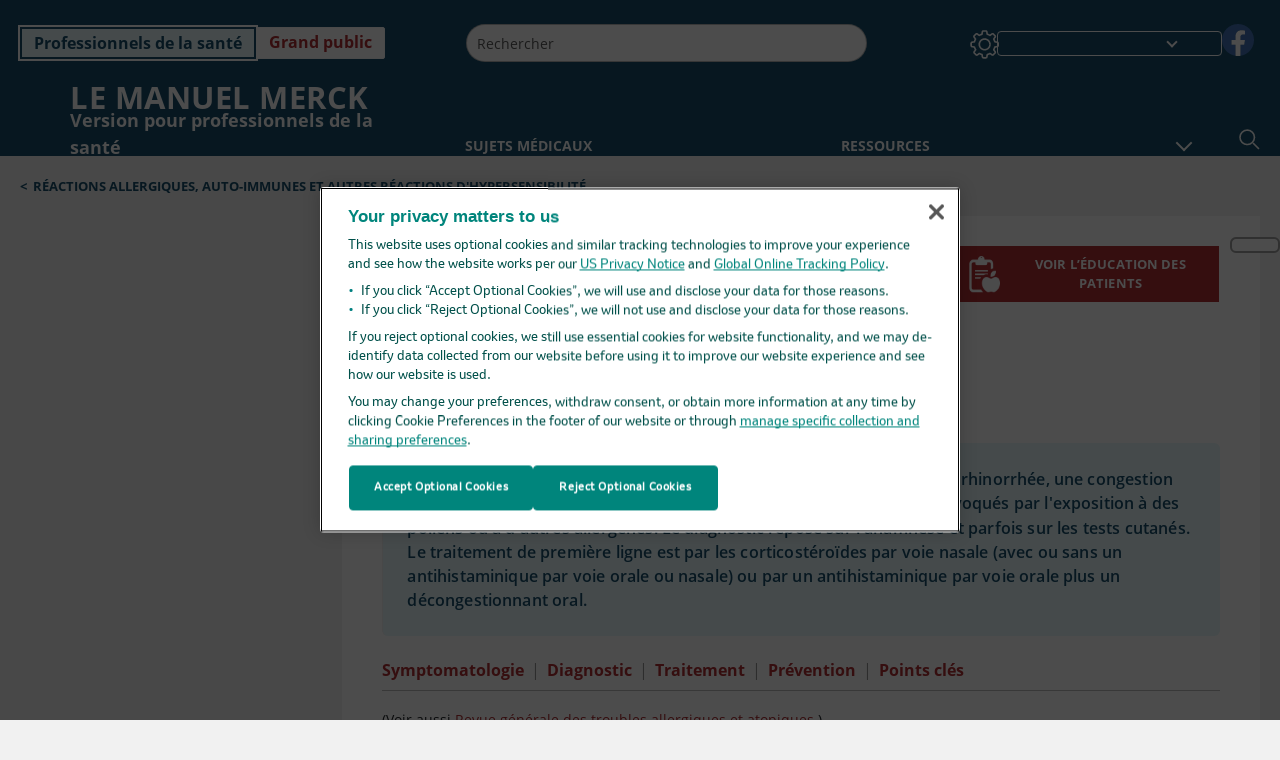

--- FILE ---
content_type: text/html; charset=utf-8
request_url: https://www.merckmanuals.com/fr-ca/professional/immunologie-troubles-allergiques/r%C3%A9actions-allergiques-auto-immunes-et-autres-r%C3%A9actions-d-hypersensibilit%C3%A9/rhinite-allergique
body_size: 60902
content:
<!DOCTYPE html><html dir="ltr" lang="fr-ca"><head><script id="gtm-placeholder"></script><link rel="icon" href="/professional/_next/static/media/favicon.f7343459.ico"/><link rel="preconnect" href="https://edge.sitecorecloud.io"/><meta name="viewport" content="width=device-width, height=device-height, initial-scale=1, minimum-scale=1, maximum-scale=5, user-scalable=1"/><link href="https://cdn.cookielaw.org" rel="preconnect"/><link href="https://geolocation.onetrust.com" rel="preconnect"/><link href="https://cdn.cookielaw.org/scripttemplates/otSDKStub.js" rel="preload" as="script"/><script defer="" src="https://cdn.cookielaw.org/scripttemplates/otSDKStub.js" data-domain-script="cdf719dd-b370-4246-9b13-840b56be970d"></script><script id="one-trust">function OptanonWrapper() { }</script><link rel="preload" href="/Fonts/OpenSans/OpenSans-700-Bold.woff2" as="font" type="font/woff2" crossorigin="anonymous"/><link rel="preload" href="/Fonts/OpenSans/OpenSans-700-Bold-Italic.woff2" as="font" type="font/woff2" crossorigin="anonymous"/><link rel="preload" href="/Fonts/OpenSans/OpenSans-400-Regular.woff2" as="font" type="font/woff2" crossorigin="anonymous"/><link rel="preload" href="/Fonts/OpenSans/OpenSans-400-Regular-Italic.woff2" as="font" type="font/woff2" crossorigin="anonymous"/><link rel="preload" href="/Fonts/OpenSans/OpenSans-300-Light.woff2" as="font" type="font/woff2" crossorigin="anonymous"/><link rel="preload" href="/Fonts/OpenSans/OpenSans-600-SemiBold.woff2" as="font" type="font/woff2" crossorigin="anonymous"/><link rel="preload" href="/Fonts/OpenSans/OpenSans-600-SemiBold-Italic.woff2" as="font" type="font/woff2" crossorigin="anonymous"/><link rel="preload" as="image" imageSrcSet="/professional/_next/static/media/home-icon.2ae865eb.svg?w=32 1x, /professional/_next/static/media/home-icon.2ae865eb.svg?w=48 2x"/><script type="application/ld+json">{
	"@context": "https://schema.org",
	"@type": "BreadcrumbList",
	"itemListElement": [
		{
			"@type": "ListItem",
			"item": {
				"@type": "Thing",
				"@id": "https://www.merckmanuals.com/fr-ca/professional",
				"name": "professional"
			},
			"position": 1
		},
		{
			"@type": "ListItem",
			"item": {
				"@type": "Thing",
				"@id": "https://www.merckmanuals.com/fr-ca/professional/immunologie-troubles-allergiques",
				"name": "Immunologie; troubles allergiques"
			},
			"position": 2
		},
		{
			"@type": "ListItem",
			"item": {
				"@type": "Thing",
				"@id": "https://www.merckmanuals.com/fr-ca/professional/immunologie-troubles-allergiques/réactions-allergiques-auto-immunes-et-autres-réactions-d-hypersensibilité",
				"name": "Réactions allergiques, auto-immunes et autres réactions d'hypersensibilité"
			},
			"position": 3
		},
		{
			"@type": "ListItem",
			"item": {
				"@type": "Thing",
				"@id": "https://www.merckmanuals.com/fr-ca/professional/immunologie-troubles-allergiques/réactions-allergiques-auto-immunes-et-autres-réactions-d-hypersensibilité/rhinite-allergique",
				"name": "Rhinite allergique"
			},
			"position": 4
		}
	]
}</script><link rel="canonical" href="https://www.merckmanuals.com/fr-ca/professional/immunologie-troubles-allergiques/réactions-allergiques-auto-immunes-et-autres-réactions-d-hypersensibilité/rhinite-allergique"/><link rel="alternate" hrefLang="x-default" href="https://www.msdmanuals.com/professional/immunology-allergic-disorders/allergic-autoimmune-and-other-hypersensitivity-disorders/allergic-rhinitis"/><meta charSet="utf-8"/><meta http-equiv="X-UA-Compatible" content="IE=edge,chrome=1"/><meta lang="fr-CA"/><meta http-equiv="content-type" content="text/html; charset=utf-8"/><meta http-equiv="content-language" content="fr-CA"/><meta name="description" content="Rhinite allergique – L’étiologie, la physiopathologie, les symptômes, les signes, les diagnostics et les pronostics à partir des Manuels Merck, version pour professionnels de la santé."/><meta itemProp="name" content="Rhinite allergique - Immunologie; troubles allergiques - Édition professionnelle du Manuel Merck"/><meta name="edition" content="Professionnels de la santé
"/><meta itemProp="image" content="https://edge.sitecorecloud.io/mmanual-ssq1ci05/media/manual/seo/promotional_share_msd.jpg"/><meta name="twitter:title" content="Rhinite allergique - Immunologie; troubles allergiques - Édition professionnelle du Manuel Merck"/><meta name="twitter:card" content="summary_large_image"/><meta name="twitter:description" content="Rhinite allergique – L’étiologie, la physiopathologie, les symptômes, les signes, les diagnostics et les pronostics à partir des Manuels Merck, version pour professionnels de la santé."/><meta name="twitter:image" content="https://edge.sitecorecloud.io/mmanual-ssq1ci05/media/manual/seo/promotional_share_msd.jpg"/><meta property="og:site_name" content="Édition professionnelle du Manuel Merck"/><meta property="og:title" content="Rhinite allergique - Immunologie; troubles allergiques - Édition professionnelle du Manuel Merck"/><meta property="og:type" content="article"/><meta property="og:url" content="https://www.merckmanuals.com/fr-ca/professional/immunologie-troubles-allergiques/réactions-allergiques-auto-immunes-et-autres-réactions-d-hypersensibilité/rhinite-allergique"/><meta property="og:image" content="https://edge.sitecorecloud.io/mmanual-ssq1ci05/media/manual/seo/promotional_share_msd.jpg"/><meta property="og:image:alt" content="Promotional Share msd"/><meta property="og:image:width" content="1200"/><meta property="og:image:height" content="630"/><meta name="twitter:site" content="@MerckManualPro"/><meta name="VasontID" content="v6515739_fr"/><meta property="og:author" content="FERNANDEZ.JAMES"/><meta name="ICD-9" content="477.0;477.2;477.8;477.9"/><meta name="ICD-9CM" content="477.0;477.2;477.8;477.9"/><meta name="ICD-10" content="J30.1;J30.2;J30.8;J30.9"/><meta name="ICD-10CM" content=""/><meta name="ICD-11" content=""/><meta name="LOINC" content=""/><meta name="SNOMED-CT" content=""/><meta name="MeSH" content=""/><meta name="RxNorm" content=""/><meta name="keywords" content="rhinite saisonnière,allergie saisonnière,rhinite pérenne,rhinite perannuelle,allergie environnementale,allergie à la poussière,allergie au pollen,fièvre des foins,allergie à l&#x27;herbe,allergie aux arbres,ambroisie,désensibilisation,allergie,allergies,hypersensibilité"/><title>Rhinite allergique - Immunologie; troubles allergiques - Édition professionnelle du Manuel Merck</title><script type="application/ld+json">{
	"@context": "https://schema.org",
	"@type": "Organization",
	"name": "Manuels Merck",
	"description": "Vous est offert par Merck & Co, Inc., Rahway, NJ, États-Unis (appelée MSD à l’extérieur des États-Unis et du Canada) — consacrée à la découverte de nouvelles thérapies et vaccins grâce à notre recherche de pointe pour améliorer la santé et sauver des vies dans le monde entier. En apprendre davantage sur les MANUELS MSD et notre engagement envers la Connaissance Médicale Mondiale.",
	"sameAs": [
		"",
		"https://www.facebook.com/MerckManualCanada/"
	],
	"url": "https://www.merckmanuals.com/fr-ca",
	"logo": "https://edge.sitecorecloud.io/mmanual-ssq1ci05/media/manual/brand-logos/mm_logo.svg"
}</script><script type="application/ld+json">{
	"@context": "https://schema.org",
	"@type": "WebSite",
	"name": "Édition professionnelle du Manuel Merck",
	"alternateName": "Manuels Merck",
	"potentialAction": {
		"@type": "SearchAction",
		"target": "https://www.merckmanuals.com/fr-ca/professional/searchresults?query={search_term}",
		"query-input": "required name=search_term"
	},
	"url": "https://www.merckmanuals.com/fr-ca/professional"
}</script><script type="application/ld+json">{
	"@context": "https://schema.org",
	"@type": "MedicalWebPage",
	"potentialAction": {
		"@type": "SearchAction",
		"target": "https://www.merckmanuals.com/fr-ca/professional/searchresults?query={search_term}",
		"query-input": "required name=search_term"
	},
	"about": {
		"@type": "MedicalCondition",
		"name": "Rhinite allergique",
		"alternateName": [
			""
		],
		"url": "https://www.merckmanuals.com/fr-ca/professional/immunologie-troubles-allergiques/réactions-allergiques-auto-immunes-et-autres-réactions-d-hypersensibilité/rhinite-allergique"
	},
	"audience": {
		"@type": "Audience",
		"name": [
			"http://schema.org/Clinician",
			"http://schema.org/MedicalResearcher"
		]
	},
	"author": [
		{
			"@type": "Person",
			"name": "James Fernandez",
			"url": "https://www.merckmanuals.com/fr-ca/professional/authors/fernandez-james"
		}
	],
	"reviewedBy": [
		{
			"@type": "Person",
			"name": "Brian F. Mandell",
			"url": "https://www.merckmanuals.com/fr-ca/professional/authors/mandell-brian"
		}
	],
	"dateModified": "2024-08-07",
	"datePublished": "2024-08-02",
	"headline": "Rhinite allergique",
	"publisher": {
		"@type": "Organization",
		"@id": "https://www.merckmanuals.com/fr-ca",
		"name": "Manuels Merck"
	},
	"mainContentOfPage": [
		{
			"@type": "WebPageElement",
			"name": "Symptomatologie"
		},
		{
			"@type": "WebPageElement",
			"name": "Diagnostic"
		},
		{
			"@type": "WebPageElement",
			"name": "Traitement"
		},
		{
			"@type": "WebPageElement",
			"name": "Prévention"
		},
		{
			"@type": "WebPageElement",
			"name": "Points clés"
		}
	],
	"citation": [
		"https://journals.sagepub.com/doi/10.1177/0145561317096010-1105?url_ver=Z39.88-2003&rfr_id=ori:rid:crossref.org&rfr_dat=cr_pub%20%200pubmed"
	],
	"speakable": {
		"@type": "SpeakableSpecification",
		"xPath": [
			"/html/head/title",
			"//span[@data-testid='topicDefinition']/span[@data-testid='topicText'] | //span[@data-testid='topicDefinition']/span[@data-testid='onlySchema']"
		],
		"cssSelector": [
			"section[class*='showKeyPoints'] > div[data-testid='fheadbody']"
		]
	},
	"relatedLink": [
		"https://www.merckmanuals.com/fr-ca/accueil/SearchResults?query=Rhinite+allergique&icd9=477.0%3b477.2%3b477.8%3b477.9"
	]
}</script><link href="https://www.googletagmanager.com" rel="preconnect" as="script"/><meta name="next-head-count" content="59"/><script id="sitecore-context-item" data-nscript="beforeInteractive">
        /* 
          MManual.Foundation.Context.Item.SitecoreId = 53946142-871c-4188-921c-8819d4c688f0;
          MManual.Foundation.Context.Item.MediaId = ;
          MManual.Foundation.Context.Item.VasontId = v6515739_fr;
          MManual.Foundation.Context.Item.TemplateId = 73dbb82-229f-4e70-80c4-fa727945cfc;
        */
      </script><link rel="preload" href="/professional/_next/static/css/ece053d457e24fc7.css" as="style"/><link rel="stylesheet" href="/professional/_next/static/css/ece053d457e24fc7.css" data-n-g=""/><link rel="preload" href="/professional/_next/static/css/d19073894605903b.css" as="style"/><link rel="stylesheet" href="/professional/_next/static/css/d19073894605903b.css" data-n-p=""/><link rel="preload" href="/professional/_next/static/css/7b521007128cb694.css" as="style"/><link rel="stylesheet" href="/professional/_next/static/css/7b521007128cb694.css" data-n-p=""/><link rel="preload" href="/professional/_next/static/css/8bad0ac143b4ade9.css" as="style"/><link rel="stylesheet" href="/professional/_next/static/css/8bad0ac143b4ade9.css" data-n-p=""/><link rel="preload" href="/professional/_next/static/css/a049696098435624.css" as="style"/><link rel="stylesheet" href="/professional/_next/static/css/a049696098435624.css" data-n-p=""/><link rel="preload" href="/professional/_next/static/css/d704109a27c37d5e.css" as="style"/><link rel="stylesheet" href="/professional/_next/static/css/d704109a27c37d5e.css" data-n-p=""/><link rel="preload" href="/professional/_next/static/css/9d835f4d65ec8964.css" as="style"/><link rel="stylesheet" href="/professional/_next/static/css/9d835f4d65ec8964.css" data-n-p=""/><link rel="preload" href="/professional/_next/static/css/009727c6c087eda4.css" as="style"/><link rel="stylesheet" href="/professional/_next/static/css/009727c6c087eda4.css" data-n-p=""/><link rel="preload" href="/professional/_next/static/css/553945d72529feef.css" as="style"/><link rel="stylesheet" href="/professional/_next/static/css/553945d72529feef.css" data-n-p=""/><link rel="preload" href="/professional/_next/static/css/1e521ab4d321011e.css" as="style"/><link rel="stylesheet" href="/professional/_next/static/css/1e521ab4d321011e.css" data-n-p=""/><link rel="preload" href="/professional/_next/static/css/8f2ecbdad3e53137.css" as="style"/><link rel="stylesheet" href="/professional/_next/static/css/8f2ecbdad3e53137.css" data-n-p=""/><link rel="preload" href="/professional/_next/static/css/a2642a51883f5c5f.css" as="style"/><link rel="stylesheet" href="/professional/_next/static/css/a2642a51883f5c5f.css" data-n-p=""/><link rel="preload" href="/professional/_next/static/css/19a9ba0b42c3ae4b.css" as="style"/><link rel="stylesheet" href="/professional/_next/static/css/19a9ba0b42c3ae4b.css" data-n-p=""/><link rel="preload" href="/professional/_next/static/css/c3cf6627fd342067.css" as="style"/><link rel="stylesheet" href="/professional/_next/static/css/c3cf6627fd342067.css" data-n-p=""/><link rel="preload" href="/professional/_next/static/css/b1386c8398bd8a17.css" as="style"/><link rel="stylesheet" href="/professional/_next/static/css/b1386c8398bd8a17.css" data-n-p=""/><noscript data-n-css=""></noscript><script defer="" nomodule="" src="/professional/_next/static/chunks/polyfills-c67a75d1b6f99dc8.js"></script><script src="/professional/_next/static/chunks/webpack-b2d8bcab78ad9e58.js" defer=""></script><script src="/professional/_next/static/chunks/framework-67b80232d4e18f31.js" defer=""></script><script src="/professional/_next/static/chunks/main-c480b9cecf26f947.js" defer=""></script><script src="/professional/_next/static/chunks/pages/_app-3813437f03c0d9ca.js" defer=""></script><script src="/professional/_next/static/chunks/stickyRightToolbar-b65d3ba91fa113df.js" defer=""></script><script src="/professional/_next/static/chunks/LayoutBundle-a65863caab4d1c31.js" defer=""></script><script src="/professional/_next/static/chunks/FooterBundle-7169a177cd06e26b.js" defer=""></script><script src="/professional/_next/static/chunks/topicLinkBundle-1458dbfa94f09327.js" defer=""></script><script src="/professional/_next/static/chunks/languageSwitcher-0bc9d752527b5214.js" defer=""></script><script src="/professional/_next/static/chunks/ExternalResourceListBundle-bdb9b159ca03bb5b.js" defer=""></script><script src="/professional/_next/static/chunks/bootstrap-9314c97223051a4c.js" defer=""></script><script src="/professional/_next/static/chunks/sitecorejss-cf2c45c48da7b1c9.js" defer=""></script><script src="/professional/_next/static/chunks/colorConvert-77d64a08acd7d12c.js" defer=""></script><script src="/professional/_next/static/chunks/CanonicalBundle-a97ae7e55b7a3deb.js" defer=""></script><script src="/professional/_next/static/chunks/sitecorejssnextjs-86c966f24b3df1a4.js" defer=""></script><script src="/professional/_next/static/chunks/axios-76e6c50fe528f674.js" defer=""></script><script src="/professional/_next/static/chunks/objectInspect-845c4342e6f7192a.js" defer=""></script><script src="/professional/_next/static/chunks/searchStaxServiceBundle-b4c68159deb9d0ef.js" defer=""></script><script src="/professional/_next/static/chunks/SeoBundle-d603c41b0976df58.js" defer=""></script><script src="/professional/_next/static/chunks/popperjs-cc694188f22355e0.js" defer=""></script><script src="/professional/_next/static/chunks/TextToSpeech-1aca677fcbb31c19.js" defer=""></script><script src="/professional/_next/static/chunks/reactautocomplete-24bdc5b7b5302522.js" defer=""></script><script src="/professional/_next/static/chunks/ResourceListBundle-fa4968099d05ccad.js" defer=""></script><script src="/professional/_next/static/chunks/SectionBundle-8a1f3b05c06686b4.js" defer=""></script><script src="/professional/_next/static/chunks/TopicTable-1db94a993be75b92.js" defer=""></script><script src="/professional/_next/static/chunks/topicResBundle-78ac988561d9db9d.js" defer=""></script><script src="/professional/_next/static/chunks/topicMediaBundle-0cf945a3a1f3e9a1.js" defer=""></script><script src="/professional/_next/static/chunks/topicBundle-fde15b0d5911f7ba.js" defer=""></script><script src="/professional/_next/static/chunks/067cdb3c-7b198cd2b03d8a66.js" defer=""></script><script src="/professional/_next/static/chunks/4680-5244abb9ac518c57.js" defer=""></script><script src="/professional/_next/static/chunks/8902-f4ec3162bb6b8265.js" defer=""></script><script src="/professional/_next/static/chunks/5942-5fda5034d526afed.js" defer=""></script><script src="/professional/_next/static/chunks/4483-2a7119952a9d50af.js" defer=""></script><script src="/professional/_next/static/chunks/9466-748a60295dd30986.js" defer=""></script><script src="/professional/_next/static/chunks/8199-257d160d1f0013e0.js" defer=""></script><script src="/professional/_next/static/chunks/6334-9c0cdc3f02a9269c.js" defer=""></script><script src="/professional/_next/static/chunks/pages/%5Bsite%5D/%5Bsection%5D/%5Bchapter%5D/%5Btopic%5D-af3f690b351ad7c4.js" defer=""></script><script src="/professional/_next/static/ySs6CdC1aCMK7ZYjRHDDZ/_buildManifest.js" defer=""></script><script src="/professional/_next/static/ySs6CdC1aCMK7ZYjRHDDZ/_ssgManifest.js" defer=""></script></head><body><div data-nosnippet="true" style="display:none" aria-hidden="true"><a rel="nofollow" href="/n3wbr@nds">honeypot link</a></div><div id="__next"><div class="professional font-size-1 light false undefined"><div class="headerHat headerHatBackgroundLight "></div><div class=" layoutContainer false "><header><div dir="ltr" id="topHeader" class="Header_header__5x_ys undefined headerbackground 
            header1
             "><div id="hideOnScroll" class="Header_topHeader__fHIIn container-fluid "><div class="Header_skipToMainContentContainer__miRvo"><a tabindex="0" class="
        SkipToMainContent_skipToContentContainer__1ryB1       
        SkipToMainContent_toggleOverlayLtr___MqbC
        false
        " href="#mainContainer" data-testid="SkipToMainContent"><span data-testid="SkipToMainContentText" class="SkipToMainContent_skipToMainContent__GBRhF">skip to main content</span></a></div><div class="Header_content__M3BtN Header_header__5x_ys
              undefined
              "><div class="Header_editionSwitcher__dNt96"><div dir="ltr" class="EditionSwitcher_editionSwticher__Rpz8K" data-testid="editionText" role="link"><div tabindex="-1" role="group" class="btn-group"><input class="btn-check" name="radio" type="radio" autoComplete="off" id="radio-0" checked="" value="1"/><label tabindex="0" data-id="[object Object]" data-testid="prof" for="radio-0" class="EditionSwitcher_toggleStyle__LhKkV EditionSwitcher_profButton__ioV1h false EditionSwitcher_profButtonActive__31mnC false btn btn-light">Professionnels de la santé
</label><input class="btn-check" name="radio" type="radio" autoComplete="off" id="radio-1" value="2"/><label tabindex="0" data-id="[object Object]" data-testid="home" for="radio-1" class="EditionSwitcher_toggleStyle__LhKkV false EditionSwitcher_homeButton__kBnKn false false btn btn-light">Grand public
</label></div><span class="EditionSwitcher_visuallyHidden__CEXey" aria-live="polite"></span></div></div><div class="Header_mainSearch__DWB07"><div dir="ltr" class="MainSearch_mainSearch__78d49 undefined undefined 
        undefined
         MainSearch_fontSize1__ONPWo MainSearch_lightTheme__OYpUw " data-testid="mainsearch"><div class="MainSearch_mainSearchAutocom__32NeF MainSearch_headerSearch__AfSQK undefined undefined 
          undefined undefined MainSearch_noSuggestionOverlay__v3DDo "><div style="display:inline-block"><input placeholder="Rechercher" id="search-autocomplete" role="combobox" aria-autocomplete="list" aria-expanded="false" autoComplete="off" value=""/></div><button type="button" aria-label="" data-testid="search-btn" class="MainSearch_search__N1Xe2 btn btn-light"><span style="box-sizing:border-box;display:inline-block;overflow:hidden;width:initial;height:initial;background:none;opacity:1;border:0;margin:0;padding:0;position:relative;max-width:100%"><span style="box-sizing:border-box;display:block;width:initial;height:initial;background:none;opacity:1;border:0;margin:0;padding:0;max-width:100%"><img style="display:block;max-width:100%;width:initial;height:initial;background:none;opacity:1;border:0;margin:0;padding:0" alt="" aria-hidden="true" src="data:image/svg+xml,%3csvg%20xmlns=%27http://www.w3.org/2000/svg%27%20version=%271.1%27%20width=%2721%27%20height=%2721%27/%3e"/></span><img alt="" src="[data-uri]" decoding="async" data-nimg="intrinsic" style="position:absolute;top:0;left:0;bottom:0;right:0;box-sizing:border-box;padding:0;border:none;margin:auto;display:block;width:0;height:0;min-width:100%;max-width:100%;min-height:100%;max-height:100%"/><noscript><img alt="" srcSet="/professional/_next/static/media/icon_search_black.3a2bfc46.png?w=32 1x, /professional/_next/static/media/icon_search_black.3a2bfc46.png?w=48 2x" src="/professional/_next/static/media/icon_search_black.3a2bfc46.png?w=48" decoding="async" data-nimg="intrinsic" style="position:absolute;top:0;left:0;bottom:0;right:0;box-sizing:border-box;padding:0;border:none;margin:auto;display:block;width:0;height:0;min-width:100%;max-width:100%;min-height:100%;max-height:100%" loading="lazy"/></noscript></span></button></div></div></div><div class="Header_selectorContainer__hZCvn"><div dir="ltr" data-testid="settings" class=" Settings_settingsContainer__V0R_P
    Settings_profLight__J__S2
    undefined false"><button class="Settings_settingsBtn__U4f7S Settings_topheaderSettingsBtn__4Q2wT" data-testid="settings-button" aria-expanded="false" aria-label="Settings"><div class="Settings_headerSettingsIcon__FdaCk false"></div></button><span class="Settings_hiddenImage__arexe"></span></div><div class="LanguageSwitcher_langswitcher__ogDFX" data-testid="LanguageSwitcher" id="langswitcher"><div class="LanguageSwitcher_langswitcherDropdown__bf87u" id="langswitcherDropdown" tabindex="0" role="combobox" aria-expanded="false" aria-label=" Sélectionner la langue"><div class="LanguageSwitcher_dropdownHeader__9L8e5" id="stickylanguage"><div aria-hidden="true" class="LanguageSwitcher_selectedLanguage__oQbv9"></div><div dir="ltr" class="LanguageSwitcher_arrowDown__OQQ22" id="stickyarrow"></div></div></div></div><ul dir="ltr" class="SocialShare_socialIconsContainer__G51Ko" data-testid="socialshare"><li><div class="SocialShare_socialShare__9I4bx" data-testid="socialshare-list0"><a href="https://www.facebook.com/MSDManual" title="View Our Facebook Page" target="_blank" data-testid="socialshare-link0" rel="nofollow noopener noreferrer" aria-label="View Our Facebook Page" role="link"><img alt="Suivez-nous sur " width="40" height="40" loading="lazy" title="View Our Facebook Page" aria-hidden="true" src="https://edge.sitecorecloud.io/mmanual-ssq1ci05/media/manual/icons/social-share/facebook.svg?h=40&amp;iar=0&amp;w=40"/></a></div></li></ul></div></div></div></div></header><header dir="ltr" id="bottomHeader" class=" Header_header__5x_ys undefined
         Header_headerBottom__KIW8K
                headerbackground 
                header1
             "><div class="Header_bottomHeader__cxcbn  container-fluid container-padding false false"><div dir="ltr" class=" Logo_headerLogo__5TL4e undefined false"><a href="/fr-ca/professional" aria-label=" Le Manuel Merck Version pour professionnels de la santé Logo"><span class="Logo_headerLogo__descriptionLogoWrapper__Scd6N"><span style="box-sizing:border-box;display:inline-block;overflow:hidden;width:initial;height:initial;background:none;opacity:1;border:0;margin:0;padding:0;position:relative;max-width:100%"><span style="box-sizing:border-box;display:block;width:initial;height:initial;background:none;opacity:1;border:0;margin:0;padding:0;max-width:100%"><img style="display:block;max-width:100%;width:initial;height:initial;background:none;opacity:1;border:0;margin:0;padding:0" alt="" aria-hidden="true" src="data:image/svg+xml,%3csvg%20xmlns=%27http://www.w3.org/2000/svg%27%20version=%271.1%27%20width=%2752%27%20height=%2752%27/%3e"/></span><img alt="MSD" src="[data-uri]" decoding="async" data-nimg="intrinsic" style="position:absolute;top:0;left:0;bottom:0;right:0;box-sizing:border-box;padding:0;border:none;margin:auto;display:block;width:0;height:0;min-width:100%;max-width:100%;min-height:100%;max-height:100%"/><noscript><img alt="MSD" srcSet="https://edge.sitecorecloud.io/mmanual-ssq1ci05/media/manual/brand-logos/mm_logo.svg?h=52&amp;iar=0&amp;w=52&amp;mw=64 1x, https://edge.sitecorecloud.io/mmanual-ssq1ci05/media/manual/brand-logos/mm_logo.svg?h=52&amp;iar=0&amp;w=52&amp;mw=128 2x" src="https://edge.sitecorecloud.io/mmanual-ssq1ci05/media/manual/brand-logos/mm_logo.svg?h=52&amp;iar=0&amp;w=52&amp;mw=128" decoding="async" data-nimg="intrinsic" style="position:absolute;top:0;left:0;bottom:0;right:0;box-sizing:border-box;padding:0;border:none;margin:auto;display:block;width:0;height:0;min-width:100%;max-width:100%;min-height:100%;max-height:100%" loading="lazy"/></noscript></span></span><span class="Logo_headerLogo__descriptionText__mbhQ_"><span class="Logo_headerLogo__descriptionCompany__l_kk7"> Le Manuel Merck</span><span class="Logo_headerLogo__descriptionVersion__iHdbH false">Version pour professionnels de la santé</span></span></a></div><div dir="ltr" class=" container Navigation_navigation__JZWDx 
   
    false" data-testid="navigation"><div><nav dir="ltr" data-testid="hamburgerMenu" class="HamburgerNavigation_hamburger__p2TcM      
      false
       navbar navbar-expand-xxs navbar-light"><div class="HamburgerNavigation_toggleContainer__FgLgJ container"><button type="button" aria-label="Toggle navigation" class="navbar-toggler collapsed"><span class="navbar-toggler-icon"></span></button></div></nav></div><div><nav id="navBar" class="Navigation_navigationBar__zIC4y Navigation_hideNavBar__WbmJC navbar navbar-expand navbar-light"><div class="Navigation_navigationContainer__9wPbA container"><div class="Navigation_navigationList__SCoXD navbar-nav"><a id="95830bf1-e92f-4ccb-8e4a-fd69a5a0350f" href="/fr-ca/professional" role="link" data-rr-ui-event-key="/fr-ca/professional" class="Navigation_navigationListItems__Hb5U6
            false
            false
            Navigation_homeIconSize__F2d8y
           nav-link"><span dir="ltr" class="Navigation_homeIcon__XXCrB"></span></a><a id="0497758a-ff6d-4a91-a549-b49e8c5956cb" href="/fr-ca/professional/health-topics" role="link" data-rr-ui-event-key="/fr-ca/professional/health-topics" class="Navigation_navigationListItems__Hb5U6
            false
            false
            false
           nav-link">SUJETS MÉDICAUX</a><a id="d9f1833e-6aec-4839-8ba8-cefa4c48b95b" href="/fr-ca/professional/resource" role="link" data-rr-ui-event-key="/fr-ca/professional/resource" class="Navigation_navigationListItems__Hb5U6
            false
            false
            false
           nav-link">RESSOURCES</a><a id="f506b2cd-01c6-4dbd-8654-ea711f174e7b" href="/fr-ca/professional/pages-with-widgets/actualités-et-commentaires" role="link" data-rr-ui-event-key="/fr-ca/professional/pages-with-widgets/actualités-et-commentaires" class="Navigation_navigationListItems__Hb5U6
            false
            false
            false
           nav-link">COMMENTAIRE</a><a id="d062a83b-b801-43ac-a3df-f92bd2ccad1c" href="/fr-ca/professional/pages-with-widgets/procedures-and-exams" role="link" data-rr-ui-event-key="/fr-ca/professional/pages-with-widgets/procedures-and-exams" class="Navigation_navigationListItems__Hb5U6
            false
            false
            false
           nav-link">PROCÉDURES ET EXAMENS</a><a id="866226ac-5210-48b9-a458-019cca3ed2ab" href="/fr-ca/professional/pages-with-widgets/questionnaires" role="link" data-rr-ui-event-key="/fr-ca/professional/pages-with-widgets/questionnaires" class="Navigation_navigationListItems__Hb5U6
            false
            false
            false
           nav-link">QUESTIONNAIRES</a><a id="450da96c-03af-4114-83d3-3c9628ff6bf8" href="/fr-ca/professional/resourcespages/about-the-manuals" role="link" data-rr-ui-event-key="/fr-ca/professional/resourcespages/about-the-manuals" class="Navigation_navigationListItems__Hb5U6
            false
            false
            false
           nav-link">À PROPOS DE</a></div></div></nav><nav class="Navigation_navigationBar__zIC4y
                  false
                   navbar navbar-expand navbar-light"><div id="navbar-item" class="Navigation_navigationContainer__9wPbA container"><div class="Navigation_navigationList__SCoXD navbar-nav"><a href="/fr-ca/professional" role="link" data-rr-ui-event-key="/fr-ca/professional" class="Navigation_navigationListItems__Hb5U6
                  false
                  false
                  Navigation_homeIconSize__F2d8y
                   nav-link"><span dir="ltr" class="
                          Navigation_homeIcon__XXCrB Navigation_homeIcon__XXCrB
                        "><span style="box-sizing:border-box;display:inline-block;overflow:hidden;width:initial;height:initial;background:none;opacity:1;border:0;margin:0;padding:0;position:relative;max-width:100%"><span style="box-sizing:border-box;display:block;width:initial;height:initial;background:none;opacity:1;border:0;margin:0;padding:0;max-width:100%"><img style="display:block;max-width:100%;width:initial;height:initial;background:none;opacity:1;border:0;margin:0;padding:0" alt="" aria-hidden="true" src="data:image/svg+xml,%3csvg%20xmlns=%27http://www.w3.org/2000/svg%27%20version=%271.1%27%20width=%2720%27%20height=%2720%27/%3e"/></span><img alt="home" srcSet="/professional/_next/static/media/home-icon.2ae865eb.svg?w=32 1x, /professional/_next/static/media/home-icon.2ae865eb.svg?w=48 2x" src="/professional/_next/static/media/home-icon.2ae865eb.svg?w=48" decoding="async" data-nimg="intrinsic" style="position:absolute;top:0;left:0;bottom:0;right:0;box-sizing:border-box;padding:0;border:none;margin:auto;display:block;width:0;height:0;min-width:100%;max-width:100%;min-height:100%;max-height:100%"/></span></span></a><a href="/fr-ca/professional/health-topics" role="link" data-rr-ui-event-key="/fr-ca/professional/health-topics" class="Navigation_navigationListItems__Hb5U6
                  false
                  false
                  false
                   nav-link">SUJETS MÉDICAUX</a><a href="/fr-ca/professional/resource" role="link" data-rr-ui-event-key="/fr-ca/professional/resource" class="Navigation_navigationListItems__Hb5U6
                  false
                  false
                  false
                   nav-link">RESSOURCES</a><div dir="ltr" class="Navigation_navigationDropdown__UnDU_ nav-item dropdown"><a id="navigation-dropdown" aria-expanded="false" role="button" class="dropdown-toggle nav-link" tabindex="0" href="#"> </a></div></div></div></nav></div></div><div class=" Header_bottomRightHeader__JVT6Q"><div><div tabindex="0" dir="ltr" aria-label="Rechercher" class="Search_headerSearchIcon__TN4QW false" role="button"><span style="box-sizing:border-box;display:inline-block;overflow:hidden;width:initial;height:initial;background:none;opacity:1;border:0;margin:0;padding:0;position:relative;max-width:100%"><span style="box-sizing:border-box;display:block;width:initial;height:initial;background:none;opacity:1;border:0;margin:0;padding:0;max-width:100%"><img style="display:block;max-width:100%;width:initial;height:initial;background:none;opacity:1;border:0;margin:0;padding:0" alt="" aria-hidden="true" src="data:image/svg+xml,%3csvg%20xmlns=%27http://www.w3.org/2000/svg%27%20version=%271.1%27%20width=%2721%27%20height=%2721%27/%3e"/></span><img alt="Search icon" srcSet="/professional/_next/static/media/icon_search_white.ab0fbaf1.svg?w=32 1x, /professional/_next/static/media/icon_search_white.ab0fbaf1.svg?w=48 2x" src="/professional/_next/static/media/icon_search_white.ab0fbaf1.svg?w=48" decoding="async" data-nimg="intrinsic" style="position:absolute;top:0;left:0;bottom:0;right:0;box-sizing:border-box;padding:0;border:none;margin:auto;display:block;width:0;height:0;min-width:100%;max-width:100%;min-height:100%;max-height:100%"/></span></div></div></div></div></header><div class="container-fluid breadcrumb"><nav class="false
          false
          " aria-label="breadcrumb"><div class="Breadcrumb_breadcrumbContainer__6G8Wi" data-testid="breadcrumb"><ol class="Breadcrumb_breadcrumbList__lRPWT" data-testid="breadcrumb-listWrap"><li class="Breadcrumb_breadcrumbListItem__aXJ77" data-testid="breadcrumb-navList0"><span class="Breadcrumb_breadcrumbItemSymbol__0oxag">&lt;</span><a class="Breadcrumb_breadcrumbItemLink__zZn2u" href="/fr-ca/professional/immunologie-troubles-allergiques/réactions-allergiques-auto-immunes-et-autres-réactions-d-hypersensibilité" data-testid="breadcrumb-navLink0" aria-current="page">Réactions allergiques, auto-immunes et autres réactions d'hypersensibilité</a></li></ol></div></nav></div><div class=" StickyRightToolbar_righttoolbarContainer__Q2Nw8  StickyRightToolbar_ltr__KPR49" data-testid="righttoolbar"><div class="StickyRightToolbar_righttoolbarContent__pWj_e"><aside class="StickyRightToolbar_righttoolbarAside__zmP0T"><ul></ul></aside></div></div><main class="container-fluid mainContainerLarge 
              
              
           " dir="ltr" id="mainContainer"><div class="MainContainer_placeholderContainer__3Z_ep"><div id="master-topic-container"><div id="parentcontainer-53946142871C4188921C8819D4C688F0" class="Topic_parentContainer__dywiQ"><div class="false"><div class="Topic_topic__TsM5l" data-testid="Topic"><div data-testid="test-container" class="Topic_topicContainerLeft__IXHNW false 
        falsefalse" style="max-height:calc(100vh - 190px);top:4px"></div><div class="Topic_topicContainerRight__1T_vb false false"><div id="container-53946142871C4188921C8819D4C688F0" class="Topic_topicContainer__l5Ziu"><div class="TopicHead_tablebox__cell__b_Wxm undefined false false undefined"><div class="topic__headings"><span itemProp="code" itemscope="" itemType="http://schema.org/MedicalCode"><meta itemProp="code" content="477.0;477.2;477.8;477.9"/><meta itemProp="codingSystem" content="ICD9"/></span><span itemProp="code" itemscope="" itemType="http://schema.org/MedicalCode"><meta itemProp="code" content="J30.1;J30.2;J30.8;J30.9"/><meta itemProp="codingSystem" content="ICD10"/></span></div><div class="TopicHead_topic__header__container__sJqaX TopicHead_headerContainerMediaNone__s8aMz"><div class="TopicHead_topic__authors__UUjjY TopicHead_topic__authors__container__Aiuqq"><h1 class="readable downloadContent TopicHead_topicHeaderTittle__miyQz TopicHead_topicTitleAlignment__8m22f undefined" id="topicHeaderTitle" data-tts-exclude-children="true"><span class="TopicHead_content__pY_ed">Rhinite allergique</span></h1><span class="TopicHelperIcons_topicHelperIconsContainer__xV8v1 " data-testid="topic-helper-icons-container" id="helper-icons-container"><div class="TopicHelperIcons_topicHelperIcons__XhwWn" data-testid="topic-helper-icons"><button aria-label="Find in Topic" class="TopicHelperIcons_findInTopicButton__1Il7E" data-testid="findInTopicButton"><!--$!--><template data-dgst="DYNAMIC_SERVER_USAGE"></template><!--/$--></button><button class="TopicHelperIcons_textToSpeechButton__GBWCk" aria-label="Text to Speech" data-testid="textToSpeechButton"><!--$!--><template data-dgst="DYNAMIC_SERVER_USAGE"></template><!--/$--></button></div></span><div class="TopicHead_topic__authors_main_cont__FaJd_"><div class="TopicHead_topic__authors__description__5Dot3"><span>Par</span><span class="TopicHead_authorName__Tz94S"><a href="/fr-ca/professional/authors/fernandez-james" class="TopicHead_authorsName__b8kOx undefined">James Fernandez</a>, <!-- -->MD, PhD<!-- -->, <span class="TopicHead_authorAffiliation__8Aky4">Cleveland Clinic Lerner College of Medicine at Case Western Reserve University</span></span></div><div class="TopicHead_topic__authors__description__5Dot3"></div><div class="TopicHead_topic__authors__description__5Dot3"><span>Reviewed By</span><span class="TopicHead_authorName__Tz94S"><a href="/fr-ca/professional/authors/mandell-brian" class="TopicHead_authorsName__b8kOx undefined">Brian F. Mandell</a>, <!-- -->MD, PhD<!-- -->, <span class="TopicHead_authorAffiliation__8Aky4">Cleveland Clinic Lerner College of Medicine at Case Western Reserve University</span></span></div><div class="TopicHead_topic__revision__iWf71 false false"><div>Vérifié/Révisé <span class="downloadContent"><span class="TopicHead_onlydownload__SllX5">Modifié </span>août 2024</span></div></div><span class="TopicHead_onlydownload__SllX5 downloadContent">v6515739_fr</span></div></div><div class="TopicHead_rightBlockContainer___QNPn"><div tabindex="0" class="undefined TopicHead_patient_education__jSfy3 undefined" aria-label="Voir l’éducation des patients
" role="link"><div class="TopicHead_patient_edu_container__LVfOZ"><div class="TopicHead_patient_edu_icon__nTB9f"></div><div class="TopicHead_patient_edu_text__XmmLH">Voir l’éducation des patients
</div></div></div></div></div></div><div class="readable downloadContent TopicPara_topicPara__U9gFm para"><p class="TopicPara_topic_explanation__0yzsi themeLight TopicPara_topicDefinition__I_NB2 undefined" data-testid="topicDefinition"><span data-testid="topicText" class="TopicPara_topicText__CUB0d">La rhinite allergique se manifeste par un prurit, des éternuements, une rhinorrhée, une congestion nasale, saisonnières ou permanentes, et parfois une </span><span data-testid="topicXlink" role="link"><span><a class="TopicXLink_title__vLmFe professional undefined" href="/fr-ca/professional/troubles-oculaires/troubles-conjonctivaux-et-scléraux/conjonctivite-allergique"><span data-testid="topicText" class="TopicPara_topicText__CUB0d">conjonctivite</span></a></span></span><span data-testid="topicText" class="TopicPara_topicText__CUB0d">, provoqués par l'exposition à des pollens ou à d'autres allergènes. Le diagnostic repose sur l'anamnèse et parfois sur les tests cutanés. Le traitement de première ligne est par les corticostéroïdes par voie nasale (avec ou sans un antihistaminique par voie orale ou nasale) ou par un antihistaminique par voie orale plus un décongestionnant oral.</span></p></div><div class="TopicSubNavigation_topicSubNavigation__sVYO_ 
    false
    false  false" data-testid="Topic-subnavigation"><ul class="TopicSubNavigation_topicSubNavList__n0bqF"><li class="TopicSubNavigation_topicSubNavListItem__IusSt"><a href="#Symptomatologie_v6515765_fr" class="TopicSubNavigation_topicSubNavListItemLink__HHkSo">Symptomatologie</a><span class="TopicSubNavigation_topicSubNavListItemLinkSeparator__SAHUd" aria-hidden="true">|</span></li><li class="TopicSubNavigation_topicSubNavListItem__IusSt"><a href="#Diagnostic_v6515770_fr" class="TopicSubNavigation_topicSubNavListItemLink__HHkSo">Diagnostic</a><span class="TopicSubNavigation_topicSubNavListItemLinkSeparator__SAHUd" aria-hidden="true">|</span></li><li class="TopicSubNavigation_topicSubNavListItem__IusSt"><a href="#Traitement_v6515784_fr" class="TopicSubNavigation_topicSubNavListItemLink__HHkSo">Traitement</a><span class="TopicSubNavigation_topicSubNavListItemLinkSeparator__SAHUd" aria-hidden="true">|</span></li><li class="TopicSubNavigation_topicSubNavListItem__IusSt"><a href="#Prévention_v26620898_fr" class="TopicSubNavigation_topicSubNavListItemLink__HHkSo">Prévention</a><span class="TopicSubNavigation_topicSubNavListItemLinkSeparator__SAHUd" aria-hidden="true">|</span></li><li class="TopicSubNavigation_topicSubNavListItem__IusSt"><a href="#Points-clés_v6515933_fr" class="TopicSubNavigation_topicSubNavListItemLink__HHkSo">Points clés</a><span class="TopicSubNavigation_topicSubNavListItemLinkSeparator__SAHUd" aria-hidden="true">|</span></li></ul></div><div data-testid="topic-main-content" class="TopicMainContent_content__MEmoN   "><p class=" TopicPara_topicParaWithoutScroll__jyWdr readable 
      downloadContent       
      TopicPara_topicPara__U9gFm para" id="v6515748_fr" data-testid="topicPara"></p><p class=" TopicPara_topicParaWithoutScroll__jyWdr readable 
      downloadContent       
      TopicPara_topicPara__U9gFm para" id="v44229922_fr" data-testid="topicPara"><span data-testid="topicText" class="TopicPara_topicText__CUB0d">(Voir aussi </span><span data-testid="topicXlink" role="link"><span><a class="TopicXLink_title__vLmFe professional undefined" href="/fr-ca/professional/immunologie-troubles-allergiques/réactions-allergiques-auto-immunes-et-autres-réactions-d-hypersensibilité/revue-générale-des-troubles-allergiques-et-atopiques"><span data-testid="topicText" class="TopicPara_topicText__CUB0d">Revue g&#233;n&#233;rale des troubles allergiques et atopiques</span></a></span></span><span data-testid="topicText" class="TopicPara_topicText__CUB0d">.)</span></p><p class=" TopicPara_topicParaWithoutScroll__jyWdr readable 
      downloadContent       
      TopicPara_topicPara__U9gFm para" id="v6515750_fr" data-testid="topicPara"><span data-testid="topicText" class="TopicPara_topicText__CUB0d">La rhinite allergique peut survenir de manière saisonnière ou tout au long de l'année (sous forme de rhinite persistante). La rhinite saisonnière est généralement allergique. Au moins 25% des rhinites persistantes ne sont pas allergiques.</span></p><p class=" TopicPara_topicParaWithoutScroll__jyWdr readable 
      downloadContent       
      TopicPara_topicPara__U9gFm para" id="v6515751_fr" data-testid="topicPara"><span data-testid="topicText" class="TopicPara_topicText__CUB0d">La </span><b class="TopicPara_topicBold__gHmyl" data-testid="topicBold"><span data-testid="topicText" class="TopicPara_topicText__CUB0d">rhinite allergique saisonni&#232;re</span></b><span data-testid="topicText" class="TopicPara_topicText__CUB0d"> (rhume des foins) est le plus souvent causée par des allergènes végétaux, qui varient selon la saison et la localisation géographique. Les allergènes végétaux courants comprennent les suivants</span></p><ul class="TopicList_topicList__IirPO undefined
            undefined undefined" data-testid="topiclistList"><li data-testid="topicListItem"><p class=" TopicPara_topicParaWithoutScroll__jyWdr readable 
      downloadContent       
      TopicPara_topicPara__U9gFm para" id="v6515754_fr" data-testid="topicPara"><b class="TopicPara_topicBold__gHmyl" data-testid="topicBold"><span data-testid="topicText" class="TopicPara_topicText__CUB0d">Au printemps:</span></b><span data-testid="topicText" class="TopicPara_topicText__CUB0d"> les pollens d'arbre (p. ex., chêne, orme, érable, aulne, bouleau, genévrier, olivier)</span></p></li><li data-testid="topicListItem"><p class=" TopicPara_topicParaWithoutScroll__jyWdr readable 
      downloadContent       
      TopicPara_topicPara__U9gFm para" id="v6515756_fr" data-testid="topicPara"><b class="TopicPara_topicBold__gHmyl" data-testid="topicBold"><span data-testid="topicText" class="TopicPara_topicText__CUB0d">En &#233;t&#233;:</span></b><span data-testid="topicText" class="TopicPara_topicText__CUB0d"> pollens de graminées (p. ex., cynodon, fléole, chiendent, dactyle, Johnson) et pollens d'herbacées (p. ex., chardon de Russie, plantain anglais)</span></p></li><li data-testid="topicListItem"><p class=" TopicPara_topicParaWithoutScroll__jyWdr readable 
      downloadContent       
      TopicPara_topicPara__U9gFm para" id="v6515758_fr" data-testid="topicPara"><b class="TopicPara_topicBold__gHmyl" data-testid="topicBold"><span data-testid="topicText" class="TopicPara_topicText__CUB0d">En automne:</span></b><span data-testid="topicText" class="TopicPara_topicText__CUB0d"> autres pollens d'herbes (p. ex., ambroisie)</span></p></li></ul><p class=" TopicPara_topicParaWithoutScroll__jyWdr readable 
      downloadContent       
      TopicPara_topicPara__U9gFm para" id="v6515759_fr" data-testid="topicPara"><span data-testid="topicText" class="TopicPara_topicText__CUB0d">Les causes diffèrent aussi selon les régions et la rhinite allergique saisonnière est parfois due à des spores fongiques aéroportées.</span></p><p class=" TopicPara_topicParaWithoutScroll__jyWdr readable 
      downloadContent       
      TopicPara_topicPara__U9gFm para" id="v6515760_fr" data-testid="topicPara"><span data-testid="topicText" class="TopicPara_topicText__CUB0d">La </span><b class="TopicPara_topicBold__gHmyl" data-testid="topicBold"><span data-testid="topicText" class="TopicPara_topicText__CUB0d">rhinite persistante</span></b><span data-testid="topicText" class="TopicPara_topicText__CUB0d"> est consécutive à une exposition tout au long de l'année à des allergènes inhalés à la maison (p. ex., les fèces acariens de la poussière, des composants de blattes, fragments de poils ou de plumes d'animaux) ou à une forte réactivité aux pollens de plante durant plusieurs saisons.</span></p><p class=" TopicPara_topicParaWithoutScroll__jyWdr readable 
      downloadContent       
      TopicPara_topicPara__U9gFm para" id="v6515761_fr" data-testid="topicPara"><span data-testid="topicText" class="TopicPara_topicText__CUB0d">Rhinite allergique et </span><span data-testid="topicXlink" role="link"><span><a class="TopicXLink_title__vLmFe professional undefined" href="/fr-ca/professional/troubles-pulmonaires/asthme-et-troubles-associés/asthme"><span data-testid="topicText" class="TopicPara_topicText__CUB0d">asthme</span></a></span></span><span data-testid="topicText" class="TopicPara_topicText__CUB0d"> coexistent souvent; on ignore encore si la rhinite et l'asthme résultent du même processus allergique (hypothèse d'une seule voie respiratoire) ou si la rhinite est un déclencheur discret de l'asthme.</span></p><p class=" TopicPara_topicParaWithoutScroll__jyWdr readable 
      downloadContent       
      TopicPara_topicPara__U9gFm para" id="v6515763_fr" data-testid="topicPara"><span data-testid="topicText" class="TopicPara_topicText__CUB0d">Les nombreuses formes de </span><span data-testid="topicXlink" role="link"><span><a class="TopicXLink_title__vLmFe professional undefined" href="/fr-ca/professional/affections-de-l-oreille-du-nez-et-de-la-gorge/pathologies-du-nez-et-des-sinus/rhinite-non-allergique"><span data-testid="topicText" class="TopicPara_topicText__CUB0d">rhinites persistantes non allergiques</span></a></span></span><span data-testid="topicText" class="TopicPara_topicText__CUB0d"> comprennent la rhinite infectieuse, vasomotrice, induite par les médicaments (p. ex., induite par l'aspirine ou les AINS) et la rhinite atrophique et la rhinite non allergique avec éosinophilie.</span></p><a id="symptomatologie" class="TopicFHead_topicFHeadSectionWithoutScroll__115UO" tabindex="-1" aria-hidden="true" data-testid="topicFHeadAnchor"></a><a id="v6515765_fr" class="TopicFHead_topicFHeadSectionWithoutScroll__115UO" tabindex="-1" aria-hidden="true" data-testid="topicFHeadAnchor"></a><a id="v6515766_fr" class="TopicFHead_topicFHeadSectionWithoutScroll__115UO" tabindex="-1" aria-hidden="true" data-testid="topicFHeadAnchor"></a><section id="Symptomatologie_v6515765_fr" itemProp="" itemscope="" itemType="" class=" professional TopicFHead_topicFHeadSectionIdWithoutScroll__FtdxU" data-testid="topicFHeadSection"><h2 id="SymptomsAndSigns_v6515766_fr" class="TopicFHead_topicFHead__upuEK
          professional sticky-fhead readable downloadContent  undefined" data-originaltitle="Symptomatologie" data-testid="topicFHeadHeading"><span class="TopicFHead_topicFHeadTitle__pl6da"><span data-testid="topicText" class="TopicPara_topicText__CUB0d">Symptomatologie de la rhinite allergique</span></span><span class="hidden-span"></span></h2><div class="TopicFHead_fHeadBody__mLB6h" data-testid="fheadbody"><p class=" TopicPara_topicParaWithoutScroll__jyWdr readable 
      downloadContent       
      TopicPara_topicPara__U9gFm para" id="v6515767_fr" data-testid="topicPara"><span data-testid="topicText" class="TopicPara_topicText__CUB0d">Le patient présente un prurit (au niveau du nez, des yeux ou de la bouche), des éternuements, une rhinorrhée et une obstruction nasale ou sinusienne. L'obstruction des sinus peut entraîner des céphalées frontales; la </span><span data-testid="topicXlink" role="link"><span><a class="TopicXLink_title__vLmFe professional undefined" href="/fr-ca/professional/affections-de-l-oreille-du-nez-et-de-la-gorge/pathologies-du-nez-et-des-sinus/sinusite"><span data-testid="topicText" class="TopicPara_topicText__CUB0d">sinusite</span></a></span></span><span data-testid="topicText" class="TopicPara_topicText__CUB0d"> virale ou bactérienne est une complication fréquente de la rhinite allergique. La toux et un wheezing peuvent également survenir, en particulier s'il existe également un asthme.</span></p><p class=" TopicPara_topicParaWithoutScroll__jyWdr readable 
      downloadContent       
      TopicPara_topicPara__U9gFm para" id="v6515768_fr" data-testid="topicPara"><span data-testid="topicText" class="TopicPara_topicText__CUB0d">La caractéristique au premier plan de la rhinite persistante est l'obstruction nasale chronique, qui, chez l'enfant, peut induire une </span><span data-testid="topicXlink" role="link"><span><a class="TopicXLink_title__vLmFe professional undefined" href="/fr-ca/professional/affections-de-l-oreille-du-nez-et-de-la-gorge/pathologies-de-l-oreille-moyenne-et-du-tympan/otite-moyenne-suppurative-chronique"><span data-testid="topicText" class="TopicPara_topicText__CUB0d">otite moyenne chronique</span></a></span></span><span data-testid="topicText" class="TopicPara_topicText__CUB0d">; les symptômes varient en sévérité au cours de l'année. Le prurit est moins important que dans la rhinite saisonnière. Une </span><span data-testid="topicXlink" role="link"><span><a class="TopicXLink_title__vLmFe professional undefined" href="/fr-ca/professional/affections-de-l-oreille-du-nez-et-de-la-gorge/pathologies-du-nez-et-des-sinus/sinusite#v947272_fr"><span data-testid="topicText" class="TopicPara_topicText__CUB0d">sinusite chronique</span></a></span></span><span data-testid="topicText" class="TopicPara_topicText__CUB0d"> et des </span><span data-testid="topicXlink" role="link"><span><a class="TopicXLink_title__vLmFe professional undefined" href="/fr-ca/professional/affections-de-l-oreille-du-nez-et-de-la-gorge/pathologies-du-nez-et-des-sinus/polypes-nasaux"><span data-testid="topicText" class="TopicPara_topicText__CUB0d">polypes nasaux</span></a></span></span><span data-testid="topicText" class="TopicPara_topicText__CUB0d"> peuvent se développer.</span></p><p class=" TopicPara_topicParaWithoutScroll__jyWdr readable 
      downloadContent       
      TopicPara_topicPara__U9gFm para" id="v6515769_fr" data-testid="topicPara"><span data-testid="topicText" class="TopicPara_topicText__CUB0d">Les symptômes comprennent un œdème des cornets, et, dans certains cas de rhinites allergiques saisonnières, un érythème conjonctival et un œdème palpébral.</span></p><p class=" TopicPara_topicParaWithoutScroll__jyWdr readable 
      downloadContent       
      TopicPara_topicPara__U9gFm para" id="v73504366_fr" data-testid="topicPara"><span data-testid="topicText" class="TopicPara_topicText__CUB0d">En cas de </span><span data-testid="topicXlink" role="link"><span><a class="TopicXLink_title__vLmFe professional undefined" href="/fr-ca/professional/troubles-oculaires/troubles-conjonctivaux-et-scléraux/conjonctivite-allergique"><span data-testid="topicText" class="TopicPara_topicText__CUB0d">conjonctivite allergique</span></a></span></span><span data-testid="topicText" class="TopicPara_topicText__CUB0d">, les symptômes comprennent un prurit oculaire bilatéral léger à sévère, une hyperhémie conjonctivale, une photosensibilité, un œdème des paupières et un écoulement aqueux ou filamenteux.</span></p></div></section><a id="diagnostic" class="TopicFHead_topicFHeadSectionWithoutScroll__115UO" tabindex="-1" data-testid="topicFHeadAnchor" aria-hidden="true"></a><a id="v6515770_fr" class="TopicFHead_topicFHeadSectionWithoutScroll__115UO" tabindex="-1" data-testid="topicFHeadAnchor" aria-hidden="true"></a><a id="v6515771_fr" class="TopicFHead_topicFHeadSectionWithoutScroll__115UO" tabindex="-1" data-testid="topicFHeadAnchor" aria-hidden="true"></a><section id="Diagnostic_v6515770_fr" class=" professional TopicFHead_topicFHeadSectionIdWithoutScroll__FtdxU"><h2 id="Diagnosis_v6515771_fr" class="TopicFHead_topicFHead__upuEK
          professional sticky-fhead readable downloadContent  undefined" data-originaltitle="Diagnostic" data-testid="topicFHeadHeading"><span class="TopicFHead_topicFHeadTitle__pl6da"><span data-testid="topicText" class="TopicPara_topicText__CUB0d">Diagnostic de la rhinite allergique</span></span><span class="hidden-span"></span></h2><div class="TopicFHead_fHeadBody__mLB6h" data-testid="fheadbody"><ul class="TopicList_topicList__IirPO undefined
            undefined undefined" data-testid="topiclistList"><li data-testid="topicListItem"><p class=" TopicPara_topicParaWithoutScroll__jyWdr readable 
      downloadContent       
      TopicPara_topicPara__U9gFm para" id="v6515774_fr" data-testid="topicPara"><span data-testid="topicText" class="TopicPara_topicText__CUB0d">L'anamnèse et l'examen clinique</span></p></li><li data-testid="topicListItem"><p class=" TopicPara_topicParaWithoutScroll__jyWdr readable 
      downloadContent       
      TopicPara_topicPara__U9gFm para" id="v6515776_fr" data-testid="topicPara"><span data-testid="topicText" class="TopicPara_topicText__CUB0d">Parfois tests cutanés et/ou tests IgE spécifiques d'allergènes</span></p></li></ul><p class=" TopicPara_topicParaWithoutScroll__jyWdr readable 
      downloadContent       
      TopicPara_topicPara__U9gFm para" id="v6515777_fr" data-testid="topicPara"><span data-testid="topicText" class="TopicPara_topicText__CUB0d">La </span><b class="TopicPara_topicBold__gHmyl" data-testid="topicBold"><span data-testid="topicText" class="TopicPara_topicText__CUB0d">rhinite allergique</span></b><span data-testid="topicText" class="TopicPara_topicText__CUB0d"> peut souvent être diagnostiquée par le seul interrogatoire. Les tests diagnostiques ne sont pas systématiquement nécessaires, sauf si l'état des patients ne s'améliore pas lorsqu'ils sont traités de façon empirique; chez ces patients les </span><span data-testid="topicXlink" role="link"><span><a class="TopicXLink_title__vLmFe professional undefined" href="/fr-ca/professional/immunologie-troubles-allergiques/réactions-allergiques-auto-immunes-et-autres-réactions-d-hypersensibilité/revue-générale-des-troubles-allergiques-et-atopiques#v26620142_fr"><span data-testid="topicText" class="TopicPara_topicText__CUB0d">tests cutan&#233;s </span></a></span></span><span data-testid="topicText" class="TopicPara_topicText__CUB0d">sont pratiqués pour révéler une réaction aux pollens (rhinite saisonnière) ou aux féces des acariens de la poussière, aux blattes, aux fragments de poils et de plumes d'animaux, aux moisissures ou à d'autres antigènes (rhinite persistante) et peuvent être utilisés pour décider d'un autre traitement.</span></p><p class=" TopicPara_topicParaWithoutScroll__jyWdr readable 
      downloadContent       
      TopicPara_topicPara__U9gFm para" id="v44229924_fr" data-testid="topicPara"><span data-testid="topicText" class="TopicPara_topicText__CUB0d">Parfois, les tests cutanés donnent des résultats équivoques, ou bien les tests ne peuvent être pratiqués (p. ex., parce que les patients prennent des médicaments qui perturbent les résultats et ne peuvent être arrêtés en toute sécurité); dans ce cas, un </span><span data-testid="topicXlink" role="link"><span><a class="TopicXLink_title__vLmFe professional undefined" href="/fr-ca/professional/immunologie-troubles-allergiques/réactions-allergiques-auto-immunes-et-autres-réactions-d-hypersensibilité/revue-générale-des-troubles-allergiques-et-atopiques#v26620160_fr"><span data-testid="topicText" class="TopicPara_topicText__CUB0d">test d&#39;IgE sp&#233;cifiques dans le s&#233;rum</span></a></span></span><span data-testid="topicText" class="TopicPara_topicText__CUB0d"> est pratiqué.</span></p><p class=" TopicPara_topicParaWithoutScroll__jyWdr readable 
      downloadContent       
      TopicPara_topicPara__U9gFm para" id="v44229926_fr" data-testid="topicPara"><span data-testid="topicText" class="TopicPara_topicText__CUB0d">Un frottis nasal pour détecter les éosinophiles peut être effectué afin de confirmer la rhinite allergique. Bien que le test soit rarement effectué, il peut être une alternative utile aux piqûres chez les enfants ou être utilisé comme un outil supplémentaire d'évaluation de la rhinite. La sensibilité et la spécificité du test n'est pas claire (</span><span data-testid="topicXlink" role="link"><span><a class="TopicXLink_title__vLmFe professional undefined" href="/fr-ca/professional/immunologie-troubles-allergiques/réactions-allergiques-auto-immunes-et-autres-réactions-d-hypersensibilité/rhinite-allergique#v73504370_fr"><span data-testid="topicText" class="TopicPara_topicText__CUB0d">1</span></a></span></span><span data-testid="topicText" class="TopicPara_topicText__CUB0d">). Une éosinophilie détectée sur un frottis de prélèvement nasal avec des tests cutanés négatifs évoque une sensibilité à l'aspirine ou une rhinite non allergique avec éosinophilie.</span></p><p class=" TopicPara_topicParaWithoutScroll__jyWdr readable 
      downloadContent       
      TopicPara_topicPara__U9gFm para" id="v6515783_fr" data-testid="topicPara"><span data-testid="topicText" class="TopicPara_topicText__CUB0d">Le </span><b class="TopicPara_topicBold__gHmyl" data-testid="topicBold"><span data-testid="topicText" class="TopicPara_topicText__CUB0d">diagnostic de rhinite non allergique p&#233;renne</span></b><span data-testid="topicText" class="TopicPara_topicText__CUB0d"> est généralement aussi basé sur l'anamnèse. L'absence de réponse clinique au traitement d'une rhinite allergique supposée et des résultats négatifs aux tests cutanés et/ou aux test des IgE sériques spécifiques de l'allergène suggèrent également une cause non allergique; les troubles à évoquer comprennent les tumeurs nasales, des </span><span data-testid="topicXlink" role="link"><span><a class="TopicXLink_title__vLmFe professional undefined" href="/fr-ca/professional/affections-de-l-oreille-du-nez-et-de-la-gorge/pathologies-de-la-cavité-orale-et-du-pharynx/troubles-adénoïdiens"><span data-testid="topicText" class="TopicPara_topicText__CUB0d">v&#233;g&#233;tations ad&#233;no&#239;des augment&#233;es de volume</span></a></span></span><span data-testid="topicText" class="TopicPara_topicText__CUB0d">, des cornets nasaux hypertrophiques, une </span><span data-testid="topicXlink" role="link"><span><a class="TopicXLink_title__vLmFe professional undefined" href="/fr-ca/professional/troubles-musculosquelettiques-et-du-tissu-conjonctif/vascularites/granulomatose-avec-polyangéïte"><span data-testid="topicText" class="TopicPara_topicText__CUB0d">granulomatose avec polyang&#233;&#239;te</span></a></span></span><span data-testid="topicText" class="TopicPara_topicText__CUB0d"> et une </span><span data-testid="topicXlink" role="link"><span><a class="TopicXLink_title__vLmFe professional undefined" href="/fr-ca/professional/troubles-pulmonaires/sarcoïdose/sarcoïdose"><span data-testid="topicText" class="TopicPara_topicText__CUB0d">sarco&#239;dose</span></a></span></span><span data-testid="topicText" class="TopicPara_topicText__CUB0d">.</span></p><section id="v73504369_fr" class="TopicGHead_topicGHeadSection__JJyGl" data-testid="topicGHead"><span></span><div class=""><h3 id="Diagnosis_v6515771_fr_v73504370_fr" class="TopicGHead_headerTag__uzJJM readable downloadContent false"><span></span><span class="TopicGHead_topicGHead__n5NAM"><span id="v73504370_fr" class="TopicGHead_topicGHeadSectionWithScroll__sr7De">Référence pour le diagnostic</span></span></h3></div><div><ol class="TopicList_nonBulletedList__r6hU6 undefined" type="a" data-testid="topicollistList"><li data-testid="topicListItem"><p class=" TopicPara_topicParaWithoutScroll__jyWdr readable 
      downloadContent       
      TopicPara_topicPara__U9gFm para" id="v73504373_fr" data-testid="topicPara"><span data-testid="topicText" class="TopicPara_topicText__CUB0d">1. </span><a class="TopicLink_topicLink__YSnbp professional undefined" href="https://journals.sagepub.com/doi/10.1177/0145561317096010-1105?url_ver=Z39.88-2003&amp;rfr_id=ori:rid:crossref.org&amp;rfr_dat=cr_pub%20%200pubmed" target="" rel="" data-testid="topicLink">Pal I, Babu AS, Halder I, Kumar S</a><span data-testid="topicText" class="TopicPara_topicText__CUB0d">: Nasal smear eosinophils and allergic rhinitis. </span><i data-testid="TopicItalic"><span data-testid="topicText" class="TopicPara_topicText__CUB0d">Ear Nose Throat</span></i><span data-testid="topicText" class="TopicPara_topicText__CUB0d"> 96 (10-11):E17–E22, 2017. doi: 10.1177/0145561317096010-1105</span></p></li></ol></div></section></div></section><a id="traitement" class="TopicFHead_topicFHeadSectionWithoutScroll__115UO" tabindex="-1" aria-hidden="true" data-testid="topicFHeadAnchor"></a><a id="v6515784_fr" class="TopicFHead_topicFHeadSectionWithoutScroll__115UO" tabindex="-1" aria-hidden="true" data-testid="topicFHeadAnchor"></a><a id="v6515785_fr" class="TopicFHead_topicFHeadSectionWithoutScroll__115UO" tabindex="-1" aria-hidden="true" data-testid="topicFHeadAnchor"></a><section id="Traitement_v6515784_fr" itemProp="" itemscope="" itemType="" class=" professional TopicFHead_topicFHeadSectionIdWithoutScroll__FtdxU" data-testid="topicFHeadSection"><h2 id="Treatment_v6515785_fr" class="TopicFHead_topicFHead__upuEK
          professional sticky-fhead readable downloadContent  undefined" data-originaltitle="Traitement" data-testid="topicFHeadHeading"><span class="TopicFHead_topicFHeadTitle__pl6da"><span data-testid="topicText" class="TopicPara_topicText__CUB0d">Traitement de la rhinite allergique</span></span><span class="hidden-span"></span></h2><div class="TopicFHead_fHeadBody__mLB6h" data-testid="fheadbody"><ul class="TopicList_topicList__IirPO undefined
            undefined undefined" data-testid="topiclistList"><li data-testid="topicListItem"><p class=" TopicPara_topicParaWithoutScroll__jyWdr readable 
      downloadContent       
      TopicPara_topicPara__U9gFm para" id="v6515788_fr" data-testid="topicPara"><span data-testid="topicText" class="TopicPara_topicText__CUB0d">Antihistaminiques</span></p></li><li data-testid="topicListItem"><p class=" TopicPara_topicParaWithoutScroll__jyWdr readable 
      downloadContent       
      TopicPara_topicPara__U9gFm para" id="v26620747_fr" data-testid="topicPara"><span data-testid="topicText" class="TopicPara_topicText__CUB0d">Décongestionnants</span></p></li><li data-testid="topicListItem"><p class=" TopicPara_topicParaWithoutScroll__jyWdr readable 
      downloadContent       
      TopicPara_topicPara__U9gFm para" id="v26620749_fr" data-testid="topicPara"><span data-testid="topicText" class="TopicPara_topicText__CUB0d">Corticostéroïdes par voie nasale</span></p></li><li data-testid="topicListItem"><p class=" TopicPara_topicParaWithoutScroll__jyWdr readable 
      downloadContent       
      TopicPara_topicPara__U9gFm para" id="v26620751_fr" data-testid="topicPara"><span data-testid="topicText" class="TopicPara_topicText__CUB0d">En cas de rhinite saisonnière sévère ou réfractaire, parfois désensibilisation</span></p></li></ul><p class=" TopicPara_topicParaWithoutScroll__jyWdr readable 
      downloadContent       
      TopicPara_topicPara__U9gFm para" id="v6515795_fr" data-testid="topicPara"><span data-testid="topicText" class="TopicPara_topicText__CUB0d">Le traitement des rhinites allergiques saisonnières et persistantes est généralement le même, bien que les tentatives visant à </span><span data-testid="topicXlink" role="link"><span><a class="TopicXLink_title__vLmFe professional undefined" href="/fr-ca/professional/immunologie-troubles-allergiques/réactions-allergiques-auto-immunes-et-autres-réactions-d-hypersensibilité/rhinite-allergique#v26620899_fr"><span data-testid="topicText" class="TopicPara_topicText__CUB0d">supprimer ou &#224; &#233;viter les allerg&#232;nes</span></a></span></span><span data-testid="topicText" class="TopicPara_topicText__CUB0d"> (p. ex., en éliminant acariens de la poussière et cafards) soient recommandées dans les cas de rhinites pérennes. Pour la rhinite sévère réfractaire ou saisonnière, l'</span><span data-testid="topicXlink" role="link"><span><a class="TopicXLink_title__vLmFe professional undefined" href="/fr-ca/professional/immunologie-troubles-allergiques/réactions-allergiques-auto-immunes-et-autres-réactions-d-hypersensibilité/rhinite-allergique#v73504414_fr"><span data-testid="topicText" class="TopicPara_topicText__CUB0d">immunoth&#233;rapie de d&#233;sensibilisation</span></a></span></span><span data-testid="topicText" class="TopicPara_topicText__CUB0d"> peut être utile.</span></p><p class=" TopicPara_topicParaWithoutScroll__jyWdr readable 
      downloadContent       
      TopicPara_topicPara__U9gFm para" id="v6515797_fr" data-testid="topicPara"><span data-testid="topicText" class="TopicPara_topicText__CUB0d">Les traitements médicamenteux de première intention les plus efficaces sont les suivants</span></p><ul class="TopicList_topicList__IirPO undefined
            undefined undefined" data-testid="topiclistList"><li data-testid="topicListItem"><p class=" TopicPara_topicParaWithoutScroll__jyWdr readable 
      downloadContent       
      TopicPara_topicPara__U9gFm para" id="v6515800_fr" data-testid="topicPara"><span data-testid="topicText" class="TopicPara_topicText__CUB0d">Les </span><span data-testid="topicmlink" tabindex="0" role="link"><a class="TopicMlink_title__p_04a professional undefined"><span data-testid="topicText" class="TopicPara_topicText__CUB0d">corticost&#233;ro&#239;des intranasaux</span></a></span><span data-testid="topicText" class="TopicPara_topicText__CUB0d"> avec ou sans antihistaminiques oraux ou intranasaux</span></p></li><li data-testid="topicListItem"><p class=" TopicPara_topicParaWithoutScroll__jyWdr readable 
      downloadContent       
      TopicPara_topicPara__U9gFm para" id="v6515803_fr" data-testid="topicPara"><span data-testid="topicText" class="TopicPara_topicText__CUB0d">Antihistaminiques oraux plus décongestionnants oraux (p. ex., un sympathomimétique tel que la pseudoéphédrine)</span></p></li></ul><p class=" TopicPara_topicParaWithoutScroll__jyWdr readable 
      downloadContent       
      TopicPara_topicPara__U9gFm para" id="v73504377_fr" data-testid="topicPara"><span data-testid="topicText" class="TopicPara_topicText__CUB0d">Les pulvérisations intranasales décongestionnantes (p. ex., oxymétazoline, phényléphrine) sont utilisées pour le soulagement à court terme de la congestion nasale. Habituellement, elles ne sont pas recommandées pendant plus de 3 jours consécutifs, car une congestion nasale peut se produire.</span></p><p class=" TopicPara_topicParaWithoutScroll__jyWdr readable 
      downloadContent       
      TopicPara_topicPara__U9gFm para" id="v6515804_fr" data-testid="topicPara"><span data-testid="topicText" class="TopicPara_topicText__CUB0d">Des alternatives moins efficaces comprennent les stabilisateurs des mastocytes intranasale (p. ex., cromolyne), l'azélastine anti-H1 intranasale et l'ipratropium intranasal qui soulage la rhinorrhée.</span></p><p class=" TopicPara_topicParaWithoutScroll__jyWdr readable 
      downloadContent       
      TopicPara_topicPara__U9gFm para" id="v73504378_fr" data-testid="topicPara"><span data-testid="topicText" class="TopicPara_topicText__CUB0d">Une association d'azélastine/fluticasone (137 mcg/50 mcg) est disponible.</span></p><p class=" TopicPara_topicParaWithoutScroll__jyWdr readable 
      downloadContent       
      TopicPara_topicPara__U9gFm para" id="v37574325_fr" data-testid="topicPara"><span data-testid="topicText" class="TopicPara_topicText__CUB0d">Les médicaments par voie intranasale sont souvent préférés aux médicaments oraux parce qu'une moindre quantité de médicament est absorbée par voie systémique.</span></p><p class=" TopicPara_topicParaWithoutScroll__jyWdr readable 
      downloadContent       
      TopicPara_topicPara__U9gFm para" id="v6515914_fr" data-testid="topicPara"><span data-testid="topicText" class="TopicPara_topicText__CUB0d">Le </span><b class="TopicPara_topicBold__gHmyl" data-testid="topicBold"><span data-testid="topicText" class="TopicPara_topicText__CUB0d">s&#233;rum physiologique intranasal,</span></b><span data-testid="topicText" class="TopicPara_topicText__CUB0d"> souvent oublié, aide à mobiliser les sécrétions nasales épaisses et hydrate les muqueuses nasales; différents kits de solutions salines et dispositifs d'irrigation (p. ex., des flacons à presser, des poires effilées) sont disponibles en vente libre, ou bien les patients peuvent développer leurs propres solutions.</span></p><p class=" TopicPara_topicParaWithoutScroll__jyWdr readable 
      downloadContent       
      TopicPara_topicPara__U9gFm para" id="v6515926_fr" data-testid="topicPara"><span data-testid="topicText" class="TopicPara_topicText__CUB0d">Le montélukast, un inhibiteur des leucotriènes, soulage les symptômes de la rhinite allergique mais, en raison du risque d'effets indésirables psychiatriques (p. ex., hallucinations, trouble obsessionnel-compulsif, pensées et comportements suicidaires), le montélukast ne doit être utilisé que lorsque les autres traitements ne sont pas efficaces ou ne sont pas tolérés.</span></p><p class=" TopicPara_topicParaWithoutScroll__jyWdr readable 
      downloadContent       
      TopicPara_topicPara__U9gFm para" id="v26620896_fr" data-testid="topicPara"><span data-testid="topicText" class="TopicPara_topicText__CUB0d">L'omalizumab, un anticorps anti-IgE a été utilisé pour traiter la rhinite allergique mais a probablement un rôle limité car des alternatives moins coûteuses et efficaces sont disponibles.</span></p></div></section><a id="prévention" class="TopicFHead_topicFHeadSectionWithoutScroll__115UO" tabindex="-1" data-testid="topicFHeadAnchor" aria-hidden="true"></a><a id="v26620898_fr" class="TopicFHead_topicFHeadSectionWithoutScroll__115UO" tabindex="-1" data-testid="topicFHeadAnchor" aria-hidden="true"></a><a id="v26620899_fr" class="TopicFHead_topicFHeadSectionWithoutScroll__115UO" tabindex="-1" data-testid="topicFHeadAnchor" aria-hidden="true"></a><section id="Prévention_v26620898_fr" class=" professional TopicFHead_topicFHeadSectionIdWithoutScroll__FtdxU"><h2 id="Prevention_v26620899_fr" class="TopicFHead_topicFHead__upuEK
          professional sticky-fhead readable downloadContent  undefined" data-originaltitle="Prévention" data-testid="topicFHeadHeading"><span class="TopicFHead_topicFHeadTitle__pl6da"><span data-testid="topicText" class="TopicPara_topicText__CUB0d">Prévention de la rhinite allergique</span></span><span class="hidden-span"></span></h2><div class="TopicFHead_fHeadBody__mLB6h" data-testid="fheadbody"><ul class="TopicList_topicList__IirPO undefined
            undefined undefined" data-testid="topiclistList"><li data-testid="topicListItem"><p class=" TopicPara_topicParaWithoutScroll__jyWdr readable 
      downloadContent       
      TopicPara_topicPara__U9gFm para" id="v73504383_fr" data-testid="topicPara"><span data-testid="topicText" class="TopicPara_topicText__CUB0d">Éviter les déclencheurs</span></p></li><li data-testid="topicListItem"><p class=" TopicPara_topicParaWithoutScroll__jyWdr readable 
      downloadContent       
      TopicPara_topicPara__U9gFm para" id="v73504385_fr" data-testid="topicPara"><span data-testid="topicText" class="TopicPara_topicText__CUB0d">Parfois, désensibilisation</span></p></li></ul><section id="v73504386_fr" class="TopicGHead_topicGHeadSection__JJyGl" data-testid="topicGHead"><span></span><div class=""><h3 id="Prevention_v26620899_fr_v73504387_fr" class="TopicGHead_headerTag__uzJJM readable downloadContent false"><span></span><span class="TopicGHead_topicGHead__n5NAM"><span id="v73504387_fr" class="TopicGHead_topicGHeadSectionWithScroll__sr7De">Éviter les déclencheurs</span></span></h3></div><div><p class=" TopicPara_topicParaWithoutScroll__jyWdr readable 
      downloadContent       
      TopicPara_topicPara__U9gFm para" id="v73504388_fr" data-testid="topicPara"><span data-testid="topicText" class="TopicPara_topicText__CUB0d">En cas d'allergies pérennes, les déclencheurs doivent être supprimés ou évités si possible. Les stratégies comprennent:</span></p><ul class="TopicList_topicList__IirPO undefined
            undefined undefined" data-testid="topiclistList"><li data-testid="topicListItem"><p class=" TopicPara_topicParaWithoutScroll__jyWdr readable 
      downloadContent       
      TopicPara_topicPara__U9gFm para" id="v73504391_fr" data-testid="topicPara"><span data-testid="topicText" class="TopicPara_topicText__CUB0d">Eliminer les objets qui accumulent la poussière, comme les bibelots, les revues, les livres et les peluches</span></p></li><li data-testid="topicListItem"><p class=" TopicPara_topicParaWithoutScroll__jyWdr readable 
      downloadContent       
      TopicPara_topicPara__U9gFm para" id="v73504393_fr" data-testid="topicPara"><span data-testid="topicText" class="TopicPara_topicText__CUB0d">L'utilisation d'oreillers en fibres synthétiques et de protège-matelas imperméables</span></p></li><li data-testid="topicListItem"><p class=" TopicPara_topicParaWithoutScroll__jyWdr readable 
      downloadContent       
      TopicPara_topicPara__U9gFm para" id="v73504395_fr" data-testid="topicPara"><span data-testid="topicText" class="TopicPara_topicText__CUB0d">Le lavage fréquent des draps du lit, des taies d'oreillers et des couvertures dans de l'eau chaude</span></p></li><li data-testid="topicListItem"><p class=" TopicPara_topicParaWithoutScroll__jyWdr readable 
      downloadContent       
      TopicPara_topicPara__U9gFm para" id="v73504397_fr" data-testid="topicPara"><span data-testid="topicText" class="TopicPara_topicText__CUB0d">Le nettoyage fréquent de la maison, comprenant le dépoussiérage, le passage de l'aspirateur et de la serpillière humide</span></p></li><li data-testid="topicListItem"><p class=" TopicPara_topicParaWithoutScroll__jyWdr readable 
      downloadContent       
      TopicPara_topicPara__U9gFm para" id="v73504399_fr" data-testid="topicPara"><span data-testid="topicText" class="TopicPara_topicText__CUB0d">Enlever les meubles rembourrés et les tapis ou les aspirer fréquemment</span></p></li><li data-testid="topicListItem"><p class=" TopicPara_topicParaWithoutScroll__jyWdr readable 
      downloadContent       
      TopicPara_topicPara__U9gFm para" id="v73504401_fr" data-testid="topicPara"><span data-testid="topicText" class="TopicPara_topicText__CUB0d">Remplacer les rideaux par des stores</span></p></li><li data-testid="topicListItem"><p class=" TopicPara_topicParaWithoutScroll__jyWdr readable 
      downloadContent       
      TopicPara_topicPara__U9gFm para" id="v73504403_fr" data-testid="topicPara"><span data-testid="topicText" class="TopicPara_topicText__CUB0d">L'extermination des cafards pour éliminer l'exposition</span></p></li><li data-testid="topicListItem"><p class=" TopicPara_topicParaWithoutScroll__jyWdr readable 
      downloadContent       
      TopicPara_topicPara__U9gFm para" id="v73504405_fr" data-testid="topicPara"><span data-testid="topicText" class="TopicPara_topicText__CUB0d">L'utilisation de déshumidificateurs dans les sous-sols et autres pièces mal aérées et humides</span></p></li><li data-testid="topicListItem"><p class=" TopicPara_topicParaWithoutScroll__jyWdr readable 
      downloadContent       
      TopicPara_topicPara__U9gFm para" id="v73504407_fr" data-testid="topicPara"><span data-testid="topicText" class="TopicPara_topicText__CUB0d">L'utilisation d'aspirateurs et de filtres à particules à haute efficacité</span></p></li><li data-testid="topicListItem"><p class=" TopicPara_topicParaWithoutScroll__jyWdr readable 
      downloadContent       
      TopicPara_topicPara__U9gFm para" id="v73504409_fr" data-testid="topicPara"><span data-testid="topicText" class="TopicPara_topicText__CUB0d">L'évitement des aliments ou des médicaments responsables</span></p></li><li data-testid="topicListItem"><p class=" TopicPara_topicParaWithoutScroll__jyWdr readable 
      downloadContent       
      TopicPara_topicPara__U9gFm para" id="v73504411_fr" data-testid="topicPara"><span data-testid="topicText" class="TopicPara_topicText__CUB0d">L'accès limité des animaux de compagnie à certaines pièces ou leur maintien à l'extérieur</span></p></li><li data-testid="topicListItem"><p class=" TopicPara_topicParaWithoutScroll__jyWdr readable 
      downloadContent       
      TopicPara_topicPara__U9gFm para" id="6be5b545-e9b2-40d2-90d7-49805fb7424a_fr" data-testid="topicPara"><span data-testid="topicText" class="TopicPara_topicText__CUB0d">En cas d'allergies saisonnières sévères, éventuellement déplacement vers une région qui ne contient pas l'allergène</span></p></li></ul><p class=" TopicPara_topicParaWithoutScroll__jyWdr readable 
      downloadContent       
      TopicPara_topicPara__U9gFm para" id="v73504412_fr" data-testid="topicPara"><span data-testid="topicText" class="TopicPara_topicText__CUB0d">Les déclencheurs complémentaires non allergéniques (p. ex., la fumée de cigarette, les odeurs fortes, les fumées irritantes, la pollution de l'air, les températures froides, l'humidité élevée) doivent également être évitées ou contrôlées lorsque cela est possible.</span></p></div></section><section id="v73504413_fr" class="TopicGHead_topicGHeadSection__JJyGl" data-testid="topicGHead"><span></span><div class=""><h3 id="Prevention_v26620899_fr_v73504414_fr" class="TopicGHead_headerTag__uzJJM readable downloadContent false"><span></span><span class="TopicGHead_topicGHead__n5NAM"><span id="v73504414_fr" class="TopicGHead_topicGHeadSectionWithScroll__sr7De">Désensibilisation</span></span></h3></div><div><p class=" TopicPara_topicParaWithoutScroll__jyWdr readable 
      downloadContent       
      TopicPara_topicPara__U9gFm para" id="v73504415_fr" data-testid="topicPara"><span data-testid="topicText" class="TopicPara_topicText__CUB0d">L'immunothérapie de désensibilisation peut être plus efficace dans la rhinite allergique saisonnière que dans la forme perannuelle; elle est indiquée lorsque</span></p><ul class="TopicList_topicList__IirPO undefined
            undefined undefined" data-testid="topiclistList"><li data-testid="topicListItem"><p class=" TopicPara_topicParaWithoutScroll__jyWdr readable 
      downloadContent       
      TopicPara_topicPara__U9gFm para" id="v73504418_fr" data-testid="topicPara"><span data-testid="topicText" class="TopicPara_topicText__CUB0d">Les symptômes sont graves.</span></p></li><li data-testid="topicListItem"><p class=" TopicPara_topicParaWithoutScroll__jyWdr readable 
      downloadContent       
      TopicPara_topicPara__U9gFm para" id="v73504420_fr" data-testid="topicPara"><span data-testid="topicText" class="TopicPara_topicText__CUB0d">L'allergène ne peut être évité.</span></p></li><li data-testid="topicListItem"><p class=" TopicPara_topicParaWithoutScroll__jyWdr readable 
      downloadContent       
      TopicPara_topicPara__U9gFm para" id="v73504422_fr" data-testid="topicPara"><span data-testid="topicText" class="TopicPara_topicText__CUB0d">Le traitement médicamenteux est insuffisant.</span></p></li></ul><p class=" TopicPara_topicParaWithoutScroll__jyWdr readable 
      downloadContent       
      TopicPara_topicPara__U9gFm para" id="v73504423_fr" data-testid="topicPara"><span data-testid="topicText" class="TopicPara_topicText__CUB0d">Les premières tentatives de désensibilisation doivent commencer peu de temps après la fin de la saison pollinique pour préparer la saison suivante; les effets indésirables augmentent quand une désensibilisation est commencée pendant la saison pollinique, car l'immunité allergique de la personne est déjà stimulée au maximum.</span></p><p class=" TopicPara_topicParaWithoutScroll__jyWdr readable 
      downloadContent       
      TopicPara_topicPara__U9gFm para" id="v73504424_fr" data-testid="topicPara"><span data-testid="topicText" class="TopicPara_topicText__CUB0d">L'immunothérapie sublinguale utilisant des comprimés sublinguaux de pollen de 5 graminées peut être utilisée pour traiter la rhinite allergique induite par le pollen de graminées. Une alternative est un comprimé sublingual d'extrait de fléole des prés.</span></p><p class=" TopicPara_topicParaWithoutScroll__jyWdr readable 
      downloadContent       
      TopicPara_topicPara__U9gFm para" id="v73504432_fr" data-testid="topicPara"><span data-testid="topicText" class="TopicPara_topicText__CUB0d">La première dose est administrée dans un établissement de soins. </span><i data-testid="TopicItalic"><span data-testid="topicText" class="TopicPara_topicText__CUB0d">Les patients doivent &#234;tre surveill&#233;s pendant 30 minutes apr&#232;s l&#39;administration car une anaphylaxie peut survenir</span></i><span data-testid="topicText" class="TopicPara_topicText__CUB0d">. Si la première dose est tolérée, les patients peuvent prendre d'autres doses à leur domicile. Le traitement est initié 4 mois avant le début de chaque saison des pollens de graminées et est maintenu pendant toute la saison.</span></p><p class=" TopicPara_topicParaWithoutScroll__jyWdr readable 
      downloadContent       
      TopicPara_topicPara__U9gFm para" id="v73504433_fr" data-testid="topicPara"><span data-testid="topicText" class="TopicPara_topicText__CUB0d"> L'immunothérapie sublinguale utilisant des extraits d'allergène d'ambroisie ou d'acariens peut être utilisée pour traiter la rhinite allergique induite par ces allergènes.</span></p><p class=" TopicPara_topicParaWithoutScroll__jyWdr readable 
      downloadContent       
      TopicPara_topicPara__U9gFm para" id="v73504434_fr" data-testid="topicPara"><span data-testid="topicText" class="TopicPara_topicText__CUB0d">Les patients qui reçoivent une immunothérapie à domicile pour une rhinite allergique doivent posséder une seringue d'adrénaline auto-injectable préremplie à utiliser en cas de réaction anaphylactique.</span></p></div></section></div></section><a id="points-clés" class="TopicFHead_topicFHeadSectionWithoutScroll__115UO" tabindex="-1" data-testid="topicFHeadAnchor" aria-hidden="true"></a><a id="v6515933_fr" class="TopicFHead_topicFHeadSectionWithoutScroll__115UO" tabindex="-1" data-testid="topicFHeadAnchor" aria-hidden="true"></a><a id="v6515934_fr" class="TopicFHead_topicFHeadSectionWithoutScroll__115UO" tabindex="-1" data-testid="topicFHeadAnchor" aria-hidden="true"></a><section id="Points-clés_v6515933_fr" class="TopicFHead_showKeyPoints__ynvMc professional TopicFHead_topicFHeadSectionIdWithoutScroll__FtdxU"><h2 id="KeyPoints_v6515934_fr" class="TopicFHead_topicFHead__upuEK
          professional sticky-fhead readable downloadContent  undefined" data-originaltitle="Points clés" data-testid="topicFHeadHeading"><span class="TopicFHead_topicFHeadTitle__pl6da"><span data-testid="topicText" class="TopicPara_topicText__CUB0d">Points clés</span><span class="TopicFHead_keypoints__2MSIx"></span></span><span class="hidden-span"></span></h2><div class="TopicFHead_fHeadBody__mLB6h" data-testid="fheadbody"><ul class="TopicList_topicList__IirPO undefined
            undefined undefined" data-testid="topiclistList"><li data-testid="topicListItem"><p class=" TopicPara_topicParaWithoutScroll__jyWdr readable 
      downloadContent       
      TopicPara_topicPara__U9gFm para" id="v6515937_fr" data-testid="topicPara"><span data-testid="topicText" class="TopicPara_topicText__CUB0d">La rhinite saisonnière est habituellement une réaction allergique aux pollens; la rhinite allergique pérenne est causée par une exposition durant toute l'année à des allergènes inhalés en intérieur ou par une forte réactivité aux pollens végétaux au cours des saisons.</span></p></li><li data-testid="topicListItem"><p class=" TopicPara_topicParaWithoutScroll__jyWdr readable 
      downloadContent       
      TopicPara_topicPara__U9gFm para" id="v6515939_fr" data-testid="topicPara"><span data-testid="topicText" class="TopicPara_topicText__CUB0d">Les patients atteints de rhinite allergique peuvent présenter une toux, un wheezing, des céphalées frontales, une sinusite ou, en particulier chez l'enfant atteint de rhinite persistante, une otite moyenne.</span></p></li><li data-testid="topicListItem"><p class=" TopicPara_topicParaWithoutScroll__jyWdr readable 
      downloadContent       
      TopicPara_topicPara__U9gFm para" id="v6515941_fr" data-testid="topicPara"><span data-testid="topicText" class="TopicPara_topicText__CUB0d">Le diagnostic de rhinite allergique est généralement basé sur l'anamnèse; les tests cutanés et parfois un test des allergènes IgE sériques spécifiques sont nécessaires, mais seulement lorsque les patients ne répondent pas au traitement empirique.</span></p></li><li data-testid="topicListItem"><p class=" TopicPara_topicParaWithoutScroll__jyWdr readable 
      downloadContent       
      TopicPara_topicPara__U9gFm para" id="v6515943_fr" data-testid="topicPara"><span data-testid="topicText" class="TopicPara_topicText__CUB0d">Essayer les corticostéroïdes par voie intranasale d'abord parce qu'ils représentent le traitement le plus efficace et qu'ils ont peu d'effets systémiques.</span></p></li><li data-testid="topicListItem"><p class=" TopicPara_topicParaWithoutScroll__jyWdr readable 
      downloadContent       
      TopicPara_topicPara__U9gFm para" id="v73504436_fr" data-testid="topicPara"><span data-testid="topicText" class="TopicPara_topicText__CUB0d">D'autres traitements comprennent les antihistaminiques oraux et intranasaux et les décongestionnants; les stabilisateurs intranasaux des mastocytes sont moins efficaces.</span></p></li><li data-testid="topicListItem"><p class=" TopicPara_topicParaWithoutScroll__jyWdr readable 
      downloadContent       
      TopicPara_topicPara__U9gFm para" id="v73504438_fr" data-testid="topicPara"><span data-testid="topicText" class="TopicPara_topicText__CUB0d">La désensibilisation par immunothérapie sublinguale est indiquée lorsque les symptômes sont sévères, que les allergènes ne peuvent être évités ou que le traitement médicamenteux est inapproprié.</span></p></li></ul></div></section></div><div data-testid="topicDrugs"></div><div id="additionalcontent-53946142871C4188921C8819D4C688F0" class="Topic_autoloadElem__o9fPq"></div><div class="Topic_topicAdditionalContent__6EohI false"><div class=" TwoColumnContainer_twoColumnContainer__naqJB
  false false 
      false false
      false
      false"><div class="TwoColumnContainer_twoColumnLeftContainer___qdim"><div class="TestYourKnowledge_testYourKnowledgeContainer__WBT9z TestYourKnowledge_MarginTopSmall__zWItl" data-testid="test-your-knowledge"><div class="TestYourKnowledge_testYourKnowImg__y8WQn" data-testid="test-your-knowledge-img"><img alt="quizzes_lightbulb_red" srcSet="/_next/image?url=https%3A%2F%2Fedge.sitecorecloud.io%2Fmmanual-ssq1ci05%2Fmedia%2Fmanual%2Fmarketing%2Fquizzes_lightbulb_red.png&amp;w=64&amp;q=75 1x, /_next/image?url=https%3A%2F%2Fedge.sitecorecloud.io%2Fmmanual-ssq1ci05%2Fmedia%2Fmanual%2Fmarketing%2Fquizzes_lightbulb_red.png&amp;w=128&amp;q=75 2x" src="/_next/image?url=https%3A%2F%2Fedge.sitecorecloud.io%2Fmmanual-ssq1ci05%2Fmedia%2Fmanual%2Fmarketing%2Fquizzes_lightbulb_red.png&amp;w=128&amp;q=75" width="64" height="52" decoding="async" data-nimg="1" loading="lazy" style="color:transparent"/></div><div class="TestYourKnowledge_testYourKnowDesc__Gu3C6"><span class="TestYourKnowledge_text__b98Vu ">TESTEZ VOS CONNAISSANCES</span><a class="TestYourKnowledge_link__9lFXD" data-testid="test-your-knowledge-desc-link" href="/fr-ca/professional/pages-with-widgets/questionnaires">Take a Quiz!</a></div></div></div><div class="TwoColumnContainer_twoColumnRightContainer__lJdo2"><div data-testid="marketing-block-container"><div class="MarketingBlock_marketingBlockContainer__I6Uqk" data-testid="marketing-block"><div class="MarketingBlock_marketingContainer__qdR49"><div class="MarketingBlock_marketingBlockMobile__IXbM5 "><img useMap="#mobile107A7B52201545208972A3F06E45C726" alt="" srcSet="/_next/image?url=https%3A%2F%2Fedge.sitecorecloud.io%2Fmmanual-ssq1ci05%2Fmedia%2Fmanual%2Fmarketing%2Fmobileqr%2Ffr_msd_mobile_pro_262.gif&amp;w=384&amp;q=75 1x, /_next/image?url=https%3A%2F%2Fedge.sitecorecloud.io%2Fmmanual-ssq1ci05%2Fmedia%2Fmanual%2Fmarketing%2Fmobileqr%2Ffr_msd_mobile_pro_262.gif&amp;w=640&amp;q=75 2x" src="/_next/image?url=https%3A%2F%2Fedge.sitecorecloud.io%2Fmmanual-ssq1ci05%2Fmedia%2Fmanual%2Fmarketing%2Fmobileqr%2Ffr_msd_mobile_pro_262.gif&amp;w=640&amp;q=75" width="262" height="362" decoding="async" data-nimg="1" loading="lazy" style="color:transparent"/><map name="mobile107A7B52201545208972A3F06E45C726"><area shape="RECT" coords="0,300,132,363" href="https://apps.apple.com/app/le-manuel-msd-professionnel/id1188361044" target="_blank" alt="iOS" />
<area shape="RECT" coords="131,300,263,364" href="https://play.google.com/store/apps/details?id=com.msd.professionalFrench&referrer=utm_source%3DMMWeb%26utm_medium%3Dbanner%26utm_content%3DTopic1Vertical%26utm_campaign%3DWebAppAds" target="_blank" alt="ANDROID" /></map></div><div class="MarketingBlock_marketingBlockTablet__WAnsP MarketingBlock_MarginTopSmall__eKZSa"><img useMap="#tablet107A7B52201545208972A3F06E45C726" alt="" srcSet="/_next/image?url=https%3A%2F%2Fedge.sitecorecloud.io%2Fmmanual-ssq1ci05%2Fmedia%2Fmanual%2Fmarketing%2Fmobileqr%2Ffr_msd_mobile_pro_429.gif&amp;w=480&amp;q=75 1x, /_next/image?url=https%3A%2F%2Fedge.sitecorecloud.io%2Fmmanual-ssq1ci05%2Fmedia%2Fmanual%2Fmarketing%2Fmobileqr%2Ffr_msd_mobile_pro_429.gif&amp;w=1080&amp;q=75 2x" src="/_next/image?url=https%3A%2F%2Fedge.sitecorecloud.io%2Fmmanual-ssq1ci05%2Fmedia%2Fmanual%2Fmarketing%2Fmobileqr%2Ffr_msd_mobile_pro_429.gif&amp;w=1080&amp;q=75" width="429" height="593" decoding="async" data-nimg="1" loading="lazy" style="color:transparent"/><map name="tablet107A7B52201545208972A3F06E45C726"><area shape="RECT" coords="0,496,215,593" href="https://apps.apple.com/app/le-manuel-msd-professionnel/id1188361044"  target="_blank" alt="iOS" />
<area shape="RECT" coords="216,496,432,593" href="https://play.google.com/store/apps/details?id=com.msd.professionalFrench&referrer=utm_source%3DMMWeb%26utm_medium%3Dbanner%26utm_content%3DTopic1Vertical%26utm_campaign%3DWebAppAds" target="_blank" alt="ANDROID" /></map></div><div class="undefined MarketingBlock_MarginTopSmall__eKZSa"><img useMap="#desktop107A7B52201545208972A3F06E45C726" alt="" srcSet="/_next/image?url=https%3A%2F%2Fedge.sitecorecloud.io%2Fmmanual-ssq1ci05%2Fmedia%2Fmanual%2Fmarketing%2Fmobileqr%2Ffr_msd_mobile_pro_322.gif&amp;w=384&amp;q=75 1x, /_next/image?url=https%3A%2F%2Fedge.sitecorecloud.io%2Fmmanual-ssq1ci05%2Fmedia%2Fmanual%2Fmarketing%2Fmobileqr%2Ffr_msd_mobile_pro_322.gif&amp;w=750&amp;q=75 2x" src="/_next/image?url=https%3A%2F%2Fedge.sitecorecloud.io%2Fmmanual-ssq1ci05%2Fmedia%2Fmanual%2Fmarketing%2Fmobileqr%2Ffr_msd_mobile_pro_322.gif&amp;w=750&amp;q=75" width="322" height="445" decoding="async" data-nimg="1" loading="lazy" style="color:transparent"/><map name="desktop107A7B52201545208972A3F06E45C726"><area shape="RECT" coords="0,374,162,445" href="https://apps.apple.com/app/le-manuel-msd-professionnel/id1188361044"  target="_blank" alt="iOS" />
<area shape="RECT" coords="161,374,321,444" href="https://play.google.com/store/apps/details?id=com.msd.professionalFrench&referrer=utm_source%3DMMWeb%26utm_medium%3Dbanner%26utm_content%3DTopic1Vertical%26utm_campaign%3DWebAppAds" target="_blank" alt="ANDROID" /></map></div></div></div></div></div></div></div></div></div></div><div class="Topic_footer__3dbPy hidelogo false"><section class="TopicFooter_footerContainer__hXhX_ TopicFooter_ThemeLight___mzwS false 
    " data-testid="footer" data-nosnippet="true"><div class="TopicFooter_copyRightFooter__Av16t hideLogoOnPrint"><div class="TopicFooter_copyRight__LbAxN"><div class="TopicFooter_msdcopyRightImage__WcBT8"><span style="box-sizing:border-box;display:inline-block;overflow:hidden;width:initial;height:initial;background:none;opacity:1;border:0;margin:0;padding:0;position:relative;max-width:100%"><span style="box-sizing:border-box;display:block;width:initial;height:initial;background:none;opacity:1;border:0;margin:0;padding:0;max-width:100%"><img style="display:block;max-width:100%;width:initial;height:initial;background:none;opacity:1;border:0;margin:0;padding:0" alt="" aria-hidden="true" src="data:image/svg+xml,%3csvg%20xmlns=%27http://www.w3.org/2000/svg%27%20version=%271.1%27%20width=%2790%27%20height=%2725%27/%3e"/></span><img src="[data-uri]" decoding="async" data-nimg="intrinsic" style="position:absolute;top:0;left:0;bottom:0;right:0;box-sizing:border-box;padding:0;border:none;margin:auto;display:block;width:0;height:0;min-width:100%;max-width:100%;min-height:100%;max-height:100%"/><noscript><img srcSet="/professional/_next/static/media/mmanual_logo_transparent.587a6151.png?w=96 1x, /professional/_next/static/media/mmanual_logo_transparent.587a6151.png?w=256 2x" src="/professional/_next/static/media/mmanual_logo_transparent.587a6151.png?w=256" decoding="async" data-nimg="intrinsic" style="position:absolute;top:0;left:0;bottom:0;right:0;box-sizing:border-box;padding:0;border:none;margin:auto;display:block;width:0;height:0;min-width:100%;max-width:100%;min-height:100%;max-height:100%" loading="lazy"/></noscript></span></div><p class="TopicFooter_footerCopyright__2xUTB"><span>Copyright</span><span class="TopicFooter_yearText__7N3oS"> © 2026
</span><span>Merck &amp; Co., Inc., Rahway, NJ, États-Unis et ses sociétés affiliées. Tous droits réservés.</span></p></div></div><div class="TopicFooter_footerBottom__vw8T7 false"><div class="TopicFooter_footerNavLinks__FOIbf false"><ul class="TopicFooter_footerNavList__Uxd53" data-testid="footer-navList" aria-label=""><li class="" data-testid="footer-navList0"><a data-testid="footer-navLink0" title="" href="/fr-ca/professional/resourcespages/about-the-manuals">À PROPOS DE</a></li><li class="" data-testid="footer-navList1"><a data-testid="footer-navLink1" title="" href="/fr-ca/professional/resourcespages/disclaimer">Clause de non-responsabilité</a></li><li class="" data-testid="footer-navList2"><button data-testid="footer-navLink2">Cookie Preferences</button></li></ul></div><div class="TopicFooter_footerBottomMobile__DGgjT"><div class="TopicFooter_footerBottomMobileSocial__hBC9m"><ul dir="ltr" class="SocialShare_socialIconsContainer__G51Ko" data-testid="socialshare"><li><div class="SocialShare_socialShare__9I4bx" data-testid="socialshare-list0"><a href="https://www.facebook.com/MSDManual" title="View Our Facebook Page" target="_blank" data-testid="socialshare-link0" rel="nofollow noopener noreferrer" aria-label="View Our Facebook Page" role="link"><img alt="Suivez-nous sur " width="40" height="40" loading="lazy" title="View Our Facebook Page" aria-hidden="true" src="https://edge.sitecorecloud.io/mmanual-ssq1ci05/media/manual/icons/social-share/facebook.svg?h=40&amp;iar=0&amp;w=40"/></a></div></li></ul></div><div class="TopicFooter_footerMobileAccessibilityImg__GGsjL"><a href=" https://www.essentialaccessibility.com/merckmanuals?utm_source=merckmanualshomepage&amp;utm_medium=iconlarge&amp;utm_term=eachannelpage&amp;utm_content=header&amp;utm_campaign=merckmanuals"><span style="box-sizing:border-box;display:inline-block;overflow:hidden;width:initial;height:initial;background:none;opacity:1;border:0;margin:0;padding:0;position:relative;max-width:100%"><span style="box-sizing:border-box;display:block;width:initial;height:initial;background:none;opacity:1;border:0;margin:0;padding:0;max-width:100%"><img style="display:block;max-width:100%;width:initial;height:initial;background:none;opacity:1;border:0;margin:0;padding:0" alt="" aria-hidden="true" src="data:image/svg+xml,%3csvg%20xmlns=%27http://www.w3.org/2000/svg%27%20version=%271.1%27%20width=%2775%27%20height=%2728%27/%3e"/></span><img alt="This icon serves as a link to download the eSSENTIAL Accessibility assistive technology app for individuals with physical disabilities. It is featured as part of our commitment to diversity and inclusion." src="[data-uri]" decoding="async" data-nimg="intrinsic" style="position:absolute;top:0;left:0;bottom:0;right:0;box-sizing:border-box;padding:0;border:none;margin:auto;display:block;width:0;height:0;min-width:100%;max-width:100%;min-height:100%;max-height:100%"/><noscript><img alt="This icon serves as a link to download the eSSENTIAL Accessibility assistive technology app for individuals with physical disabilities. It is featured as part of our commitment to diversity and inclusion." srcSet="https://edge.sitecorecloud.io/mmanual-ssq1ci05/media/manual/footer/accessibility.png?h=28&amp;iar=0&amp;w=75&amp;mw=96 1x, https://edge.sitecorecloud.io/mmanual-ssq1ci05/media/manual/footer/accessibility.png?h=28&amp;iar=0&amp;w=75&amp;mw=256 2x" src="https://edge.sitecorecloud.io/mmanual-ssq1ci05/media/manual/footer/accessibility.png?h=28&amp;iar=0&amp;w=75&amp;mw=256" decoding="async" data-nimg="intrinsic" style="position:absolute;top:0;left:0;bottom:0;right:0;box-sizing:border-box;padding:0;border:none;margin:auto;display:block;width:0;height:0;min-width:100%;max-width:100%;min-height:100%;max-height:100%" loading="lazy"/></noscript></span></a></div></div><div class="TopicFooter_footerImgCopyrightWrap__VElmE"><div class="TopicFooter_footerDesktopIconsWrap__j_ZBd"><div class="TopicFooter_footerDesktopAccessibilityImg__J6t3T false"><a href=" https://www.essentialaccessibility.com/merckmanuals?utm_source=merckmanualshomepage&amp;utm_medium=iconlarge&amp;utm_term=eachannelpage&amp;utm_content=header&amp;utm_campaign=merckmanuals"><span style="box-sizing:border-box;display:inline-block;overflow:hidden;width:initial;height:initial;background:none;opacity:1;border:0;margin:0;padding:0;position:relative;max-width:100%"><span style="box-sizing:border-box;display:block;width:initial;height:initial;background:none;opacity:1;border:0;margin:0;padding:0;max-width:100%"><img style="display:block;max-width:100%;width:initial;height:initial;background:none;opacity:1;border:0;margin:0;padding:0" alt="" aria-hidden="true" src="data:image/svg+xml,%3csvg%20xmlns=%27http://www.w3.org/2000/svg%27%20version=%271.1%27%20width=%2775%27%20height=%2728%27/%3e"/></span><img alt="This icon serves as a link to download the eSSENTIAL Accessibility assistive technology app for individuals with physical disabilities. It is featured as part of our commitment to diversity and inclusion." src="[data-uri]" decoding="async" data-nimg="intrinsic" style="position:absolute;top:0;left:0;bottom:0;right:0;box-sizing:border-box;padding:0;border:none;margin:auto;display:block;width:0;height:0;min-width:100%;max-width:100%;min-height:100%;max-height:100%"/><noscript><img alt="This icon serves as a link to download the eSSENTIAL Accessibility assistive technology app for individuals with physical disabilities. It is featured as part of our commitment to diversity and inclusion." srcSet="https://edge.sitecorecloud.io/mmanual-ssq1ci05/media/manual/footer/accessibility.png?h=28&amp;iar=0&amp;w=75&amp;mw=96 1x, https://edge.sitecorecloud.io/mmanual-ssq1ci05/media/manual/footer/accessibility.png?h=28&amp;iar=0&amp;w=75&amp;mw=256 2x" src="https://edge.sitecorecloud.io/mmanual-ssq1ci05/media/manual/footer/accessibility.png?h=28&amp;iar=0&amp;w=75&amp;mw=256" decoding="async" data-nimg="intrinsic" style="position:absolute;top:0;left:0;bottom:0;right:0;box-sizing:border-box;padding:0;border:none;margin:auto;display:block;width:0;height:0;min-width:100%;max-width:100%;min-height:100%;max-height:100%" loading="lazy"/></noscript></span></a></div><ul dir="ltr" class="SocialShare_socialIconsContainer__G51Ko" data-testid="socialshare"><li><div class="SocialShare_socialShare__9I4bx" data-testid="socialshare-list0"><a href="https://www.facebook.com/MSDManual" title="View Our Facebook Page" target="_blank" data-testid="socialshare-link0" rel="nofollow noopener noreferrer" aria-label="View Our Facebook Page" role="link"><img alt="Suivez-nous sur " width="40" height="40" loading="lazy" title="View Our Facebook Page" aria-hidden="true" src="https://edge.sitecorecloud.io/mmanual-ssq1ci05/media/manual/icons/social-share/facebook.svg?h=40&amp;iar=0&amp;w=40"/></a></div></li></ul></div></div></div><div class="TopicFooter_copyrightWrap__IgnoJ false false"><p class="TopicFooter_footerCopyright__2xUTB"><span>Copyright</span><span class="TopicFooter_yearText__7N3oS">© 2026</span><span>Merck &amp; Co., Inc., Rahway, NJ, États-Unis et ses sociétés affiliées. Tous droits réservés.</span></p></div></section></div><div id="footer-53946142871C4188921C8819D4C688F0"></div></div></div></div></div><noscript id="gtn"><iframe src="https://www.googletagmanager.com/ns.html?id=GTM-5MKXR9" height="0" width="0" style="display:none;visibility:hidden"></iframe></noscript><div data-testid="LanguageSelectorPopup"></div><div data-testid="hellobar"></div></main><footer dir="ltr" class="footerBackground footer false  false"><div class="container-fluid"><section class="Footer_footerContainer__rUw_P Footer_ThemeLight__ttYkD false false false" data-testid="footer" data-nosnippet="true"><div class="Footer_footerTop__zo0xW "><div class="Footer_footerTopLogo__FNxGv false"><span style="box-sizing:border-box;display:inline-block;overflow:hidden;width:initial;height:initial;background:none;opacity:1;border:0;margin:0;padding:0;position:relative;max-width:100%"><span style="box-sizing:border-box;display:block;width:initial;height:initial;background:none;opacity:1;border:0;margin:0;padding:0;max-width:100%"><img style="display:block;max-width:100%;width:initial;height:initial;background:none;opacity:1;border:0;margin:0;padding:0" alt="" aria-hidden="true" src="data:image/svg+xml,%3csvg%20xmlns=%27http://www.w3.org/2000/svg%27%20version=%271.1%27%20width=%27240%27%20height=%2770%27/%3e"/></span><img alt="MSD" src="[data-uri]" decoding="async" data-nimg="intrinsic" style="position:absolute;top:0;left:0;bottom:0;right:0;box-sizing:border-box;padding:0;border:none;margin:auto;display:block;width:0;height:0;min-width:100%;max-width:100%;min-height:100%;max-height:100%"/><noscript><img alt="MSD" srcSet="https://edge.sitecorecloud.io/mmanual-ssq1ci05/media/manual/brand-logos/mmanual_foot_logo.png?h=70&amp;iar=0&amp;w=240&amp;mw=256 1x, https://edge.sitecorecloud.io/mmanual-ssq1ci05/media/manual/brand-logos/mmanual_foot_logo.png?h=70&amp;iar=0&amp;w=240&amp;mw=480 2x" src="https://edge.sitecorecloud.io/mmanual-ssq1ci05/media/manual/brand-logos/mmanual_foot_logo.png?h=70&amp;iar=0&amp;w=240&amp;mw=480" decoding="async" data-nimg="intrinsic" style="position:absolute;top:0;left:0;bottom:0;right:0;box-sizing:border-box;padding:0;border:none;margin:auto;display:block;width:0;height:0;min-width:100%;max-width:100%;min-height:100%;max-height:100%" loading="lazy"/></noscript></span></div><div class="Footer_footerTopText__24ojc"><div class="Footer_footerHeading__1hsHg"></div></div></div><div class="Footer_footerBottom__fqHys false false"><div class="Footer_footerNavLinks__EnefT"><ul class="Footer_footerNavList__iuQJF" data-testid="footer-navList" aria-label=""><li class="" data-testid="footer-navList0"><a href="/fr-ca/professional/resourcespages/about-the-manuals" class="Footer_footerLinkWrap__4t7Cm" role="link">À PROPOS DE</a></li><li class="" data-testid="footer-navList1"><a href="/fr-ca/professional/resourcespages/disclaimer" class="Footer_footerLinkWrap__4t7Cm" role="link">Clause de non-responsabilité</a></li><li class="" data-testid="footer-navList2"><a href="/fr-ca/professional/content/permissions" class="Footer_footerLinkWrap__4t7Cm" role="link">Autorisations</a></li><li class="" data-testid="footer-navList3"><a href="https://www.msdprivacy.com/" class="Footer_footerLinkWrap__4t7Cm" role="link">Protection des Renseignements Personnels</a></li><li class="" data-testid="footer-navList4"><a href="javascript:void(0)" class="Footer_footerLinkWrap__4t7Cm" role="button">Cookie Preferences</a></li><li class="" data-testid="footer-navList5"><a href="/fr-ca/professional/content/termsofuse" class="Footer_footerLinkWrap__4t7Cm" role="link">Conditions d&#x27;utilisation</a></li><li class="" data-testid="footer-navList6"><a href="/fr-ca/professional/content/partnerships" class="Footer_footerLinkWrap__4t7Cm" role="link">Concession de licence</a></li><li class="" data-testid="footer-navList7"><a href="/fr-ca/professional/content/contact-us" class="Footer_footerLinkWrap__4t7Cm" role="link">Nous contacter</a></li><li class="" data-testid="footer-navList8"><a href="https://www.msdvetmanual.com/" class="Footer_footerLinkWrap__4t7Cm" role="link">Manuel du vétérinaire (en anglais uniquement)</a></li></ul></div><div class="Footer_footerBottomMobile__hAAb2 false"><div class="Footer_footerBottomMobileSocial__SFHDu"><ul dir="ltr" class="SocialShare_socialIconsContainer__G51Ko" data-testid="socialshare"><li><div class="SocialShare_socialShare__9I4bx" data-testid="socialshare-list0"><a href="https://www.facebook.com/MSDManual" title="View Our Facebook Page" target="_blank" data-testid="socialshare-link0" rel="nofollow noopener noreferrer" aria-label="View Our Facebook Page" role="link"><img alt="Suivez-nous sur " width="40" height="40" loading="lazy" title="View Our Facebook Page" aria-hidden="true" src="https://edge.sitecorecloud.io/mmanual-ssq1ci05/media/manual/icons/social-share/facebook.svg?h=40&amp;iar=0&amp;w=40"/></a></div></li></ul></div><div class="Footer_footerMobileAccessibilityImg__VXBmN "><a aria-label="accesibilitylogo" href=" https://www.essentialaccessibility.com/merckmanuals?utm_source=merckmanualshomepage&amp;utm_medium=iconlarge&amp;utm_term=eachannelpage&amp;utm_content=header&amp;utm_campaign=merckmanuals"><span style="box-sizing:border-box;display:inline-block;overflow:hidden;width:initial;height:initial;background:none;opacity:1;border:0;margin:0;padding:0;position:relative;max-width:100%"><span style="box-sizing:border-box;display:block;width:initial;height:initial;background:none;opacity:1;border:0;margin:0;padding:0;max-width:100%"><img style="display:block;max-width:100%;width:initial;height:initial;background:none;opacity:1;border:0;margin:0;padding:0" alt="" aria-hidden="true" src="data:image/svg+xml,%3csvg%20xmlns=%27http://www.w3.org/2000/svg%27%20version=%271.1%27%20width=%2775%27%20height=%2728%27/%3e"/></span><img alt="This icon serves as a link to download the eSSENTIAL Accessibility assistive technology app for individuals with physical disabilities. It is featured as part of our commitment to diversity and inclusion." src="[data-uri]" decoding="async" data-nimg="intrinsic" style="position:absolute;top:0;left:0;bottom:0;right:0;box-sizing:border-box;padding:0;border:none;margin:auto;display:block;width:0;height:0;min-width:100%;max-width:100%;min-height:100%;max-height:100%"/><noscript><img alt="This icon serves as a link to download the eSSENTIAL Accessibility assistive technology app for individuals with physical disabilities. It is featured as part of our commitment to diversity and inclusion." srcSet="https://edge.sitecorecloud.io/mmanual-ssq1ci05/media/manual/footer/accessibility.png?h=28&amp;iar=0&amp;w=75&amp;mw=96 1x, https://edge.sitecorecloud.io/mmanual-ssq1ci05/media/manual/footer/accessibility.png?h=28&amp;iar=0&amp;w=75&amp;mw=256 2x" src="https://edge.sitecorecloud.io/mmanual-ssq1ci05/media/manual/footer/accessibility.png?h=28&amp;iar=0&amp;w=75&amp;mw=256" decoding="async" data-nimg="intrinsic" style="position:absolute;top:0;left:0;bottom:0;right:0;box-sizing:border-box;padding:0;border:none;margin:auto;display:block;width:0;height:0;min-width:100%;max-width:100%;min-height:100%;max-height:100%" loading="lazy"/></noscript></span></a></div></div><div class="Footer_footerImgCopyrightWrap__4kTt8"><div class="Footer_footerDesktopIconsWrap__MzxpU"><ul dir="ltr" class="SocialShare_socialIconsContainer__G51Ko" data-testid="socialshare"><li><div class="SocialShare_socialShare__9I4bx" data-testid="socialshare-list0"><a href="https://www.facebook.com/MSDManual" title="View Our Facebook Page" target="_blank" data-testid="socialshare-link0" rel="nofollow noopener noreferrer" aria-label="View Our Facebook Page" role="link"><img alt="Suivez-nous sur " width="40" height="40" loading="lazy" title="View Our Facebook Page" aria-hidden="true" src="https://edge.sitecorecloud.io/mmanual-ssq1ci05/media/manual/icons/social-share/facebook.svg?h=40&amp;iar=0&amp;w=40"/></a></div></li></ul><div class="Footer_footerDesktopAccessibilityImg___718z"><a aria-label="accesibilitylogo" href=" https://www.essentialaccessibility.com/merckmanuals?utm_source=merckmanualshomepage&amp;utm_medium=iconlarge&amp;utm_term=eachannelpage&amp;utm_content=header&amp;utm_campaign=merckmanuals"><span style="box-sizing:border-box;display:inline-block;overflow:hidden;width:initial;height:initial;background:none;opacity:1;border:0;margin:0;padding:0;position:relative;max-width:100%"><span style="box-sizing:border-box;display:block;width:initial;height:initial;background:none;opacity:1;border:0;margin:0;padding:0;max-width:100%"><img style="display:block;max-width:100%;width:initial;height:initial;background:none;opacity:1;border:0;margin:0;padding:0" alt="" aria-hidden="true" src="data:image/svg+xml,%3csvg%20xmlns=%27http://www.w3.org/2000/svg%27%20version=%271.1%27%20width=%2775%27%20height=%2728%27/%3e"/></span><img alt="This icon serves as a link to download the eSSENTIAL Accessibility assistive technology app for individuals with physical disabilities. It is featured as part of our commitment to diversity and inclusion." src="[data-uri]" decoding="async" data-nimg="intrinsic" style="position:absolute;top:0;left:0;bottom:0;right:0;box-sizing:border-box;padding:0;border:none;margin:auto;display:block;width:0;height:0;min-width:100%;max-width:100%;min-height:100%;max-height:100%"/><noscript><img alt="This icon serves as a link to download the eSSENTIAL Accessibility assistive technology app for individuals with physical disabilities. It is featured as part of our commitment to diversity and inclusion." srcSet="https://edge.sitecorecloud.io/mmanual-ssq1ci05/media/manual/footer/accessibility.png?h=28&amp;iar=0&amp;w=75&amp;mw=96 1x, https://edge.sitecorecloud.io/mmanual-ssq1ci05/media/manual/footer/accessibility.png?h=28&amp;iar=0&amp;w=75&amp;mw=256 2x" src="https://edge.sitecorecloud.io/mmanual-ssq1ci05/media/manual/footer/accessibility.png?h=28&amp;iar=0&amp;w=75&amp;mw=256" decoding="async" data-nimg="intrinsic" style="position:absolute;top:0;left:0;bottom:0;right:0;box-sizing:border-box;padding:0;border:none;margin:auto;display:block;width:0;height:0;min-width:100%;max-width:100%;min-height:100%;max-height:100%" loading="lazy"/></noscript></span></a></div></div><div class="Footer_copyrightWrap__h3XOb false"><div class="Footer_printlogo__G54WT  false"><span style="box-sizing:border-box;display:inline-block;overflow:hidden;width:initial;height:initial;background:none;opacity:1;border:0;margin:0;padding:0;position:relative;max-width:100%"><span style="box-sizing:border-box;display:block;width:initial;height:initial;background:none;opacity:1;border:0;margin:0;padding:0;max-width:100%"><img style="display:block;max-width:100%;width:initial;height:initial;background:none;opacity:1;border:0;margin:0;padding:0" alt="" aria-hidden="true" src="data:image/svg+xml,%3csvg%20xmlns=%27http://www.w3.org/2000/svg%27%20version=%271.1%27%20width=%2780%27%20height=%2725%27/%3e"/></span><img alt="MSD" src="[data-uri]" decoding="async" data-nimg="intrinsic" style="position:absolute;top:0;left:0;bottom:0;right:0;box-sizing:border-box;padding:0;border:none;margin:auto;display:block;width:0;height:0;min-width:100%;max-width:100%;min-height:100%;max-height:100%"/><noscript><img alt="MSD" srcSet="/_next/image?url=https%3A%2F%2Fedge.sitecorecloud.io%2Fmmanual-ssq1ci05%2Fmedia%2Fmanual%2Fbrand-logos%2Fmmanual_foot_logo.png%3Fh%3D70%26iar%3D0%26w%3D240&amp;w=96&amp;q=75 1x, /_next/image?url=https%3A%2F%2Fedge.sitecorecloud.io%2Fmmanual-ssq1ci05%2Fmedia%2Fmanual%2Fbrand-logos%2Fmmanual_foot_logo.png%3Fh%3D70%26iar%3D0%26w%3D240&amp;w=256&amp;q=75 2x" src="/_next/image?url=https%3A%2F%2Fedge.sitecorecloud.io%2Fmmanual-ssq1ci05%2Fmedia%2Fmanual%2Fbrand-logos%2Fmmanual_foot_logo.png%3Fh%3D70%26iar%3D0%26w%3D240&amp;w=256&amp;q=75" decoding="async" data-nimg="intrinsic" style="position:absolute;top:0;left:0;bottom:0;right:0;box-sizing:border-box;padding:0;border:none;margin:auto;display:block;width:0;height:0;min-width:100%;max-width:100%;min-height:100%;max-height:100%" loading="lazy"/></noscript></span></div><p class="Footer_footerCopyright__sENEZ  false"><span class="Footer_text__84Txh">Copyright</span><span class="Footer_yearText__QU_bk">© 2026</span><span>Merck &amp; Co., Inc., Rahway, NJ, États-Unis et ses sociétés affiliées. Tous droits réservés.</span></p></div></div></div></section></div></footer></div></div></div><script id="__NEXT_DATA__" type="application/json">{"props":{"pageProps":{"locale":"fr-ca","layoutData":{"sitecore":{"context":{"pageEditing":false,"site":{"name":"professional"},"pageState":"normal","language":"fr-CA","itemPath":"/professional/immunologie-troubles-allergiques/réactions-allergiques-auto-immunes-et-autres-réactions-d-hypersensibilité/rhinite-allergique"},"route":{"name":"v6515739_fr","displayName":"Rhinite allergique","fields":{"Injury":{"value":""},"Symptom":{"value":""},"Emergency":{"value":""},"CoAuthors":[],"Keywords":{"value":"rhinite saisonnière,allergie saisonnière,rhinite pérenne,rhinite perannuelle,allergie environnementale,allergie à la poussière,allergie au pollen,fièvre des foins,allergie à l'herbe,allergie aux arbres,ambroisie,désensibilisation,allergie,allergies,hypersensibilité"},"QuickFactsSwitchLink":{"value":{"href":""}},"RevisionDate":{"value":"2024-08-02T00:00:00Z"},"Summary":{"value":"La rhinite allergique se manifeste par un prurit, des éternuements, une rhinorrhée, une congestion nasale, saisonnières ou permanentes, et parfois une conjonctivite , provoqués par l'exposition..."},"Whatsnew":{"value":""},"Authors":[{"id":"3e011349-7eb2-46cd-a290-5ec45d92849c","url":"/resources/authors/medicalauthor/fernandez-james","name":"FERNANDEZ JAMES","displayName":"FERNANDEZ JAMES","fields":{"Chapters":"{9597A109-36EC-479C-9AA7-BE5D6CDB51D4}|{1BEDCB0C-44BB-4801-83FB-22E30F9EE176}|{D20230C8-6306-4EAE-A00F-776D272FD13E}|{692870B3-ED6B-4250-AA79-56DC9CEE9536}","ProfilePicture":{"value":{"src":"https://edge.sitecorecloud.io/mmanual-ssq1ci05/media/authors/medicalauthor/author-fernandez-james.jpg?h=165\u0026iar=0\u0026w=165","alt":"","width":"165","height":"165"}},"Type":{"value":"Author"},"Education":{"value":"\u003cul \u003e\u003cli \u003eMedical School: Case Western Reserve University School of Medicine, Cleveland, OH\u003c/li\u003e\u003cli \u003eResidency: Internal Medicine, MetroHealth Medical Center, Cleveland, OH\u003c/li\u003e\u003cli \u003eFellowship: Allergy and Immunology, Brigham and Women's Hospital, Boston, MA\u003c/li\u003e\u003cli \u003eDoctorate: Biochemistry and Nutrition, Case Western Reserve University School of Medicine, Cleveland, OH\u003c/li\u003e\u003c/ul\u003e"},"Expertise":{"value":"Allergy and Clinical Immunology, Immunodeficiencies"},"JobTitle":{"value":"\u003cul \u003e\u003cli \u003eStaff Physician\u003c/li\u003e\u003cli class='affiliation' \u003e\u003ca href=\"https://my.clevelandclinic.org/staff/17200-james-fernandez\"\u003eCleveland Clinic Lerner College of Medicine at Case Western Reserve University\u003c/a\u003e\u003c/li\u003e\u003cli \u003eDirector, Allergy and Clinical Immunology\u003c/li\u003e\u003cli class='affiliation' \u003eLouis Stokes VA Medical Center, Wade Park\u003c/li\u003e\u003cli \u003eStaff, Department of Allergy and Clinical Immunology\u003c/li\u003e\u003cli class='affiliation' \u003e\u003ca href=\"https://my.clevelandclinic.org/departments/respiratory/depts/allergy-clinical-immunology https://www.healthgrades.com/group-directory/oh-ohio/cleveland/va-wade-park-medical-center-ooshb3k\"\u003eCleveland Clinic\u003c/a\u003e\u003c/li\u003e\u003c/ul\u003e"},"UniqueID":{"value":"v8596290"},"Username":{"value":"FERNANDEZ.JAMES"},"IsEditorialBoardAuthor":{"value":false},"Achievements":{"value":"\u003cul \u003e\u003cli \u003eOver 100 articles in peer-reviewed journals\u003c/li\u003e\u003c/ul\u003e"},"AuthorName":{"value":"James Fernandez"},"Certification":{"value":"American Board of Allergy and Immunology"},"Degree":{"value":"MD, PhD"},"ProfileUrl":{"value":""},"Specialty":{"value":""},"AuthorEdition":"{CE042D33-4F0E-4CB0-8AF7-94292E16896B}|{2A189D29-566C-4B7C-81B2-D902A87A25ED}","Affiliation":{"value":"\u003cul \u003e\u003cli \u003eStaff Physician\u003c/li\u003e\u003cli class='affiliation' \u003e\u003ca href=\"https://my.clevelandclinic.org/staff/17200-james-fernandez\"\u003eCleveland Clinic Lerner College of Medicine at Case Western Reserve University\u003c/a\u003e\u003c/li\u003e\u003cli \u003eDirector, Allergy and Clinical Immunology\u003c/li\u003e\u003cli class='affiliation' \u003eLouis Stokes VA Medical Center, Wade Park\u003c/li\u003e\u003cli \u003eStaff, Department of Allergy and Clinical Immunology\u003c/li\u003e\u003cli class='affiliation' \u003e\u003ca href=\"https://my.clevelandclinic.org/departments/respiratory/depts/allergy-clinical-immunology https://www.healthgrades.com/group-directory/oh-ohio/cleveland/va-wade-park-medical-center-ooshb3k\"\u003eCleveland Clinic\u003c/a\u003e\u003c/li\u003e\u003c/ul\u003e"},"Commentary":[],"ChaptersReviewed":[],"MMEdition":{"value":"All"},"SeoForSearchCrawl":{"value":""},"SeoAlternateTitle":{"value":""},"SeoDescription":{"value":""},"IsBreadcrumbSchema":{"value":false},"SeoNoIndex":{"value":false}}}],"ModificationDate":{"value":"20240807"},"SEOType":{"value":""},"Reviewers":[{"id":"b33f05e8-2f0c-4beb-8d11-75ead2b3dbf5","url":"/resources/authors/medicalauthor/mandell-brian","name":"MANDELL BRIAN","displayName":"MANDELL BRIAN","fields":{"Chapters":"{29BEAC0B-6605-4765-B86C-816400FA81A3}|{265C4075-EABE-4088-977C-6C0667AC59BE}|{033C0CCC-B6E3-44AB-8C8F-8E2479DAA1D2}","ProfilePicture":{"value":{"src":"https://edge.sitecorecloud.io/mmanual-ssq1ci05/media/authors/medicalauthor/author-mandell-brian.gif?h=543\u0026iar=0\u0026w=552","alt":"","width":"552","height":"543"}},"Type":{"value":"Author"},"Education":{"value":"\u003cul \u003e\u003cli \u003ePhD in Physiology and Biophysics: Washington University School of Medicine, St. Louis, MO\u003c/li\u003e\u003cli \u003eMedical School: New York University School of Medicine, New York, NY\u003c/li\u003e\u003cli \u003eInternship: Internal Medicine, Hospital of the University of Pennsylvania, Philadelphia, PA\u003c/li\u003e\u003cli \u003eResidency: Internal Medicine, Hospital of the University of Pennsylvania, Philadelphia, PA\u003c/li\u003e\u003cli \u003eFellowship: Rheumatology, Hospital of the University of Pennsylvania, Philadelphia, PA\u003c/li\u003e\u003c/ul\u003e"},"Expertise":{"value":"Rheumatologic Disease, Immunologic Disease, Gout, Vasculitis"},"JobTitle":{"value":"\u003cul \u003e\u003cli \u003eProfessor and Chairman of Academic Medicine Dept Rheumatic and Immunologic Diseases\u003c/li\u003e\u003cli class='affiliation' \u003e\u003ca href=\"https://my.clevelandclinic.org/departments/orthopaedics-rheumatology/depts/rheumatology\"\u003eCleveland Clinic Lerner College of Medicine at Case Western Reserve University\u003c/a\u003e\u003c/li\u003e\u003c/ul\u003e"},"UniqueID":{"value":"v688789"},"Username":{"value":"MANDELL.BRIAN"},"IsEditorialBoardAuthor":{"value":true},"Achievements":{"value":"\u003cul \u003e\u003cli \u003eMaster, American College of Rheumatology\u003c/li\u003e\u003cli \u003eMaster, American College of Physicians\u003c/li\u003e\u003cli \u003eEditor-in-Chief, Cleveland Clinic Journal of Medicine\u003c/li\u003e\u003cli \u003eCleveland Best Doctors list for \u0026gt; decade\u003c/li\u003e\u003cli \u003eChair, Annual Scientific Meeting, American College of Rheumatology\u003c/li\u003e\u003cli \u003eChair, Annual Meeting, American College of Physicians\u003c/li\u003e\u003cli \u003eVice Chair ACGME Internal Medicine Residency Review Committee\u003c/li\u003e\u003cli \u003eOver 200 articles in peer-reviewed journals\u003c/li\u003e\u003c/ul\u003e"},"AuthorName":{"value":"Brian F. Mandell"},"Certification":{"value":"American Board of Internal Medicine|American Board of Internal Medicine – Rheumatology"},"Degree":{"value":"MD, PhD"},"ProfileUrl":{"value":""},"Specialty":{"value":""},"AuthorEdition":"{2A189D29-566C-4B7C-81B2-D902A87A25ED}|{CE042D33-4F0E-4CB0-8AF7-94292E16896B}","Affiliation":{"value":"\u003cul \u003e\u003cli \u003eProfessor and Chairman of Academic Medicine Dept Rheumatic and Immunologic Diseases\u003c/li\u003e\u003cli class='affiliation' \u003e\u003ca href=\"https://my.clevelandclinic.org/departments/orthopaedics-rheumatology/depts/rheumatology\"\u003eCleveland Clinic Lerner College of Medicine at Case Western Reserve University\u003c/a\u003e\u003c/li\u003e\u003c/ul\u003e"},"Commentary":[],"ChaptersReviewed":"{B0F04DDB-4FEB-4431-8A37-088B5E825771}|{C73258F3-4E15-4640-AC02-AC17E0FD7B67}|{BEE01CB1-EA6B-4457-8093-A3191F92A684}|{1E0530AC-29F8-45ED-B8C9-F0928574BF7B}|{CE009917-68B1-43FB-BFB4-1216C5DAFCE5}|{CFE9F6D8-886C-4DC2-8067-EF0394B58A2B}|{2DE27087-8111-4F1E-AFB3-78F229ECECA1}|{4D3FD9B0-BA35-4962-81C5-6C296B00F951}|{F76F8ABC-6B19-4B35-BDBA-765E40981DBE}|{265C4075-EABE-4088-977C-6C0667AC59BE}|{0E5E32AD-9C4C-4933-B19B-29263BD671DA}|{F39C5ACD-8C8E-4B20-B3FF-57E89B9E6B2F}|{D23C65AA-BAB7-45AD-8127-71C1F0B085B0}|{14E2B6D8-6079-401E-8E61-9D9353417E26}|{A47E16D2-863E-4C51-9C4A-76F694CEB68C}|{F062E7F3-8020-453E-8C4C-2A0841DEE585}|{F4A1E174-0201-4793-ACFD-C660B2204282}|{C2A2137D-2EE9-42E1-A656-BB6CA2872097}|{6274F1E1-A397-4D81-94E0-E33DF289ED43}|{D20230C8-6306-4EAE-A00F-776D272FD13E}|{692870B3-ED6B-4250-AA79-56DC9CEE9536}|{5790EBFD-D5BC-4A62-AE39-63691121A5A3}|{35259EC4-53FA-46B5-9816-5A576AFBD6B7}|{8C546EFF-2B0B-4EE4-9A70-FE084AC4E897}|{6A0F5C34-C876-40C8-9251-4B8A0D46C880}|{93D16E35-BC11-42A9-BEF3-BE284203D675}|{6C9870BC-6FAD-456E-ABF3-A6FAF4ED54CB}|{44ECBAE4-9447-411F-942A-C3E7384CCBC6}|{771AA30B-FCC6-4F52-9087-B2C5A0BC32F3}|{9CFA073A-4078-4354-BD7A-7EB43687FF28}|{618A8C64-D8FD-404F-ABB1-1EBDD04D3115}|{C26E116A-7B84-427B-B355-36CB1A4ACF31}|{27843F8E-975F-480D-8515-7D01E6C87E5E}|{77FD47DD-4757-467F-A115-240DD365CBF6}|{1703AFB3-8675-4F44-80BD-EC24EDF8D48D}|{DFC9350C-2B43-4CFE-8F47-535F81FEB982}|{7C5C64A4-B0FA-4482-B276-3ECD139F9FE0}|{C7D933D3-9CEB-4057-922F-A008859A23D5}|{3067195B-5F9D-4B31-90AC-B62F7E461E09}|{3B311AE0-BD43-4BF7-81E3-FB0206F272BD}|{870BD548-84DD-4D5B-8385-5C081333F60A}|{13E9EE06-FF93-45B6-8C5C-2787963EB946}|{BE43CE69-9F5E-4B9D-AD57-70FD4D98F02C}|{9597A109-36EC-479C-9AA7-BE5D6CDB51D4}|{1BEDCB0C-44BB-4801-83FB-22E30F9EE176}|{ACEF1B6E-B5A6-4067-9A33-575A90526729}|{7E520D47-7796-416C-96A7-2B490B00888E}|{9E451F79-D3F5-4889-AAF9-57AF858A8C49}|{F85A4D69-7640-4AF2-B79F-7A0D4804923F}|{85D28BEF-5104-45F0-9B3B-F2AEFFB830E2}|{422CFC10-E8F3-4D0A-8C14-6C69A891BFBF}","MMEdition":{"value":"All"},"SeoForSearchCrawl":{"value":""},"SeoAlternateTitle":{"value":""},"SeoDescription":{"value":""},"IsBreadcrumbSchema":{"value":false},"SeoNoIndex":{"value":false}}}],"ChapterMetadata":{"value":""},"ContentType":{"value":"Topic"},"CoverImage":{"value":""},"IsHealthAndWellness":{"value":false},"OptimizedTitle":{"value":"Rhinite allergique"},"Citation":{"value":"https://journals.sagepub.com/doi/10.1177/0145561317096010-1105?url_ver=Z39.88-2003\u0026rfr_id=ori:rid:crossref.org\u0026rfr_dat=cr_pub%20%200pubmed"},"LeftMenuNavigation":{"value":"[{\"Title\":\"Symptomatologie\",\"UniqueID\":\"v6515765_fr\",\"Index\":1.0,\"Summary\":\"\u003cspan id=\\\"v6515767_fr\\\" class=\\\"anchor\\\" \u003e\u003c/span\u003e\u003cdiv class=\\\"para\\\" \u003e \u003cp \u003eLe patient présente un prurit (au niveau du nez, des yeux ou de la bouche), des éternuements, une rhinorrhée et une obstruction nasale ou sinusienne. L'obstruction des sinus peut entraîner des céphalées frontales; la \u003cspan class=\\\"xlinkBlock\\\" data-xlink-model='{\\\"ItemId\\\":\\\"82a39fd5-bddb-4a40-8e14-abd716fd81c5\\\",\\\"Id\\\":\\\"ae4faa1b-7157-4656-9655-f8e6fadd28bd\\\",\\\"Url\\\":\\\"/professional/affections-de-l-oreille-du-nez-et-de-la-gorge/pathologies-du-nez-et-des-sinus/sinusite\\\",\\\"Text\\\":null,\\\"ImageUrl\\\":\\\"/-/media/professional/images/m/2/6/m2600382-sinusitis-science-photo-library-high_fr.jpg?thn=0\\\\u0026sc_lang=fr\\\\u0026mh=160\\\\u0026mw=160\\\",\\\"Summary\\\":null,\\\"PlainTitle\\\":\\\"Sinusite\\\",\\\"HasImage\\\":true,\\\"ReadMore\\\":null,\\\"FormatText\\\":null,\\\"ShowToolTip\\\":\\\"true\\\",\\\"Xlinktext\\\":\\\"sinusite\\\",\\\"tk\\\":\\\"VasontXLink\\\",\\\"t\\\":null,\\\"c\\\":[{\\\"tk\\\":null,\\\"t\\\":null,\\\"c\\\":[],\\\"tl\\\":null,\\\"id\\\":null,\\\"it\\\":\\\"sinusite\\\",\\\"cm\\\":null,\\\"a\\\":null,\\\"e\\\":null,\\\"EnsureWhiteSpace\\\":false}],\\\"tl\\\":null,\\\"id\\\":null,\\\"it\\\":null,\\\"cm\\\":null,\\\"a\\\":\\\"title =\\\\u0022Sinusite\\\\u0022\\\",\\\"e\\\":null,\\\"EnsureWhiteSpace\\\":false}' \u003e \u003cspan class=\\\"xlinkText\\\"\u003esinusite\u003c/span\u003e \u003c/span\u003e virale ou bactérienne est une complication fréquente de la rhinite allergique. La toux et un wheezing peuvent également survenir, en particulier s'il existe également un asthme.\u003c/p\u003e\u003c/div\u003e\",\"HeadType\":\"F_Head\",\"SchemeItemProp\":\"itemprop=\\\"signOrSymptom\\\" itemscope itemtype=\\\"http://schema.org/MedicalSignOrSymptom\\\"\",\"Children\":[]},{\"Title\":\"Diagnostic\",\"UniqueID\":\"v6515770_fr\",\"Index\":2.0,\"Summary\":\"\u003cspan id=\\\"v6515774_fr\\\" class=\\\"anchor\\\" \u003e\u003c/span\u003e\u003cdiv class=\\\"para\\\" \u003e \u003cp \u003eL'anamnèse et l'examen clinique\u003c/p\u003e\u003c/div\u003e\",\"HeadType\":\"F_Head\",\"SchemeItemProp\":\"\",\"Children\":[{\"Title\":\"Référence pour le diagnostic\",\"UniqueID\":\"v73504369_fr\",\"Index\":1.0,\"Summary\":\"\u003cspan id=\\\"v6515774_fr\\\" class=\\\"anchor\\\" \u003e\u003c/span\u003e\u003cdiv class=\\\"para\\\" \u003e \u003cp \u003eL'anamnèse et l'examen clinique\u003c/p\u003e\u003c/div\u003e\",\"HeadType\":\"G_Head\",\"SchemeItemProp\":\"\",\"Children\":[]}]},{\"Title\":\"Traitement\",\"UniqueID\":\"v6515784_fr\",\"Index\":3.0,\"Summary\":\"\u003cspan id=\\\"v6515788_fr\\\" class=\\\"anchor\\\" \u003e\u003c/span\u003e\u003cdiv class=\\\"para\\\" \u003e \u003cp \u003eAntihistaminiques\u003c/p\u003e\u003c/div\u003e\",\"HeadType\":\"F_Head\",\"SchemeItemProp\":\"itemprop=\\\"possibleTreatment\\\" itemscope itemtype=\\\"http://schema.org/MedicalTherapy\\\"\",\"Children\":[]},{\"Title\":\"Prévention\",\"UniqueID\":\"v26620898_fr\",\"Index\":4.0,\"Summary\":\"\u003cspan id=\\\"v73504383_fr\\\" class=\\\"anchor\\\" \u003e\u003c/span\u003e\u003cdiv class=\\\"para\\\" \u003e \u003cp \u003eÉviter les déclencheurs\u003c/p\u003e\u003c/div\u003e\",\"HeadType\":\"F_Head\",\"SchemeItemProp\":\"\",\"Children\":[{\"Title\":\"Éviter les déclencheurs\",\"UniqueID\":\"v73504386_fr\",\"Index\":1.0,\"Summary\":\"\u003cspan id=\\\"v73504383_fr\\\" class=\\\"anchor\\\" \u003e\u003c/span\u003e\u003cdiv class=\\\"para\\\" \u003e \u003cp \u003eÉviter les déclencheurs\u003c/p\u003e\u003c/div\u003e\",\"HeadType\":\"G_Head\",\"SchemeItemProp\":\"\",\"Children\":[]},{\"Title\":\"Désensibilisation\",\"UniqueID\":\"v73504413_fr\",\"Index\":2.0,\"Summary\":\"\u003cspan id=\\\"v73504383_fr\\\" class=\\\"anchor\\\" \u003e\u003c/span\u003e\u003cdiv class=\\\"para\\\" \u003e \u003cp \u003eÉviter les déclencheurs\u003c/p\u003e\u003c/div\u003e\",\"HeadType\":\"G_Head\",\"SchemeItemProp\":\"\",\"Children\":[]}]},{\"Title\":\"Points clés\",\"UniqueID\":\"v6515933_fr\",\"Index\":5.0,\"Summary\":\"\u003cspan id=\\\"v6515937_fr\\\" class=\\\"anchor\\\" \u003e\u003c/span\u003e\u003cdiv class=\\\"para\\\" \u003e \u003cp \u003eLa rhinite saisonnière est habituellement une réaction allergique aux pollens; la rhinite allergique pérenne est causée par une exposition durant toute l'année à des allergènes inhalés en intérieur ou par une forte réactivité aux pollens végétaux au cours des saisons.\u003c/p\u003e\u003c/div\u003e\",\"HeadType\":\"F_Head\",\"SchemeItemProp\":\"\",\"Children\":[]}]"},"ICD-10CM":{"value":""},"ICD-11":{"value":""},"LOINC":{"value":""},"MeSH":{"value":""},"SNOMED-CT":{"value":""},"ICD-9":{"value":"477.0;477.2;477.8;477.9"},"ICD-9CM":{"value":""},"RxNorm":{"value":""},"ICD-10":{"value":"J30.1;J30.2;J30.8;J30.9"},"Synonym":{"value":""},"Anchor":{"value":"v6515740_fr"},"Title":{"value":"Rhinite allergique"},"Definition":{"value":""},"IsDeleted":{"value":false},"SortIndex":{"value":1},"LinkedItems":[],"LetterSpineTitleOverride":{"value":""},"HideLetterspineSynonym":{"value":false},"HideLetterspineTitle":{"value":false},"Url Path Segment":{"value":""},"HashValue":{"value":""},"VasontHash":{"value":"b0fabbac5115a541aebeedca3ee8ead970d321d66461c68e99b0fcdf7118e2c7"},"ViewModelHash":{"value":"1be4030a1070260935c471ec6f1a064fad4612937b902713498d4aec46639c7b"},"Species":[],"pageTitle":{"value":"Rhinite allergique"},"UniqueID":{"value":"v6515739_fr"},"MMEdition":{"value":"Professional"},"SeoForSearchCrawl":{"value":""},"SeoAlternateTitle":{"value":""},"SeoDescription":{"value":"La rhinite allergique se manifeste par un prurit, des éternuements, une rhinorrhée, une congestion nasale, saisonnières ou permanentes, et parfois une conjonctivite , provoqués par l'exposition..."},"IsBreadcrumbSchema":{"value":true},"SeoNoIndex":{"value":false},"BreadcrumbTitle":{"value":""},"Parents":[],"SwitchItem":{"value":{"href":""}},"UpdatedDate":{"value":"0001-01-01T00:00:00Z"}},"databaseName":"master","deviceId":"fe5d7fdf-89c0-4d99-9aa3-b5fbd009c9f3","itemId":"53946142-871c-4188-921c-8819d4c688f0","itemLanguage":"fr-CA","itemVersion":1,"layoutId":"cdecb5e6-bf86-5c38-bfaa-75619c440dd5","templateId":"073dbb82-229f-4e70-80c4-fa727945cfc6","templateName":"MMTopic","placeholders":{"jss-main":[{"uid":"903ce423-d427-4892-9c49-34edfe5af927","componentName":"MainContainer","dataSource":"{D10543C6-E211-488B-A931-63BC947D687F}","fields":{"data":{"home":{"displayName":"accueil"},"professional":{"displayName":"professional"},"LanguageSettings":{"name":"Professional","languages":[{"name":"Professional","HrefEnabled":{"value":"1"},"language":{"name":"en"}},{"name":"Professional","HrefEnabled":{"value":""},"language":{"name":"id"}},{"name":"Professional","HrefEnabled":{"value":""},"language":{"name":"sw"}},{"name":"Professional","HrefEnabled":{"value":""},"language":{"name":"hi"}},{"name":"Professional","HrefEnabled":{"value":"1"},"language":{"name":"uk"}},{"name":"Professional","HrefEnabled":{"value":"1"},"language":{"name":"zh"}},{"name":"Professional","HrefEnabled":{"value":"1"},"language":{"name":"en-US"}},{"name":"Professional","HrefEnabled":{"value":"1"},"language":{"name":"fr"}},{"name":"Professional","HrefEnabled":{"value":"1"},"language":{"name":"de"}},{"name":"Professional","HrefEnabled":{"value":"1"},"language":{"name":"it"}},{"name":"Professional","HrefEnabled":{"value":""},"language":{"name":"ja"}},{"name":"Professional","HrefEnabled":{"value":""},"language":{"name":"ko"}},{"name":"Professional","HrefEnabled":{"value":"1"},"language":{"name":"pt"}},{"name":"Professional","HrefEnabled":{"value":"1"},"language":{"name":"ru"}},{"name":"Professional","HrefEnabled":{"value":"1"},"language":{"name":"es"}},{"name":"Professional","HrefEnabled":{"value":"1"},"language":{"name":"vi"}},{"name":"Professional","HrefEnabled":{"value":""},"language":{"name":"ar"}},{"name":"Professional","HrefEnabled":{"value":""},"language":{"name":"zh-CN"}},{"name":"Professional","HrefEnabled":{"value":"1"},"language":{"name":"en-CA"}},{"name":"Professional","HrefEnabled":{"value":"1"},"language":{"name":"fr-CA"}},{"name":"Professional","HrefEnabled":{"value":"1"},"language":{"name":"ja-JP"}},{"name":"Professional","HrefEnabled":{"value":"1"},"language":{"name":"ru-RU"}},{"name":"Professional","HrefEnabled":{"value":"1"},"language":{"name":"es-US"}}],"DateFormat":{"value":"DD/MM/YY"},"DisableOneTrustCookie":{"value":""},"DateFormatDisplay":{"value":"DD/MM/YY"},"TopicRevisionDateFormat":{"value":"MMM yyyy"},"TopicModificationDateFormat":{"value":"MMM yyyy"},"AccessConfirmation":{"value":""},"Domain":{"value":"merckmanuals"}},"LogoBranding":{"CompanyName":{"value":"Merck"},"RevertBranding":{"value":"Both"},"SingleManual":{"value":"Le Manuel "},"MultipleManuals":{"value":"Les Manuels"}}}},"placeholders":{"maincontainer":[{"uid":"ebce85a2-47e5-45dd-97f6-dd2d9e347dbf","componentName":"Topic","dataSource":"","fields":{"topics":[{"id":"8f8acd46-82aa-4935-9e5b-73c9cc3176e3","path":"/sitecore/content/professional/home/v878840_fr/v994866_fr/v994881_fr","url":"/professional/immunologie-troubles-allergiques/réactions-allergiques-auto-immunes-et-autres-réactions-d-hypersensibilité/revue-générale-des-troubles-allergiques-et-atopiques","title":"Revue générale des troubles allergiques et atopiques"},{"id":"53946142-871c-4188-921c-8819d4c688f0","path":"/sitecore/content/professional/home/v878840_fr/v994866_fr/v6515739_fr","url":"/professional/immunologie-troubles-allergiques/réactions-allergiques-auto-immunes-et-autres-réactions-d-hypersensibilité/rhinite-allergique","title":"Rhinite allergique"},{"id":"bafda822-ad14-49cf-aa8b-de89dde5814f","path":"/sitecore/content/professional/home/v878840_fr/v994866_fr/v6516147_fr","url":"/professional/immunologie-troubles-allergiques/réactions-allergiques-auto-immunes-et-autres-réactions-d-hypersensibilité/anaphylaxie","title":"Anaphylaxie"},{"id":"3d92d9b2-5cd7-46bc-8903-6fbbf068e84a","path":"/sitecore/content/professional/home/v878840_fr/v994866_fr/v6516259_fr","url":"/professional/immunologie-troubles-allergiques/réactions-allergiques-auto-immunes-et-autres-réactions-d-hypersensibilité/œdème-de-quincke","title":"Œdème de Quincke"},{"id":"8e7ce795-a9ee-4bce-90b9-b8df31876492","path":"/sitecore/content/professional/home/v878840_fr/v994866_fr/v6516371_fr","url":"/professional/immunologie-troubles-allergiques/réactions-allergiques-auto-immunes-et-autres-réactions-d-hypersensibilité/déficience-ou-dysfonctionnement-héréditaire-et-acquis-de-l-inhibiteur-de-c1","title":"Déficience ou dysfonctionnement héréditaire et acquis de l'\u003cspan class=\"genericDrug\" data-showrollover=\"false\"\u003einhibiteur de C1\u003c/span\u003e"},{"id":"fc84d83f-c422-4206-863b-bff28c319505","path":"/sitecore/content/professional/home/v878840_fr/v994866_fr/v996110_fr","url":"/professional/immunologie-troubles-allergiques/réactions-allergiques-auto-immunes-et-autres-réactions-d-hypersensibilité/maladies-auto-immunes","title":"Maladies auto-immunes"},{"id":"238f96cd-5dba-4e93-abd1-8e3d341f7a4a","path":"/sitecore/content/professional/home/v878840_fr/v994866_fr/v996143_fr","url":"/professional/immunologie-troubles-allergiques/réactions-allergiques-auto-immunes-et-autres-réactions-d-hypersensibilité/hypersensibilité-médicamenteuse","title":"Hypersensibilité médicamenteuse"},{"id":"bbfab506-b7ca-4d05-86ce-128f5ee8ad2b","path":"/sitecore/content/professional/home/v878840_fr/v994866_fr/v6515950_fr","url":"/professional/immunologie-troubles-allergiques/réactions-allergiques-auto-immunes-et-autres-réactions-d-hypersensibilité/allergie-alimentaire","title":"Allergie alimentaire"},{"id":"ddb5d76d-6ad6-4cb8-b2e5-cd7fddb60105","path":"/sitecore/content/professional/home/v878840_fr/v994866_fr/v996255_fr","url":"/professional/immunologie-troubles-allergiques/réactions-allergiques-auto-immunes-et-autres-réactions-d-hypersensibilité/mastocytose-et-syndrome-d-activation-des-mastocytes","title":"Mastocytose et syndrome d'activation des mastocytes"}],"topicType":{"quickFactLogo":{"height":36,"width":49,"alt":"","src":"//manual/topic-types/icon-rabbitt-consumer.png","title":""},"quickFactUrl":null,"healthwellnessLogo":{"height":449,"width":449,"alt":"","src":"//manual/topic-types/healthyliving.png","title":""},"healthwellnessUrl":null,"petHealthwellnessLogo":{"height":1168,"width":1352,"alt":"","src":"//manual/topic-types/pet-toggle-green.gif","title":""},"petHealthwellnessUrl":null,"vetProfessionalLogo":{"height":1248,"width":1272,"alt":"","src":"//manual/topic-types/vet-toggle-green.gif","title":""},"vetProfessionalUrl":null,"disableTopicEditionSwitch":false,"isLoadSections":false},"sectionDetails":{"sectionTitle":"Immunologie; troubles allergiques"},"topicAuthorDetails":{"authors":[{"affiliation":"\u003cul \u003e\u003cli \u003eStaff Physician\u003c/li\u003e\u003cli class='affiliation' \u003e\u003ca href=\"https://my.clevelandclinic.org/staff/17200-james-fernandez\"\u003eCleveland Clinic Lerner College of Medicine at Case Western Reserve University\u003c/a\u003e\u003c/li\u003e\u003cli \u003eDirector, Allergy and Clinical Immunology\u003c/li\u003e\u003cli class='affiliation' \u003eLouis Stokes VA Medical Center, Wade Park\u003c/li\u003e\u003cli \u003eStaff, Department of Allergy and Clinical Immunology\u003c/li\u003e\u003cli class='affiliation' \u003e\u003ca href=\"https://my.clevelandclinic.org/departments/respiratory/depts/allergy-clinical-immunology https://www.healthgrades.com/group-directory/oh-ohio/cleveland/va-wade-park-medical-center-ooshb3k\"\u003eCleveland Clinic\u003c/a\u003e\u003c/li\u003e\u003c/ul\u003e","authorName":"James Fernandez","degree":"MD, PhD","profileUrl":"","userName":"FERNANDEZ.JAMES"}],"coAuthors":[],"reviewers":[{"affiliation":"\u003cul \u003e\u003cli \u003eProfessor and Chairman of Academic Medicine Dept Rheumatic and Immunologic Diseases\u003c/li\u003e\u003cli class='affiliation' \u003e\u003ca href=\"https://my.clevelandclinic.org/departments/orthopaedics-rheumatology/depts/rheumatology\"\u003eCleveland Clinic Lerner College of Medicine at Case Western Reserve University\u003c/a\u003e\u003c/li\u003e\u003c/ul\u003e","authorName":"Brian F. Mandell","degree":"MD, PhD","profileUrl":"","userName":"MANDELL.BRIAN"}]},"chapterAuthorDetails":{"authors":[{"affiliation":"\u003cul \u003e\u003cli \u003eStaff Physician\u003c/li\u003e\u003cli class='affiliation' \u003e\u003ca href=\"https://my.clevelandclinic.org/staff/17200-james-fernandez\"\u003eCleveland Clinic Lerner College of Medicine at Case Western Reserve University\u003c/a\u003e\u003c/li\u003e\u003cli \u003eDirector, Allergy and Clinical Immunology\u003c/li\u003e\u003cli class='affiliation' \u003eLouis Stokes VA Medical Center, Wade Park\u003c/li\u003e\u003cli \u003eStaff, Department of Allergy and Clinical Immunology\u003c/li\u003e\u003cli class='affiliation' \u003e\u003ca href=\"https://my.clevelandclinic.org/departments/respiratory/depts/allergy-clinical-immunology https://www.healthgrades.com/group-directory/oh-ohio/cleveland/va-wade-park-medical-center-ooshb3k\"\u003eCleveland Clinic\u003c/a\u003e\u003c/li\u003e\u003c/ul\u003e","authorName":"James Fernandez","degree":"MD, PhD","profileUrl":"","userName":"FERNANDEZ.JAMES"}],"coAuthors":[],"reviewers":[{"affiliation":"\u003cul \u003e\u003cli \u003eProfessor and Chairman of Academic Medicine Dept Rheumatic and Immunologic Diseases\u003c/li\u003e\u003cli class='affiliation' \u003e\u003ca href=\"https://my.clevelandclinic.org/departments/orthopaedics-rheumatology/depts/rheumatology\"\u003eCleveland Clinic Lerner College of Medicine at Case Western Reserve University\u003c/a\u003e\u003c/li\u003e\u003c/ul\u003e","authorName":"Brian F. Mandell","degree":"MD, PhD","profileUrl":"","userName":"MANDELL.BRIAN"}]}},"placeholders":{"TopicDrugs":[],"TopicHead":[],"TopicLeftNavigation":[],"TopicMainContent":[],"TopicResources":[],"TopicSiblinks":[],"TopicSubNavigation":[],"AdditionalContent":[{"uid":"0c95f579-634f-44f2-b136-2b5ce3fe84f4","componentName":"TwoColumnContainer","dataSource":"","placeholders":{"column-left":[{"uid":"0bd6aec9-2262-4c24-a753-e30589ac9965","componentName":"TestYourKnowledge","dataSource":"{23C5F5B3-5034-48C0-A2E9-C028BF61CF0C}","fields":{"data":{"TestYourKnowledgeItem":{"Title":{"value":"TESTEZ VOS CONNAISSANCES"},"Icon":{"src":"//manual/marketing/quizzes_lightbulb_red.png","width":64,"height":52,"alt":"quizzes_lightbulb_red"},"link":{"url":"/fr-ca/professional/pages-with-widgets/questionnaires","value":"\u003clink text=\"Take a Quiz!\" anchor=\"\" linktype=\"internal\" class=\"\" title=\"\" target=\"\" querystring=\"\" id=\"{F902BBAE-C20D-4CEA-B9D0-284E39F656C4}\" /\u003e","text":"Take a Quiz!"}},"TopicQuizzDetail":{"fields":{"field":[]}}}}}],"column-right":[{"uid":"c917883e-98dc-466e-845a-7a436353291a","componentName":"MarketingBlock","dataSource":"{FE5E0D6A-DD6E-4A2A-8D12-5A978308A4BF}","fields":{"data":{"MarketingBlock":{"field":{"value":"{107A7B52-2015-4520-8972-A3F06E45C726}","targetItems":[{"id":"107A7B52201545208972A3F06E45C726","Title":{"value":""},"Link":{"url":""},"ShowWidget":{"boolValue":true},"HtmlContent":{"value":""},"ExpiryDate":{"value":""},"PageDetail":null,"ImageMobile":{"height":362,"width":262,"alt":"","src":"//manual/marketing/mobileqr/fr_msd_mobile_pro_262.gif","title":""},"ImageTablet":{"height":593,"width":429,"alt":"","src":"//manual/marketing/mobileqr/fr_msd_mobile_pro_429.gif","title":""},"ImageDesktop":{"height":445,"width":322,"alt":"","src":"//manual/marketing/mobileqr/fr_msd_mobile_pro_322.gif","title":""},"ImageMobileMap":{"value":"\u003carea shape=\"RECT\" coords=\"0,300,132,363\" href=\"https://apps.apple.com/app/le-manuel-msd-professionnel/id1188361044\" target=\"_blank\" alt=\"iOS\" /\u003e\r\n\u003carea shape=\"RECT\" coords=\"131,300,263,364\" href=\"https://play.google.com/store/apps/details?id=com.msd.professionalFrench\u0026referrer=utm_source%3DMMWeb%26utm_medium%3Dbanner%26utm_content%3DTopic1Vertical%26utm_campaign%3DWebAppAds\" target=\"_blank\" alt=\"ANDROID\" /\u003e"},"ImageTabletMap":{"value":"\u003carea shape=\"RECT\" coords=\"0,496,215,593\" href=\"https://apps.apple.com/app/le-manuel-msd-professionnel/id1188361044\"  target=\"_blank\" alt=\"iOS\" /\u003e\r\n\u003carea shape=\"RECT\" coords=\"216,496,432,593\" href=\"https://play.google.com/store/apps/details?id=com.msd.professionalFrench\u0026referrer=utm_source%3DMMWeb%26utm_medium%3Dbanner%26utm_content%3DTopic1Vertical%26utm_campaign%3DWebAppAds\" target=\"_blank\" alt=\"ANDROID\" /\u003e"},"ImageDesktopMap":{"value":"\u003carea shape=\"RECT\" coords=\"0,374,162,445\" href=\"https://apps.apple.com/app/le-manuel-msd-professionnel/id1188361044\"  target=\"_blank\" alt=\"iOS\" /\u003e\r\n\u003carea shape=\"RECT\" coords=\"161,374,321,444\" href=\"https://play.google.com/store/apps/details?id=com.msd.professionalFrench\u0026referrer=utm_source%3DMMWeb%26utm_medium%3Dbanner%26utm_content%3DTopic1Vertical%26utm_campaign%3DWebAppAds\" target=\"_blank\" alt=\"ANDROID\" /\u003e"}}]}}}}}],"maincontainer":[]}}],"TopicFooter":[{"uid":"b9797ef6-1725-44b2-958b-286e461743f1","componentName":"TopicFooter","dataSource":"{625C0CFF-2A91-4E1E-990B-2E0B27E4F55C}","fields":{"logo":{"value":{}},"honbadge":{"value":""},"heading":{"value":""},"licensetext":{"value":""},"accesibilitylink":{"value":{"href":" https://www.essentialaccessibility.com/merckmanuals?utm_source=merckmanualshomepage\u0026utm_medium=iconlarge\u0026utm_term=eachannelpage\u0026utm_content=header\u0026utm_campaign=merckmanuals","linktype":"external","url":" https://www.essentialaccessibility.com/merckmanuals?utm_source=merckmanualshomepage\u0026utm_medium=iconlarge\u0026utm_term=eachannelpage\u0026utm_content=header\u0026utm_campaign=merckmanuals"}},"copyrighttext":{"value":"Merck \u0026 Co., Inc., Rahway, NJ, États-Unis et ses sociétés affiliées. Tous droits réservés."},"text":{"value":""},"accesibilitylogo":{"value":{"src":"https://edge.sitecorecloud.io/mmanual-ssq1ci05/media/manual/footer/accessibility.png?h=28\u0026iar=0\u0026w=75","alt":"This icon serves as a link to download the eSSENTIAL Accessibility assistive technology app for individuals with physical disabilities. It is featured as part of our commitment to diversity and inclusion.","width":"75","height":"28"}},"footernavlinks":[{"id":"4336bfab-815d-438c-ae62-eca4d267b6be","url":"/components/footer/navigation/about-us","name":"About Us","displayName":"About Us","fields":{"showonmobilebreadcrumb":{"value":false},"hideonmobile":{"value":false},"link":{"value":{"href":"/fr-ca/professional/resourcespages/about-the-manuals","text":"","anchor":"","linktype":"internal","class":"","title":"","target":"","querystring":"","id":"{82B4AD0E-6F90-4481-B258-78898244A799}"}},"hide":{"value":false},"hovericon":{"value":{}},"icon":{"value":{}},"title":{"value":"À PROPOS DE"}}},{"id":"fb525a01-34fa-413e-b069-310fff88e60a","url":"/components/footer/navigation/disclaimer","name":"Disclaimer","displayName":"Disclaimer","fields":{"showonmobilebreadcrumb":{"value":false},"hideonmobile":{"value":false},"link":{"value":{"href":"/fr-ca/professional/resourcespages/disclaimer","text":"","anchor":"","linktype":"internal","class":"","title":"","target":"","querystring":"","id":"{B2501B81-4ED9-48B7-A355-052A94FCA5BD}"}},"hide":{"value":false},"hovericon":{"value":{}},"icon":{"value":{}},"title":{"value":"Clause de non-responsabilité"}}},{"id":"e80cf9e7-9205-4a1f-8dba-392b3057b62d","url":"/components/footer/navigation/cookie-preferences","name":"Cookie Preferences","displayName":"Cookie Preferences","fields":{"showonmobilebreadcrumb":{"value":false},"hideonmobile":{"value":false},"link":{"value":{"href":"#javascript:void(0)","text":"Préférences de cookies","linktype":"anchor","url":"javascript:void(0)","anchor":"javascript:void(0)","title":"Préférences de cookies","class":"ot-sdk-show-settings footer__footnav--link"}},"hide":{"value":false},"hovericon":{"value":{}},"icon":{"value":{}},"title":{"value":"Cookie Preferences"}}}],"logolink":{"value":{"href":""}},"MMEdition":{"id":"2a189d29-566c-4b7c-81b2-d902a87a25ed","url":"/configuration/mmedition/professional","name":"Professional","displayName":"Professional","fields":{"Key":{"value":"2"},"Phrase":{"value":"Professional"}}}},"placeholders":{"social":[{"uid":"59c22440-1ec0-4e0c-afd8-d020f73c8bea","componentName":"SocialShare","dataSource":"{D0C737C0-C5B4-43CB-9C38-5393776AFAC0}","fields":{"communitylinks":[{"id":"0d1a3016-703b-46c9-a686-580549e4e337","url":"/components/socialshare/communitylinks/facebook","name":"Facebook","displayName":"Facebook","fields":{"showonmobilebreadcrumb":{"value":false},"hideonmobile":{"value":false},"link":{"value":{"href":"https://www.facebook.com/MSDManual","linktype":"external","url":"https://www.facebook.com/MSDManual","anchor":"","target":""}},"hide":{"value":false},"hovericon":{"value":{}},"icon":{"value":{"src":"https://edge.sitecorecloud.io/mmanual-ssq1ci05/media/manual/icons/social-share/facebook.svg?h=40\u0026iar=0\u0026w=40","alt":"","width":"40","height":"40"}},"title":{"value":"Facebook"}}}],"ComponentType":{"value":"Footer"}}}]}}]}}],"one-column":[]}},{"uid":"cb022bbf-e56c-43dd-b8d1-5af49a251026","componentName":"SEOMetaTags","dataSource":"{696800C7-3FC4-4C03-85E6-F4D488FE744B}","fields":{"data":{"ParentItem":{"parent":{"Title":{"value":"Réactions allergiques, auto-immunes et autres réactions d'hypersensibilité"},"authors":{"targetItems":[{"AuthorName":{"value":"James Fernandez"},"Username":{"value":"FERNANDEZ.JAMES"}}]},"coauthors":{"targetItems":[]},"parent":{"Title":{"value":"Immunologie; troubles allergiques"}}}},"SeoSettings":{"socialSettings":{"targetItem":{"shareImagePath":{"src":"//manual/seo/promotional_share_msd.jpg"}}},"globalSettings":{"targetItem":{"TwitterHandle":{"value":"@MerckManualPro"}}},"rootItem":{"targetItem":{"displayName":"professional"}}}}}},{"uid":"d2ed3379-3e20-4958-b9c9-704edfdc5040","componentName":"SeoSchema","dataSource":"{696800C7-3FC4-4C03-85E6-F4D488FE744B}","fields":{"data":{"SeoSettings":{"socialSettings":{"targetItem":{"shareImagePath":{"src":"//manual/seo/promotional_share_msd.jpg"},"shareButtons":{"targetItems":[{"children":{"results":[{"name":"Home","MMEdition":{"value":"Home"},"Link":{"url":""}},{"name":"Professional","MMEdition":{"value":"Professional"},"Link":{"url":"https://www.facebook.com/MerckManualCanada/"}}]}},{"children":{"results":[]}},{"children":{"results":[{"name":"Home","MMEdition":{"value":"Home"},"Link":{"url":""}},{"name":"Professional","MMEdition":{"value":"Professional"},"Link":{"url":""}}]}}]}}},"rootItem":{"targetItem":{"displayName":"professional"}},"footer":{"targetItem":{"FooterText":{"value":"Vous est offert par Merck \u0026amp; Co, Inc., Rahway, NJ, \u0026Eacute;tats-Unis (appel\u0026eacute;e MSD \u0026agrave; l\u0026rsquo;ext\u0026eacute;rieur des \u0026Eacute;tats-Unis et du Canada) \u0026mdash;\u0026nbsp;consacr\u0026eacute;e \u0026agrave; la d\u0026eacute;couverte de nouvelles th\u0026eacute;rapies et vaccins gr\u0026acirc;ce \u0026agrave; notre recherche de pointe pour am\u0026eacute;liorer la sant\u0026eacute; et sauver des vies dans le monde entier.  \u003cem\u003eEn apprendre davantage sur les MANUELS MSD et notre engagement envers la\u003c/em\u003e \u003cem\u003e\u003ca href=\"/fr-ca/professional/resourcespages/global-medical-knowledge\"\u003eConnaissance M\u0026eacute;dicale Mondiale.\u003c/a\u003e\u003c/em\u003e\u003cbr class=\"t-last-br\" /\u003e"}}}}}}},{"uid":"ef15aee7-3698-437e-80b4-5c5807e4cc18","componentName":"MedicalWebPageSchema","dataSource":"{696800C7-3FC4-4C03-85E6-F4D488FE744B}","fields":{"relatedLinks":["http://localhost/fr-ca/accueil/SearchResults?query=Rhinite+allergique\u0026icd9=477.0%3b477.2%3b477.8%3b477.9"],"displayName":"professional","authorList":[{"authorname":"James Fernandez","username":"FERNANDEZ.JAMES"}],"reviewerList":[{"authorname":"Brian F. Mandell","username":"MANDELL.BRIAN"}]}},{"uid":"f08334db-e864-4777-ad18-86ed1f56e116","componentName":"AnalyticsScript","dataSource":"{8A1CBA5A-BE89-487B-B3BC-33D42178CC8F}","fields":{"GTMid":{"value":"GTM-5MKXR9"},"Body":{"value":"\u003ciframe src=\"https://www.googletagmanager.com/ns.html?id=GTM-5MKXR9\" height=\"0\" width=\"0\" style=\"display:none;visibility:hidden\"\u003e\u003c/iframe\u003e"},"Preloadscript":{"value":"https://www.googletagmanager.com/gtm.js?id=GTM-5MKXR9"},"BodyBottom":{"value":""},"Head":{"value":"(function(w,d,s,l,i){w[l]=w[l]||[];w[l].push({'gtm.start': new Date().getTime(),event:'gtm.js'});var f=d.getElementsByTagName(s)[0], j=d.createElement(s),dl=l!='dataLayer'?'\u0026l='+l:'';j.async=true;j.src= 'https://www.googletagmanager.com/gtm.js?id='+i+dl;f.parentNode.insertBefore(j,f); })(window,document,'script','dataLayer','GTM-5MKXR9');"},"TrackingId":{"value":"UA-4427664-3"},"MMEdition":{"value":"Professional"},"SeoForSearchCrawl":{"value":""},"SeoAlternateTitle":{"value":""},"SeoDescription":{"value":""},"IsBreadcrumbSchema":{"value":false},"SeoNoIndex":{"value":false}}},{"uid":"d9b70301-7211-407d-897e-529b51331458","componentName":"TopicMediaSchema","dataSource":"","fields":{"data":{"datasource":{"ResourceId":{"name":"ResourceIds","targetItems":[]}},"BrightcoveSettings":{"AccountId":{"value":"3850378299001"},"RestrictedPlayerId":{"value":"5qrY5f1MK_default"},"ShareablePlayerId":{"value":"6CaKiGXJD_default"}},"Root":{"parent":{"parent":{"parent":{"displayName":"professional"}}}}}}},{"uid":"d025899b-3c38-4525-80e4-19261891a259","componentName":"LanguageSelectorPopup","dataSource":"{AC35A673-85FB-4BA6-9A1E-9297C6CAC429}","fields":{"Title":{"value":"VERSIONS INTERNATIONALES DES MANUELS"},"VersionText":{"value":"Version pour professionnels de la santé"},"Language":[{"id":"fb88384d-3c76-4037-b0d9-bfff7641e02e","url":"/configuration/languages/de","name":"de","displayName":"de","fields":{"TargetWindow":{"value":""},"CurrentLanguageName":{"value":"ALLEMAND"},"OriginalLanguageName":{"value":"Deutsch"}}},{"id":"46cf90bf-f49a-4917-90ef-459aa0eb1701","url":"/configuration/languages/en","name":"en","displayName":"en","fields":{"TargetWindow":{"value":""},"CurrentLanguageName":{"value":"ANGLAIS"},"OriginalLanguageName":{"value":"ENGLISH"}}},{"id":"aef292fe-2675-4561-8361-67c9cae7670f","url":"/configuration/languages/es","name":"es","displayName":"es","fields":{"TargetWindow":{"value":""},"CurrentLanguageName":{"value":"ESPANOL"},"OriginalLanguageName":{"value":"ESPAÑOL"}}},{"id":"732f728b-3612-4d2b-9fcf-0a5c9f81cdc6","url":"/configuration/languages/fr","name":"fr","displayName":"fr","fields":{"TargetWindow":{"value":""},"CurrentLanguageName":{"value":"FRANÇAIS"},"OriginalLanguageName":{"value":"FRANÇAIS"}}},{"id":"b3294006-a86b-483e-96bb-2ef7a1ded1ec","url":"/configuration/languages/it","name":"it","displayName":"it","fields":{"TargetWindow":{"value":""},"CurrentLanguageName":{"value":"ITALIEN"},"OriginalLanguageName":{"value":"Italiano"}}},{"id":"c8941492-5cd7-4502-b4a2-ccddd3d3fc0d","url":"/configuration/languages/ja","name":"ja","displayName":"ja","fields":{"TargetWindow":{"value":""},"CurrentLanguageName":{"value":"JAPONAIS"},"OriginalLanguageName":{"value":"日本語"}}},{"id":"322015ca-0a32-41b5-a8db-a5bc7543a7fb","url":"/configuration/languages/pt","name":"pt","displayName":"pt","fields":{"TargetWindow":{"value":""},"CurrentLanguageName":{"value":"PORTUGAIS"},"OriginalLanguageName":{"value":"Português"}}},{"id":"df5d59da-eed0-4fda-9b59-bc0d43fcad4a","url":"/configuration/languages/ru","name":"ru","displayName":"ru","fields":{"TargetWindow":{"value":""},"CurrentLanguageName":{"value":"RUSSE"},"OriginalLanguageName":{"value":"РУССКИЙ"}}},{"id":"a1eaf186-c98f-44da-b202-9ae462147be0","url":"/configuration/languages/zh","name":"zh","displayName":"zh","fields":{"TargetWindow":{"value":"new"},"CurrentLanguageName":{"value":"CHINESE"},"OriginalLanguageName":{"value":"中文"}}},{"id":"377348eb-0d79-40bd-bc5a-83be07398715","url":"/configuration/languages/vi","name":"vi","displayName":"vi","fields":{"TargetWindow":{"value":""},"CurrentLanguageName":{"value":"Vietnamese"},"OriginalLanguageName":{"value":"Tiếng Việt"}}},{"id":"236a696c-7a7c-45fa-9ca4-01fda97f814e","url":"/configuration/languages/uk","name":"uk","displayName":"uk","fields":{"TargetWindow":{"value":""},"CurrentLanguageName":{"value":"UKRAINIEN"},"OriginalLanguageName":{"value":"УКРАЇНСЬКИЙ"}}}],"Description":{"value":"\u003cp\u003eMerck \u0026amp; Co., Inc., Rahway, NJ, \u0026Eacute;tats-Unis, appel\u0026eacute;e MSD en dehors des \u0026Eacute;tats-Unis et du Canada, propose des versions internationales des Manuels destin\u0026eacute;es \u0026agrave; la fois aux professionnels de la sant\u0026eacute; et au grand public. Les Manuels sont appel\u0026eacute;s Manuels MSD en dehors des \u0026Eacute;tats-Unis et du Canada.\u003c/p\u003e\n\u003cp\u003e\u003cstrong\u003eEn sélectionnant une langue dans la liste ci-dessous, votre navigateur vous redirigera vers www.msdmanuals.com dans la langue de votre choix\u003c/strong\u003e Veuillez noter que les fonctionnalit\u0026eacute;s des sites am\u0026eacute;ricain et canadien ne sont pas toutes disponibles sur les sites internationaux.\u003c/p\u003e"},"MMEdition":{"value":"Professional"},"SeoForSearchCrawl":{"value":""},"SeoAlternateTitle":{"value":""},"SeoDescription":{"value":""},"IsBreadcrumbSchema":{"value":false},"SeoNoIndex":{"value":false}}}],"jss-header":[{"uid":"6abb9c05-6c2b-4abb-bce4-9829acd6cafb","componentName":"Header","dataSource":"{6925F55D-A529-416F-AF12-1D16BBF50413}","fields":{"VetSpeicsImage":{"value":{}},"VetSpeicsImageYellow":{"value":{}},"title":{"value":"Version pour professionnels de la santé"},"BrandLogo":{"value":{"src":"https://edge.sitecorecloud.io/mmanual-ssq1ci05/media/manual/brand-logos/mm_logo.svg?h=52\u0026iar=0\u0026w=52","alt":"MSD","width":"52","height":"52"}},"ShowEdition":{"value":false},"Link":{"value":{"href":"/fr-ca/professional","text":"","anchor":"","linktype":"internal","class":"","title":"","target":"","querystring":"","id":"{8A0383D1-984E-5063-8114-935F80E27F8E}"}},"BrandName":{"value":" Le Manuel Merck"},"EditionText":{"value":"Version pour professionnels de la santé"}},"placeholders":{"edition-switcher":[{"uid":"4c175a6d-8705-4a86-98bb-883a960bd41c","componentName":"EditionSwitcher","dataSource":"{B96C4474-ECD4-4172-A4CD-A5390DAA6540}","fields":{"DisableLogoEditionSwitchToggle":{"value":false},"CssStyle":{"value":"home"},"OtherEditionText":{"value":"AFFICHER LA VERSION GRAND PUBLIC"},"SwitchToAnotherEditionUsersTextForTranslation":{"value":"Manuals.TopicPage.EditionToggle.Consumers"},"EditionToSwitchTo":{"value":{"href":"/fr-ca/accueil","id":"{F03B08B6-D34F-523B-9C8D-CBE0828EE775}","querystring":"","linktype":"internal","text":"","anchor":"","url":"/home/home","title":"","class":"","target":""}},"DataId":{"value":"HE"}},"placeholders":{"jss-header":[]}}],"language-switcher":[{"uid":"2c4d460c-8235-45e1-be15-8219466de984","componentName":"LanguageSwitcher","dataSource":"{450AB563-8C91-4880-92EB-4288A693766E}","fields":{"data":{"item":{"displayName":"LanguageSwitcherSettings","DisableLanguageDropDown":null,"ShowOtherLanguagesInDropdown":{"value":"1"},"Logo":{"height":32,"width":32,"alt":"open-lang-selector","src":"//manual/sticky-icons/open-lang-selector.png","title":""},"LanguagesForDropdown":{"targetItems":[{"displayName":"en-CA","name":"en-CA"},{"displayName":"fr-CA","name":"fr-CA"}]}},"datasource":{"children":{"results":[{"name":"en","displayName":"en","nativeName":{"value":"ENGLISH"},"CurrentLanguageName":{"value":"ANGLAIS"}},{"name":"vi","displayName":"vi","nativeName":{"value":"Tiếng Việt"},"CurrentLanguageName":{"value":"Vietnamese"}},{"name":"ar","displayName":"ar","nativeName":{"value":"العربية"},"CurrentLanguageName":{"value":"ARABE"}},{"name":"de","displayName":"de","nativeName":{"value":"Deutsch"},"CurrentLanguageName":{"value":"ALLEMAND"}},{"name":"es","displayName":"es","nativeName":{"value":"ESPAÑOL"},"CurrentLanguageName":{"value":"ESPANOL"}},{"name":"hi","displayName":"hi","nativeName":{"value":"हिन्दी"},"CurrentLanguageName":{"value":"HINDI"}},{"name":"id","displayName":"id","nativeName":{"value":"Indonesia"},"CurrentLanguageName":{"value":"Indonésien"}},{"name":"it","displayName":"it","nativeName":{"value":"Italiano"},"CurrentLanguageName":{"value":"ITALIEN"}},{"name":"pt","displayName":"pt","nativeName":{"value":"Português"},"CurrentLanguageName":{"value":"PORTUGAIS"}},{"name":"ru","displayName":"ru","nativeName":{"value":"РУССКИЙ"},"CurrentLanguageName":{"value":"RUSSE"}},{"name":"sw","displayName":"sw","nativeName":{"value":"Kiswahili"},"CurrentLanguageName":{"value":"SWAHILI"}},{"name":"uk","displayName":"uk","nativeName":{"value":"УКРАЇНСЬКИЙ"},"CurrentLanguageName":{"value":"UKRAINIEN"}},{"name":"ko","displayName":"ko","nativeName":{"value":"한국어"},"CurrentLanguageName":{"value":"CORÉEN"}},{"name":"zh","displayName":"zh","nativeName":{"value":"中文"},"CurrentLanguageName":{"value":"CHINESE"}},{"name":"ja","displayName":"ja","nativeName":{"value":"日本語"},"CurrentLanguageName":{"value":"JAPONAIS"}},{"name":"fr","displayName":"fr","nativeName":{"value":"FRANÇAIS"},"CurrentLanguageName":{"value":"FRANÇAIS"}}]}}}}}],"social":[{"uid":"bdae5634-2227-4005-b01c-33130a8fe8e6","componentName":"SocialShare","dataSource":"{33F51167-721C-4940-A098-11F30A82946D}","fields":{"communitylinks":[{"id":"0d1a3016-703b-46c9-a686-580549e4e337","url":"/components/socialshare/communitylinks/facebook","name":"Facebook","displayName":"Facebook","fields":{"showonmobilebreadcrumb":{"value":false},"hideonmobile":{"value":false},"link":{"value":{"href":"https://www.facebook.com/MSDManual","linktype":"external","url":"https://www.facebook.com/MSDManual","anchor":"","target":""}},"hide":{"value":false},"hovericon":{"value":{}},"icon":{"value":{"src":"https://edge.sitecorecloud.io/mmanual-ssq1ci05/media/manual/icons/social-share/facebook.svg?h=40\u0026iar=0\u0026w=40","alt":"","width":"40","height":"40"}},"title":{"value":"Facebook"}}}],"ComponentType":{"value":"Header"}}}],"search":[{"uid":"d1b4293e-4c6e-4db5-b098-821601530bb0","componentName":"Search","dataSource":"{015EBA2D-88B7-4C27-8500-CF4ECFD46F79}","fields":{"DisableSearchResultsFromNewsSection":{"value":false},"DisableSearchResultsFromOtherEdition":{"value":false},"HelpEnabled":{"value":true},"IntroductoryText":{"value":"\u003cp\u003eSaisir des termes de recherche pour trouver des sujets m\u0026eacute;dicaux connexes, des documents multim\u0026eacute;dia et plus encore.\u003c/p\u003e\n\u003ch4\u003eRecherche avanc\u0026eacute;e\u0026nbsp;:\u003c/h4\u003e\n\u003cul\u003e\n   \u003cli\u003e\n      \u003cstrong\u003e\tUtiliser \u0026ldquo; \u0026ldquo; pour des phrases\u003c/strong\u003e\n      \u003cul\u003e\n         \u003cli\u003e\t[ \u0026ldquo;pediatric abdominal pain\u0026rdquo; ]\u003c/li\u003e\n      \u003c/ul\u003e\n   \u003c/li\u003e\n   \u003cli\u003e\n      \u003cstrong\u003e\tUtiliser \u0026ndash; pour \u0026eacute;liminer les r\u0026eacute;sultats comportant certains termes\u003c/strong\u003e\n      \u003cul\u003e\n         \u003cli\u003e\t[ \u0026ldquo;abdominal pain\u0026rdquo; \u0026ndash;pediatric ]\u003c/li\u003e\n      \u003c/ul\u003e\n   \u003c/li\u003e\n   \u003cli\u003e\n      \u003cstrong\u003e\tUtiliser OR pour rendre compte de termes alternatifs\u003c/strong\u003e\n      \u003cul\u003e\n         \u003cli\u003e[teenager OR adolescent ]\u003c/li\u003e\n      \u003c/ul\u003e\n   \u003c/li\u003e\n\u003c/ul\u003e"},"HelpTitle":{"value":""},"SearchUrl":{"value":{"href":"/fr-ca/professional/searchresults","text":"","anchor":"","linktype":"internal","class":"","title":"","target":"_blank","querystring":"","id":"{7AF9CC6E-9560-497E-ABE6-6A021A16178F}"}},"HelpBody":{"value":""},"DisableLetterspine":{"value":false}},"placeholders":{"jss-letterspine":[]}}],"vet-species":[],"main-navigation":[{"uid":"728fb0c3-0c17-4152-8265-e65446c4faf9","componentName":"Navigation","dataSource":"{3BAD1F50-6EDF-41F2-92C4-66E20F079E7D}","fields":{"hambergerheaderhatlist":[{"id":"3f8b1f3e-0152-4059-962b-f6d11186ed11","url":"/components/headerhat/headerhat/aboutus","name":"AboutUs","displayName":"AboutUs","fields":{"link":{"value":{"href":"https://www.merck.ca/fr/home/","linktype":"external","url":"https://www.merck.ca/fr/home/","anchor":"","target":"_blank"}},"hide":{"value":false},"hovericon":{"value":{}},"icon":{"value":{}},"title":{"value":"À propos de nous"}}},{"id":"e83b0f04-960b-4b6d-b7ea-05bb83e3ce96","url":"/components/headerhat/headerhat/careers","name":"Careers","displayName":"Careers","fields":{"link":{"value":{"href":"https://www.merck.ca/fr/careers/apply-now.xhtml","linktype":"external","url":"https://www.merck.ca/fr/careers/apply-now.xhtml","anchor":"","target":"_blank"}},"hide":{"value":false},"hovericon":{"value":{}},"icon":{"value":{}},"title":{"value":"Carrières"}}},{"id":"68e0586a-5716-47b8-a29b-5a0f80a5b3a7","url":"/components/headerhat/headerhat/research","name":"Research","displayName":"Research","fields":{"link":{"value":{"href":"https://www.merck.ca/fr/home/","linktype":"external","url":"https://www.merck.ca/fr/home/","anchor":"","target":"_blank"}},"hide":{"value":false},"hovericon":{"value":{}},"icon":{"value":{}},"title":{"value":"Recherche"}}},{"id":"9025f0d2-37aa-448d-8327-4a794856c327","url":"/components/headerhat/headerhat/worldwidelink","name":"WorldWideLink","displayName":"WorldWideLink","fields":{"link":{"value":{"href":"http://www.msd.com/contact/contacts.html","linktype":"external","url":"http://www.msd.com/contact/contacts.html","anchor":"","target":"_blank"}},"hide":{"value":false},"hovericon":{"value":{}},"icon":{"value":{"src":"https://edge.sitecorecloud.io/mmanual-ssq1ci05/media/worldwide_icon.png?h=14\u0026iar=0\u0026w=14","alt":"worlwide icon","width":"14","height":"14"}},"title":{"value":"Monde"}}}],"hambergerheaderhat":{"id":"cb6925f8-6d92-4d34-b4db-612d5ae51dd7","url":"/components/headerhat/headerhat","name":"HeaderHat","displayName":"HeaderHat","fields":{"HeaderHatLinks":[],"Flag":{"value":{}},"OtherEditionText":{"value":""},"RevertLogoDesc":{"value":false},"TopHeaderLogoLink":{"value":{"href":""}},"Logo":{"value":{}},"Enable":{"value":false}}},"navlist":[{"id":"95830bf1-e92f-4ccb-8e4a-fd69a5a0350f","url":"/components/navigation/mainnavigation/home","name":"Home","displayName":"Home","fields":{"link":{"value":{"href":"/fr-ca/professional","text":"","anchor":"","linktype":"internal","class":"","title":"","target":"","querystring":"","id":"{8A0383D1-984E-5063-8114-935F80E27F8E}"}},"hide":{"value":false},"hovericon":{"value":{}},"icon":{"value":{}},"title":{"value":"ACCUEIL"}}},{"id":"0497758a-ff6d-4a91-a549-b49e8c5956cb","url":"/components/navigation/mainnavigation/health-topics","name":"Health Topics","displayName":"Health Topics","fields":{"link":{"value":{"href":"/fr-ca/professional/health-topics","text":"","anchor":"","linktype":"internal","class":"","title":"","target":"","querystring":"","id":"{FA613A6A-8152-4C65-931C-5CFA9EB858D9}"}},"hide":{"value":false},"hovericon":{"value":{}},"icon":{"value":{}},"title":{"value":"Sujets médicaux"}}},{"id":"d9f1833e-6aec-4839-8ba8-cefa4c48b95b","url":"/components/navigation/mainnavigation/resources","name":"Resources","displayName":"Resources","fields":{"link":{"value":{"href":"/fr-ca/professional/resource","text":"","anchor":"","linktype":"internal","class":"","title":"","target":"","querystring":"","id":"{083134CD-0E28-41D0-B911-6759A53D1A43}"}},"hide":{"value":false},"hovericon":{"value":{}},"icon":{"value":{}},"title":{"value":"Ressources"}}},{"id":"f506b2cd-01c6-4dbd-8654-ea711f174e7b","url":"/components/navigation/mainnavigation/news","name":"News","displayName":"News","fields":{"link":{"value":{"href":"/fr-ca/professional/pages-with-widgets/actualités-et-commentaires","text":"","anchor":"","linktype":"internal","class":"","title":"","target":"","querystring":"","id":"{90E6844D-8859-455C-90E4-BE23E6F08575}"}},"hide":{"value":false},"hovericon":{"value":{}},"icon":{"value":{}},"title":{"value":"Commentaire"}}},{"id":"d062a83b-b801-43ac-a3df-f92bd2ccad1c","url":"/components/navigation/mainnavigation/procedures","name":"Procedures","displayName":"Procedures","fields":{"link":{"value":{"href":"/fr-ca/professional/pages-with-widgets/procedures-and-exams","text":"","anchor":"","linktype":"internal","class":"","title":"","target":"","querystring":"","id":"{2B32EE99-20B9-4DC5-A736-DF1A12AF2657}"}},"hide":{"value":false},"hovericon":{"value":{}},"icon":{"value":{}},"title":{"value":"Procédures et examens"}}},{"id":"866226ac-5210-48b9-a458-019cca3ed2ab","url":"/components/navigation/mainnavigation/quizzes","name":"Quizzes","displayName":"Quizzes","fields":{"link":{"value":{"href":"/fr-ca/professional/pages-with-widgets/questionnaires","text":"","anchor":"","linktype":"internal","class":"","title":"","target":"","querystring":"","id":"{F902BBAE-C20D-4CEA-B9D0-284E39F656C4}"}},"hide":{"value":false},"hovericon":{"value":{}},"icon":{"value":{}},"title":{"value":"Questionnaires"}}},{"id":"450da96c-03af-4114-83d3-3c9628ff6bf8","url":"/components/navigation/mainnavigation/about-us","name":"About Us","displayName":"About Us","fields":{"link":{"value":{"href":"/fr-ca/professional/resourcespages/about-the-manuals","text":"","anchor":"","linktype":"internal","class":"","title":"","target":"","querystring":"","id":"{82B4AD0E-6F90-4481-B258-78898244A799}"}},"hide":{"value":false},"hovericon":{"value":{}},"icon":{"value":{}},"title":{"value":"À PROPOS DE"}}}],"hambergerfooterlist":[{"id":"fb525a01-34fa-413e-b069-310fff88e60a","url":"/components/footer/navigation/disclaimer","name":"Disclaimer","displayName":"Disclaimer","fields":{"showonmobilebreadcrumb":{"value":false},"hideonmobile":{"value":false},"link":{"value":{"href":"/fr-ca/professional/resourcespages/disclaimer","text":"","anchor":"","linktype":"internal","class":"","title":"","target":"","querystring":"","id":"{B2501B81-4ED9-48B7-A355-052A94FCA5BD}"}},"hide":{"value":false},"hovericon":{"value":{}},"icon":{"value":{}},"title":{"value":"Clause de non-responsabilité"}}},{"id":"54abe9a8-2480-496d-84d0-e24715e709ec","url":"/components/footer/navigation/privacy","name":"Privacy","displayName":"Privacy","fields":{"showonmobilebreadcrumb":{"value":false},"hideonmobile":{"value":false},"link":{"value":{"href":"https://www.msdprivacy.com/","linktype":"external","url":"https://www.msdprivacy.com/","anchor":"","target":"_blank"}},"hide":{"value":false},"hovericon":{"value":{}},"icon":{"value":{}},"title":{"value":"Protection des Renseignements Personnels"}}},{"id":"7b142271-f7fe-4c45-9338-a6c0c3013070","url":"/components/footer/navigation/terms-of-use","name":"Terms Of Use","displayName":"Terms Of Use","fields":{"showonmobilebreadcrumb":{"value":false},"hideonmobile":{"value":false},"link":{"value":{"href":"/fr-ca/professional/content/termsofuse","text":"","anchor":"","linktype":"internal","class":"","title":"","target":"","querystring":"","id":"{F48D65A1-79DE-4251-9648-54E2DFBD1AF5}"}},"hide":{"value":false},"hovericon":{"value":{}},"icon":{"value":{}},"title":{"value":"Conditions d'utilisation"}}},{"id":"4b98d317-08c5-4e13-966a-4481da30f786","url":"/components/footer/navigation/contact-us","name":"Contact Us","displayName":"Contact Us","fields":{"showonmobilebreadcrumb":{"value":false},"hideonmobile":{"value":false},"link":{"value":{"href":"/fr-ca/professional/content/contact-us","text":"","anchor":"","linktype":"internal","class":"","title":"","target":"","querystring":"","id":"{B689F63A-3893-4736-BBFC-D19798F03652}"}},"hide":{"value":false},"hovericon":{"value":{}},"icon":{"value":{}},"title":{"value":"Nous contacter"}}},{"id":"bf5e2b60-a939-453b-a54a-2b5359844bf8","url":"/components/footer/navigation/veterinary-manual","name":"Veterinary Manual","displayName":"Veterinary Manual","fields":{"showonmobilebreadcrumb":{"value":false},"hideonmobile":{"value":false},"link":{"value":{"href":"https://www.msdvetmanual.com/","linktype":"external","url":"https://www.msdvetmanual.com/","anchor":"","target":"_blank"}},"hide":{"value":false},"hovericon":{"value":{}},"icon":{"value":{}},"title":{"value":"Manuel du vétérinaire (en anglais uniquement)"}}}]},"placeholders":{"jss-main":[],"maincontainer":[],"column-left":[],"column-right":[]}}],"languageSelectorPopup":[]}}],"jss-footer":[{"uid":"f32b8a87-9f43-41d1-a830-ad35e86834d9","componentName":"Footer","dataSource":"{A4B3C32A-29E4-4419-BDCB-A6A4C72B8BEB}","fields":{"logo":{"value":{"src":"https://edge.sitecorecloud.io/mmanual-ssq1ci05/media/manual/brand-logos/mmanual_foot_logo.png?h=70\u0026iar=0\u0026w=240","alt":"MSD","width":"240","height":"70"}},"honbadge":{"value":""},"heading":{"value":""},"licensetext":{"value":""},"accesibilitylink":{"value":{"href":" https://www.essentialaccessibility.com/merckmanuals?utm_source=merckmanualshomepage\u0026utm_medium=iconlarge\u0026utm_term=eachannelpage\u0026utm_content=header\u0026utm_campaign=merckmanuals","linktype":"external","url":" https://www.essentialaccessibility.com/merckmanuals?utm_source=merckmanualshomepage\u0026utm_medium=iconlarge\u0026utm_term=eachannelpage\u0026utm_content=header\u0026utm_campaign=merckmanuals"}},"copyrighttext":{"value":"Merck \u0026 Co., Inc., Rahway, NJ, États-Unis et ses sociétés affiliées. Tous droits réservés."},"text":{"value":"Vous est offert par Merck \u0026amp; Co, Inc., Rahway, NJ, \u0026Eacute;tats-Unis (appel\u0026eacute;e MSD \u0026agrave; l\u0026rsquo;ext\u0026eacute;rieur des \u0026Eacute;tats-Unis et du Canada) \u0026mdash;\u0026nbsp;consacr\u0026eacute;e \u0026agrave; la d\u0026eacute;couverte de nouvelles th\u0026eacute;rapies et vaccins gr\u0026acirc;ce \u0026agrave; notre recherche de pointe pour am\u0026eacute;liorer la sant\u0026eacute; et sauver des vies dans le monde entier.  \u003cem\u003eEn apprendre davantage sur les MANUELS MSD et notre engagement envers la\u003c/em\u003e \u003cem\u003e\u003ca href=\"/fr-ca/professional/resourcespages/global-medical-knowledge\"\u003eConnaissance M\u0026eacute;dicale Mondiale.\u003c/a\u003e\u003c/em\u003e\u003cbr class=\"t-last-br\" /\u003e"},"accesibilitylogo":{"value":{"src":"https://edge.sitecorecloud.io/mmanual-ssq1ci05/media/manual/footer/accessibility.png?h=28\u0026iar=0\u0026w=75","alt":"This icon serves as a link to download the eSSENTIAL Accessibility assistive technology app for individuals with physical disabilities. It is featured as part of our commitment to diversity and inclusion.","width":"75","height":"28"}},"footernavlinks":[{"id":"4336bfab-815d-438c-ae62-eca4d267b6be","url":"/components/footer/navigation/about-us","name":"About Us","displayName":"About Us","fields":{"showonmobilebreadcrumb":{"value":false},"hideonmobile":{"value":false},"link":{"value":{"href":"/fr-ca/professional/resourcespages/about-the-manuals","text":"","anchor":"","linktype":"internal","class":"","title":"","target":"","querystring":"","id":"{82B4AD0E-6F90-4481-B258-78898244A799}"}},"hide":{"value":false},"hovericon":{"value":{}},"icon":{"value":{}},"title":{"value":"À PROPOS DE"}}},{"id":"fb525a01-34fa-413e-b069-310fff88e60a","url":"/components/footer/navigation/disclaimer","name":"Disclaimer","displayName":"Disclaimer","fields":{"showonmobilebreadcrumb":{"value":false},"hideonmobile":{"value":false},"link":{"value":{"href":"/fr-ca/professional/resourcespages/disclaimer","text":"","anchor":"","linktype":"internal","class":"","title":"","target":"","querystring":"","id":"{B2501B81-4ED9-48B7-A355-052A94FCA5BD}"}},"hide":{"value":false},"hovericon":{"value":{}},"icon":{"value":{}},"title":{"value":"Clause de non-responsabilité"}}},{"id":"2cdb1b88-6747-4a8f-9b0a-607404f5400e","url":"/components/footer/navigation/permissions","name":"Permissions","displayName":"Permissions","fields":{"showonmobilebreadcrumb":{"value":false},"hideonmobile":{"value":false},"link":{"value":{"href":"/fr-ca/professional/content/permissions","text":"","anchor":"","linktype":"internal","class":"","title":"","target":"","querystring":"","id":"{2E63DDAC-449A-4F73-8102-00ADCBEF9F8A}"}},"hide":{"value":false},"hovericon":{"value":{}},"icon":{"value":{}},"title":{"value":"Autorisations"}}},{"id":"54abe9a8-2480-496d-84d0-e24715e709ec","url":"/components/footer/navigation/privacy","name":"Privacy","displayName":"Privacy","fields":{"showonmobilebreadcrumb":{"value":false},"hideonmobile":{"value":false},"link":{"value":{"href":"https://www.msdprivacy.com/","linktype":"external","url":"https://www.msdprivacy.com/","anchor":"","target":"_blank"}},"hide":{"value":false},"hovericon":{"value":{}},"icon":{"value":{}},"title":{"value":"Protection des Renseignements Personnels"}}},{"id":"e80cf9e7-9205-4a1f-8dba-392b3057b62d","url":"/components/footer/navigation/cookie-preferences","name":"Cookie Preferences","displayName":"Cookie Preferences","fields":{"showonmobilebreadcrumb":{"value":false},"hideonmobile":{"value":false},"link":{"value":{"href":"#javascript:void(0)","text":"Préférences de cookies","linktype":"anchor","url":"javascript:void(0)","anchor":"javascript:void(0)","title":"Préférences de cookies","class":"ot-sdk-show-settings footer__footnav--link"}},"hide":{"value":false},"hovericon":{"value":{}},"icon":{"value":{}},"title":{"value":"Cookie Preferences"}}},{"id":"7b142271-f7fe-4c45-9338-a6c0c3013070","url":"/components/footer/navigation/terms-of-use","name":"Terms Of Use","displayName":"Terms Of Use","fields":{"showonmobilebreadcrumb":{"value":false},"hideonmobile":{"value":false},"link":{"value":{"href":"/fr-ca/professional/content/termsofuse","text":"","anchor":"","linktype":"internal","class":"","title":"","target":"","querystring":"","id":"{F48D65A1-79DE-4251-9648-54E2DFBD1AF5}"}},"hide":{"value":false},"hovericon":{"value":{}},"icon":{"value":{}},"title":{"value":"Conditions d'utilisation"}}},{"id":"e93dee71-4d4f-45c5-b014-5bc36db97520","url":"/components/footer/navigation/partnerships","name":"Partnerships","displayName":"Partnerships","fields":{"showonmobilebreadcrumb":{"value":false},"hideonmobile":{"value":false},"link":{"value":{"href":"/fr-ca/professional/content/partnerships","text":"","anchor":"","linktype":"internal","class":"","title":"","target":"","querystring":"","id":"{ED831500-D683-42B7-BDF9-66C8E873C1D9}"}},"hide":{"value":false},"hovericon":{"value":{}},"icon":{"value":{}},"title":{"value":"Concession de licence"}}},{"id":"4b98d317-08c5-4e13-966a-4481da30f786","url":"/components/footer/navigation/contact-us","name":"Contact Us","displayName":"Contact Us","fields":{"showonmobilebreadcrumb":{"value":false},"hideonmobile":{"value":false},"link":{"value":{"href":"/fr-ca/professional/content/contact-us","text":"","anchor":"","linktype":"internal","class":"","title":"","target":"","querystring":"","id":"{B689F63A-3893-4736-BBFC-D19798F03652}"}},"hide":{"value":false},"hovericon":{"value":{}},"icon":{"value":{}},"title":{"value":"Nous contacter"}}},{"id":"bf5e2b60-a939-453b-a54a-2b5359844bf8","url":"/components/footer/navigation/veterinary-manual","name":"Veterinary Manual","displayName":"Veterinary Manual","fields":{"showonmobilebreadcrumb":{"value":false},"hideonmobile":{"value":false},"link":{"value":{"href":"https://www.msdvetmanual.com/","linktype":"external","url":"https://www.msdvetmanual.com/","anchor":"","target":"_blank"}},"hide":{"value":false},"hovericon":{"value":{}},"icon":{"value":{}},"title":{"value":"Manuel du vétérinaire (en anglais uniquement)"}}}],"logolink":{"value":{"href":""}},"MMEdition":{"id":"2a189d29-566c-4b7c-81b2-d902a87a25ed","url":"/configuration/mmedition/professional","name":"Professional","displayName":"Professional","fields":{"Key":{"value":"2"},"Phrase":{"value":"Professional"}}}},"placeholders":{"social":[{"uid":"c18d2e68-14a5-42d6-b56e-ad692ef16479","componentName":"SocialShare","dataSource":"{D0C737C0-C5B4-43CB-9C38-5393776AFAC0}","fields":{"communitylinks":[{"id":"0d1a3016-703b-46c9-a686-580549e4e337","url":"/components/socialshare/communitylinks/facebook","name":"Facebook","displayName":"Facebook","fields":{"showonmobilebreadcrumb":{"value":false},"hideonmobile":{"value":false},"link":{"value":{"href":"https://www.facebook.com/MSDManual","linktype":"external","url":"https://www.facebook.com/MSDManual","anchor":"","target":""}},"hide":{"value":false},"hovericon":{"value":{}},"icon":{"value":{"src":"https://edge.sitecorecloud.io/mmanual-ssq1ci05/media/manual/icons/social-share/facebook.svg?h=40\u0026iar=0\u0026w=40","alt":"","width":"40","height":"40"}},"title":{"value":"Facebook"}}}],"ComponentType":{"value":"Footer"}}}]}}],"jss-navigation":[],"jss-letterspine":[],"jss-onetrustcookie":[{"uid":"f49b6772-ebee-4083-8f9d-1a18b92b6be0","componentName":"OneTrustCookie","dataSource":""}],"jss-headerhat":[{"uid":"d6ec5fef-40e1-4c11-9b32-15bf394c7617","componentName":"HeaderHat","dataSource":"{CB6925F8-6D92-4D34-B4DB-612D5AE51DD7}","fields":{"HeaderHatLinks":[],"Flag":{"value":{}},"OtherEditionText":{"value":""},"RevertLogoDesc":{"value":false},"TopHeaderLogoLink":{"value":{"href":""}},"Logo":{"value":{}},"Enable":{"value":false}},"placeholders":{"jss-headerhat":[]}}],"jss-mobilespotlight":[],"jss-head":[],"jss-breadcrumb":[{"uid":"94d783e0-8321-401b-bdae-8d9f6abf8f70","componentName":"Breadcrumb","dataSource":""}],"jss-righttoolbar":[{"uid":"7e476694-df84-4517-a568-752dc2b9241d","componentName":"StickyRightToolbar","dataSource":"{9BED574C-1AEB-4046-BF51-2828BEC31981}","fields":{"MoreIcons":[],"StickyIcons":[{"id":"51070dc2-4a04-4e65-bc76-f88b064f56e3","url":"/components/stickyicons/shareicon","name":"ShareIcon","displayName":"ShareIcon","fields":{"Type":{"value":"Share"},"link":{"value":{"href":""}},"hide":{"value":false},"hovericon":{"value":{}},"icon":{"value":{"src":"https://edge.sitecorecloud.io/mmanual-ssq1ci05/media/manual/sticky-icons/icon_share_black.svg?h=32\u0026iar=0\u0026w=32","alt":"icon_share_black","width":"32","height":"32"}},"title":{"value":"Share Icon"}}},{"id":"96e4881b-bdf8-4eca-8442-4416ed76a8d7","url":"/components/stickyicons/bookmark","name":"BookMark","displayName":"BookMark","fields":{"Type":{"value":""},"link":{"value":{"href":"","linktype":"internal"}},"hide":{"value":false},"hovericon":{"value":{}},"icon":{"value":{"src":"https://edge.sitecorecloud.io/mmanual-ssq1ci05/media/manual/sticky-icons/icon_bookmark_black.svg?h=32\u0026iar=0\u0026w=32","alt":"icon_bookmark_black","width":"32","height":"32"}},"title":{"value":"BookMark"}}},{"id":"a0948548-d5b9-4e66-864b-db65b2f88e62","url":"/components/stickyicons/version-toggle","name":"Version Toggle","displayName":"Version Toggle","fields":{"Type":{"value":"EditionSwitcher"},"link":{"value":{"href":"","linktype":"internal"}},"hide":{"value":false},"hovericon":{"value":{}},"icon":{"value":{"src":"https://edge.sitecorecloud.io/mmanual-ssq1ci05/media/manual/sticky-icons/go-to-consumer.png?h=70\u0026iar=0\u0026w=70","alt":"","width":"70","height":"70"}},"title":{"value":"Version Toggle"}}},{"id":"34cd7b84-55ab-49e9-a775-0cb684b7bcd3","url":"/components/stickyicons/resource-icon","name":"Resource Icon","displayName":"Resource Icon","fields":{"Type":{"value":""},"link":{"value":{"href":"/fr-ca/professional/resource","text":"","anchor":"","linktype":"internal","class":"","title":"","target":"","querystring":"","id":"{083134CD-0E28-41D0-B911-6759A53D1A43}"}},"hide":{"value":false},"hovericon":{"value":{}},"icon":{"value":{"src":"https://edge.sitecorecloud.io/mmanual-ssq1ci05/media/manual/sticky-icons/go-to-resource.png?h=70\u0026iar=0\u0026w=70","alt":"go-to-resource","width":"70","height":"70"}},"title":{"value":"Resource Icon"}}},{"id":"0a8c1194-117d-458f-9b3f-67bc56e54b49","url":"/components/stickyicons/language-selector","name":"Language Selector","displayName":"Language Selector","fields":{"Type":{"value":"LanguageSwitcher"},"link":{"value":{"href":"/fr-ca/professional","text":"","anchor":"","linktype":"internal","class":"","title":"","target":"","querystring":"","id":"{8A0383D1-984E-5063-8114-935F80E27F8E}"}},"hide":{"value":false},"hovericon":{"value":{}},"icon":{"value":{"src":"https://edge.sitecorecloud.io/mmanual-ssq1ci05/media/manual/sticky-icons/open-lang-selector.png?h=70\u0026iar=0\u0026w=70","alt":"open-lang-selector","width":"70","height":"70"}},"title":{"value":"Language Selector"}}},{"id":"f857e4f2-b950-4119-8d86-8abd5e9d3f69","url":"/components/stickyicons/home-icon","name":"Home Icon","displayName":"Home Icon","fields":{"Type":{"value":""},"link":{"value":{"href":"/fr-ca/professional","text":"","anchor":"","linktype":"internal","class":"","title":"","target":"","querystring":"","id":"{8A0383D1-984E-5063-8114-935F80E27F8E}"}},"hide":{"value":false},"hovericon":{"value":{}},"icon":{"value":{"src":"https://edge.sitecorecloud.io/mmanual-ssq1ci05/media/manual/sticky-icons/go-to-home.png?h=70\u0026iar=0\u0026w=70","alt":"go-to-home","width":"70","height":"70"}},"title":{"value":"Home"}}},{"id":"b4ea41cf-d3a5-4701-9221-4b3048eea1e4","url":"/components/stickyicons/about","name":"About","displayName":"About","fields":{"Type":{"value":""},"link":{"value":{"href":"/fr-ca/professional/resourcespages/about-the-manuals","text":"","anchor":"","linktype":"internal","class":"","title":"","querystring":"","id":"{82B4AD0E-6F90-4481-B258-78898244A799}"}},"hide":{"value":false},"hovericon":{"value":{}},"icon":{"value":{"src":"https://edge.sitecorecloud.io/mmanual-ssq1ci05/media/manual/sticky-icons/go-to-about.png?h=70\u0026iar=0\u0026w=70","alt":"go-to-about","width":"70","height":"70"}},"title":{"value":"About"}}}],"ComponentType":{"value":"RightToolbar"}},"placeholders":{"language-switcher":[],"edition-switcher":[]}}],"News":[],"Topic":[],"TopicDrugs":[],"TopicHead":[],"TopicLeftNavigation":[],"TopicMainContent":[],"TopicResources":[],"TopicSiblinks":[],"TopicSubNavigation":[],"jss-stickyfooter":[{"uid":"185d4191-88a8-4e17-b350-9548320248b9","componentName":"StickyFooter","dataSource":"{AD4649EE-BFF0-45CA-9567-71379A1549CC}","fields":{"MoreIcons":[{"id":"f857e4f2-b950-4119-8d86-8abd5e9d3f69","url":"/components/stickyicons/home-icon","name":"Home Icon","displayName":"Home Icon","fields":{"Type":{"value":""},"link":{"value":{"href":"/fr-ca/professional","text":"","anchor":"","linktype":"internal","class":"","title":"","target":"","querystring":"","id":"{8A0383D1-984E-5063-8114-935F80E27F8E}"}},"hide":{"value":false},"hovericon":{"value":{}},"icon":{"value":{"src":"https://edge.sitecorecloud.io/mmanual-ssq1ci05/media/manual/sticky-icons/go-to-home.png?h=70\u0026iar=0\u0026w=70","alt":"go-to-home","width":"70","height":"70"}},"title":{"value":"Home"}}},{"id":"b4ea41cf-d3a5-4701-9221-4b3048eea1e4","url":"/components/stickyicons/about","name":"About","displayName":"About","fields":{"Type":{"value":""},"link":{"value":{"href":"/fr-ca/professional/resourcespages/about-the-manuals","text":"","anchor":"","linktype":"internal","class":"","title":"","querystring":"","id":"{82B4AD0E-6F90-4481-B258-78898244A799}"}},"hide":{"value":false},"hovericon":{"value":{}},"icon":{"value":{"src":"https://edge.sitecorecloud.io/mmanual-ssq1ci05/media/manual/sticky-icons/go-to-about.png?h=70\u0026iar=0\u0026w=70","alt":"go-to-about","width":"70","height":"70"}},"title":{"value":"About"}}},{"id":"d2553088-6959-4595-8035-5ad89b2ea1d7","url":"/components/stickyicons/settings-icon","name":"Settings Icon","displayName":"Settings Icon","fields":{"Type":{"value":"Settings"},"link":{"value":{"href":""}},"hide":{"value":false},"hovericon":{"value":{}},"icon":{"value":{"src":"https://edge.sitecorecloud.io/mmanual-ssq1ci05/media/manual/sticky-icons/open-settings.png?h=40\u0026iar=0\u0026w=40","alt":"open-settings","width":"40","height":"40"}},"title":{"value":"Settings"}}},{"id":"0a8c1194-117d-458f-9b3f-67bc56e54b49","url":"/components/stickyicons/language-selector","name":"Language Selector","displayName":"Language Selector","fields":{"Type":{"value":"LanguageSwitcher"},"link":{"value":{"href":"/fr-ca/professional","text":"","anchor":"","linktype":"internal","class":"","title":"","target":"","querystring":"","id":"{8A0383D1-984E-5063-8114-935F80E27F8E}"}},"hide":{"value":false},"hovericon":{"value":{}},"icon":{"value":{"src":"https://edge.sitecorecloud.io/mmanual-ssq1ci05/media/manual/sticky-icons/open-lang-selector.png?h=70\u0026iar=0\u0026w=70","alt":"open-lang-selector","width":"70","height":"70"}},"title":{"value":"Language Selector"}}}],"StickyIcons":[{"id":"06a4b151-1581-40fb-9bbf-84f2892bf5e0","url":"/components/stickyicons/goto-topicicon","name":"GoTo TopicIcon","displayName":"GoTo TopicIcon","fields":{"Type":{"value":"Topic"},"link":{"value":{"href":""}},"hide":{"value":false},"hovericon":{"value":{}},"icon":{"value":{"src":"https://edge.sitecorecloud.io/mmanual-ssq1ci05/media/manual/sticky-icons/go-to-topic.png?h=70\u0026iar=0\u0026w=70","alt":"go-to-topic","width":"70","height":"70"}},"title":{"value":"Go To Topic Icon"}}},{"id":"a0948548-d5b9-4e66-864b-db65b2f88e62","url":"/components/stickyicons/version-toggle","name":"Version Toggle","displayName":"Version Toggle","fields":{"Type":{"value":"EditionSwitcher"},"link":{"value":{"href":"","linktype":"internal"}},"hide":{"value":false},"hovericon":{"value":{}},"icon":{"value":{"src":"https://edge.sitecorecloud.io/mmanual-ssq1ci05/media/manual/sticky-icons/go-to-consumer.png?h=70\u0026iar=0\u0026w=70","alt":"","width":"70","height":"70"}},"title":{"value":"Version Toggle"}}},{"id":"34cd7b84-55ab-49e9-a775-0cb684b7bcd3","url":"/components/stickyicons/resource-icon","name":"Resource Icon","displayName":"Resource Icon","fields":{"Type":{"value":""},"link":{"value":{"href":"/fr-ca/professional/resource","text":"","anchor":"","linktype":"internal","class":"","title":"","target":"","querystring":"","id":"{083134CD-0E28-41D0-B911-6759A53D1A43}"}},"hide":{"value":false},"hovericon":{"value":{}},"icon":{"value":{"src":"https://edge.sitecorecloud.io/mmanual-ssq1ci05/media/manual/sticky-icons/go-to-resource.png?h=70\u0026iar=0\u0026w=70","alt":"go-to-resource","width":"70","height":"70"}},"title":{"value":"Resource Icon"}}},{"id":"51070dc2-4a04-4e65-bc76-f88b064f56e3","url":"/components/stickyicons/shareicon","name":"ShareIcon","displayName":"ShareIcon","fields":{"Type":{"value":"Share"},"link":{"value":{"href":""}},"hide":{"value":false},"hovericon":{"value":{}},"icon":{"value":{"src":"https://edge.sitecorecloud.io/mmanual-ssq1ci05/media/manual/sticky-icons/icon_share_black.svg?h=32\u0026iar=0\u0026w=32","alt":"icon_share_black","width":"32","height":"32"}},"title":{"value":"Share Icon"}}}],"ComponentType":{"value":"StickyFooter"}},"placeholders":{"language-switcher":[],"edition-switcher":[],"TopicLeftNavigation":[{"uid":"b5e3887b-4020-4339-bf0d-a94c95df0b76","componentName":"TopicLeftNavigation","dataSource":"","placeholders":{"Topic":[]}}],"TopicSiblinks":[{"uid":"e89f6d07-ce22-4c1b-9c99-7f806f890bfb","componentName":"TopicSiblinks","dataSource":"","placeholders":{"Topic":[]}}]}}]}}}},"dictionary":{"Multimedia":"Multimédia","StickyShare":"Partager","Logo":"Logo","DecreaseSpeed":"Diminuer la vitesse","IncreaseSpeed":"Augmenter la vitesse","ContentSpeed":"Vitesse","Collapse":"Collapse","CombinedAlphabets":"A,À,Â,B,C,D,E,É,Ê,F,G,H,I,J,K,L,M,N,O,Œ,P,Q,R,S,T,U,V,W,X,Y,Z","quizonthistopic":"Répondez à un questionnaire sur ce sujet","texttospeechinstallationnotification":"REMARQUE : Cette fonctionnalité nécessite l’installation du pack linguistique français dans votre système d’exploitation. ","ClearSuccessfull":"Effacez avec succès","AuthorReviewedBy":"Reviewed By","button":"Button","gotopage":"go to page","AuthorModel":"Author","AlphabetLettersEN":"A,B,C,D,E,F,G,H,I,J,K,L,M,N,O,P,Q,R,S,T,U,V,W,X,Y,Z","Stop":"Arrêter","Slider":"Barre de progression","Pause":"Pause","SearchSeeOtherEditionResults":"Afficher les résultats de la version grand public","SeeImage":"Voir l’image","NewsPageNewsAndCommentary":"Commentaire","WeChatshare":"Copier le lien et ouvrir WeChat pour partager","SharetoWeChat":"Partager avec WeChat","OpenWeChat":"Ouvrir WeChat","LinkCopied":"Lien copié","Settings":"Paramètres","SavePPT":"enregistrer le ppt","CopyLink":"Copier le lien","PPTDownload":"Télécharger le PPT","QRCode":"Code QR","FindInTopic":"Rechercher dans le sujet","Download":"Télécharger","citation_RIS":"RIS (Reference Manager, ProCite)","citation_EndNote":"EndNote","citation_BibTex":"BibTex","LanguageSwitcher":"Modifier la langue","HomePage":"Page d’accueil","EditionSwitcher":"Changer d’édition","AboutPage":"À propos","Sections":"Rubriques","Print":"Imprimer","ResourcePage":"Ressources","TexttoSpeech":"Synthèse vocale","DownloadCitations":"Télécharger les citations","SearchIntroductoryText":"\u003ch4\u003eRecherche avanc\u0026eacute;e\u0026nbsp;:\u003c/h4\u003e\r\n\u003cul\u003e\r\n   \u003cli\u003e\r\n      \u003cstrong\u003e\tUtiliser \u0026ldquo; \u0026ldquo; pour des phrases\u003c/strong\u003e\r\n      \u003cul\u003e\r\n         \u003cli\u003e\t[ \u0026ldquo;pediatric abdominal pain\u0026rdquo; ]\u003c/li\u003e\r\n      \u003c/ul\u003e\r\n   \u003c/li\u003e\r\n   \u003cli\u003e\r\n      \u003cstrong\u003e\tUtiliser \u0026ndash; pour \u0026eacute;liminer les r\u0026eacute;sultats comportant certains termes\u003c/strong\u003e\r\n      \u003cul\u003e\r\n         \u003cli\u003e\t[ \u0026ldquo;abdominal pain\u0026rdquo; \u0026ndash;pediatric ]\u003c/li\u003e\r\n      \u003c/ul\u003e\r\n   \u003c/li\u003e\r\n   \u003cli\u003e\r\n      \u003cstrong\u003e\tUtiliser OR pour rendre compte de termes alternatifs\u003c/strong\u003e\r\n      \u003cul\u003e\r\n         \u003cli\u003e[teenager OR adolescent ]\u003c/li\u003e\r\n      \u003c/ul\u003e\r\n   \u003c/li\u003e\r\n\u003c/ul\u003e","SearchPlaceholderText":"Saisir des termes de recherche pour trouver des sujets médicaux connexes, des documents multimédia et plus encore.","SearchIndex":"Index","MetaTagEditionName":"Professionnels de la santé\r\n","LetterspineDeSelected":"Ê","LetterspineSelected":"A, À, Â, B, C, D, E, É, F, G, H, I, J, K, L, M, N, O, Œ, P, Q, R, S, T, U, V, W, X, Y, Z","MManual":"Le Manuel Merck","MManuals":"Manuels Merck","MailText":"Le sujet suivant issu du Manuel Merck vous a été envoyé : %0D%0A %0D%0A {titre} %0D%0A %0D%0A {lien} ","MailSubject":"Les Manuels Merck - {titre}","SeoDescription":"En apprendre davantage sur les symptômes, le diagnostic et le traitement de $TopicName dans le Manuel Merck. Versions professionnelle et vétérinaire également !","SiteTitle":"MerckManuals.com","SectionSeoDescription":"En apprendre davantage sur les symptômes, le diagnostic et le traitement de SectionName dans le Manuel Merck. Versions professionnelle et vétérinaire également !","ViewOurText":"View Our {0} Page","SkipToMainContent":"skip to main content","ClinicalCalculator":"Calculateur clinique ","BiodigitalModel":"MODÈLE 3D","General":"title – Explorer à partir des Manuels Merck, version pour professionnels de la santé.","Disease":"title – L’étiologie, la physiopathologie, les symptômes, les signes, les diagnostics et les pronostics à partir des Manuels Merck, version pour professionnels de la santé.","Biology":"title et section – En savoir plus à partir des Manuels Merck, version pour professionnels de la santé.","ManualNameText":"Édition professionnelle du Manuel Merck","LetterspineLabel":"Sujets médicaux et chapitres","AlphabetLetters":"A,À,Â,B,C,D,E,É,Ê,F,G,H,I,J,K,L,M,N,O,Œ,P,Q,R,S,T,U,V,W,X,Y,Z","LastRevisionText":"Vérifié/Révisé","Consumer Edition":"Grand public\r\n","CollapseAllChapters":"Réduire toutes","ExpandAllChapters":"Développer toutes","KeyChaptersSectionTitle":"Chapitres clés","KeyTopicsSectionTitle":"Sujets clés dans cette section","SectionsA-Z":"Sections (A-Z)","AllNews":"Toutes les nouvelles","FromDateText":"","ViewProfessionalEdition":"Voir version pour professionnels de la santé","See also Heading \u0026amp; Page":"","SortBy":"Trier par :","NewsViewMode_Normal":"Normal","Infographics":"Infographics","SearchResultFor":"","See also page":"","KeywordFilter":"Saisir le mot clé :","Sidebars":"Barre Latérale","LangSwitch_TopicNoMatch_Cancel":"Ne pas modifier la langue","DefaultProfilePicture":"Image de profil par défaut","DrugsTableDrugNameColumnTitle":"Nom du médicament","Search_More":"Suite","AboutPageLastModified":"Dernière modification du contenu","NewsViewModeHeader":"Mode d’affichage","QuickFactsLabel":"Quick Facts:","Tags":"Fragments :","Consumers":"GRAND PUBLIC :","MediumFontSize":"","OtherTopicsInThisChapter":"AUTRES SUJETS DANS CE CHAPITRE","DrugPageMobileLetters":"Miette de pain","Audio":"Audio","Featured":"En vedette","MedicalTopic":"Sujet médical","Video":"Vidéo","Exam":"Examen","Continue":"Continuer","TW":"TW","LastFullReview":"Dernière révision totale","see also heading on page":"","LoadingProgress":"Chargement","Top":"HAUT DE LA PAGE","ShowByType":"Afficher par type :","AlsoOfInterestJoinUsOnFacebook":"Rejoignez-nous sur Facebook","FeaturedLink":"Featured Link:","Calculators":"Calculateurs cliniques","SearchSearchInsteadFor":"Rechercher plutôt pour","All3DModels":"Tous les modèles 3D","AdditionalContentMedicalNews":"Nouvelles médicales","QuickLinks":"LIENS RAPIDES","Table":"Tableau","ChooseVersion":"Choisissez la version qui vous convient","BreadcrumbEllipsis":"Miette de pain","ViewAll":"Tout afficher","ShowLess":"Afficher moins d’éléments","TablePrefix":"Tableau","NoGroupOther":"Autres","InfobuttonTest":"TEST bouton Info","PearlsAndPitfalls":"Perles et pièges","SearchPopularBrandNames":"Dénominations commerciales populaires :","LanguageFallbackNumOfVersions":"NOMBRE DE VERSIONS :","SocialMediaFollowUs":"Suivez-nous sur","AdditionalContentTitle":"Contenu supplémentaire","Source":"Source :","IncludeOnly":"Incluent uniquement","Podcast":"Commentaire","WasThisPageHelpfulYes":"Oui","SearchFilter_LabTests":"Analyses biologiques","LanguageFallbackItemLanguage":"LANGUE DES ÉLÉMENTS :","CollapseAll":"Réduire toutes les sections","SearchResult_Infographics":"Infographie","SearchFilter_Quizzes":"Questionnaires","DrugsTableTradeNameColumn":"Sélectionner les dénominations commerciales","LargeFontSize":"","Cases":"Cas","See chapter":"","Description":"Get - On the App Store","LanguageFallbackTitle":"Recours langue","see figure":"","LoadMore":"Charger plus","ShowDetails":"Afficher les détails","Overview":"Présentation","Biodigital":"Animation","See sidebar":"","ViewArticle":"Voir l’article","page numonly":"","Rehab":"Rééducation","See table":"","LangSwitch_NewsNoMatch_Redirect":"Continuer la présentation des nouvelles dans la langue cible","Caption":"Cliquer pour vivre une expérience interactive","WechatTextPart2":"WeiboTitle","LastRevisionDate":"Examen médical {0} ","WatchVideo":"REGARDER LA VIDÉO","See heading on page":"","AddtoAnyText":"","Next":"SUIVANT \u003e","LetterSpineButton":"A-Z","SearchResult_Biodigital":"3D Model","Resources":"Ressources","Carousel":"Carrousel","SearchResult_News":"Nouvelles","QuickFactsIconText":"Faits en bref","Blog":"Blog","InfobuttonMarketing":"MARKETING bouton Info","NoResults":"Aucun résultat","ReadMore":"Pour en lire davantage, visiter ","ClickToPlay":"","figure numonly":"","Letterspine":"Letterspine","GetTheFullDetails":"Voir les données détaillées","MissionText":"","LabelText":"","See also heading on page":"","ResourcesInThisArticleHeader":"Ressources dans cet article","Deutsch":"Allemand","LangSwitch_NewsNoMatch_Cancel":"Ne pas modifier la langue","Header":"ACTUALITÉ ET VIDÉOS","see page":"","AlsoOfInterestFollowUsOnTwitter":"Suivez-nous sur Twitter","ConnectWithUs":"Communiquez avec nous","LatestNews":"Dernières nouvelles","QuickFactsSwitchNote":"l’éducation des patients\r\n","All":"Tous","Search_ShowAllSections":"[+] Afficher toutes les sections","GetThe":"Voir les","ContentLastModified":"Modifié","Tables":"Tableaux","List":"Liste","ViewOnAnyDevice":"Voir sur tout appareil","PersonalizedProfilePicture":"Photo de profil de","Thumbnail":"Vignette","SearchResult_ContentPage":"À PROPOS DE","Editorial":"Éditorial","MoreQuizes":"Plus de questionnaires","WasThisPageHelpfulNo":"Non","English":"Anglais","LangSwitch_OtherLanguages":"Autres Langues","StoreLanguageCookieConfirmation":"Procéder en","WasThisPageHelpfulTitle":"Cette page a-t-elle été utile ?","Menu":"Menu","table numonly":"","CloseText":"","NewsRelatedContent":"CONTENU CONNEXE","GoToLetter":"Aller à la lettre","SortOrderBySection":"Par section","ShowDateRange":"Afficher pour la période :","Previous":"\u003c PRÉCÉDENT","LearnMore":"Tout lire","Section":"Section","See also Heading on Page":"","LabTest":"Analyse biologique","AlsoOfInterestTitle":"Également intéressant","EditionToggleDescription":"* IL S’AGIT DE LA VERSION PROFESSIONNELLE *","TopicNavigationTitle":"DANS CE SUJET","Podcasts":"Podcasts","NotFound":"Introuvable","SearchFilter_Calculators":"Calculateurs","Subtitle":"Source de renseignements médicaux de confiance depuis 1899","MultiMediaLocations":"Dans ces sujets","FB":"FB","SearchQueryText":"","WechatTextPart1":"WeiboTitle","ApplyFilters":"Appliquer","Procedure":"Procedure","Commentary":"Commentaire","MailTitle":"Courriel","Proceed":"Continuer","Infographic":"Infographie","GoToSection":"Aller à la section","InfobuttonError":"ERREUR bouton Info","DrugPageName":"Médicaments classés par nom, par générique et par marque","see also page":"","SectionFilter":"Filtre de section :","Chapter":"","Breadcrumb":"Miette de pain","Show":"AFFICHER :","Videos":"Vidéo","OverviewTerm":"Aperçu","EditorialNewsVideo":"Vidéo éditoriale d’actualité","AlmostDoctor":"Presque médecin","SearchResult_SeeMoreImagesFor":"Voir d’autres images pour {query} \u003e","LabTests":"tests de labo","AllVideos":"Toutes les vidéos","SocialMedia":"RÉSEAUX SOCIAUX","EveryDayWidget":"PERLE DU JOUR","SearchResult_Audio":"","Info":"Info","AmICorrect":"Ai-je la bonne réponse ?","AccessConfirmationMessage":"Please confirm that you are a health care professional","Topic":"Sujet","LangSwitch_TopicNoMatch":"Il n’existe aucune correspondance directe pour cet article dans la langue cible.","QuickFacts":"Les faits en bref","ShowMore":"Afficher tous les éléments","SearchFilter_Infographics":"Infographie","SearchFromTheOtherEdition":"Depuis la version grand public","LangSwitch_NewsNoMatch":"Il n’existe aucune correspondance directe pour cet article dans la langue cible.","Related":"LIÉ :","ExternalLinkConfirmationPopupTitle":"Quitter ce site ?","ByName":"Par nom","NewsViewMode_Condensed":"Condensé","SelectLanguageText":"Sélectionner la langue","QQTitle":"QQ","Quizzes":"questionnaires","Figures":"Figures","AuthorImage":"Miette de pain","SearchFilter_Images":"Images","See figure":"","AlsoOfInterestKnowledge":"connaissances","AlsoOfInterestMoreStudentStories":"Plus de témoignages d’étudiants","ItemsFound":"éléments trouvés","View3DModel":"Voir le modèle 3D","Close":"Fermer","ForThisTopic":"Pour ce sujet","FollowUsOnTwitter":"Suivez-nous sur Twitter","No":"Non","DidYouKnow":"Le saviez-vous?","SearchNoResults":"Préambule","AlsoOfInterestTestYour":"Testez vos ","AdditionalContentCaseStudies":"Études de cas","ViewVideo":"Voir la vidéo","SearchResult_Infobutton_SectionChapter":"Section/Chapitre :","RefinePlaceholderKeyword":"Saisir un mot clé","SearchRelatedSearches":"Recherches liées","ViewHomeEdition":"Voir version pour le grand public","AlsoOfInterestMoreNews":"Plus de nouvelles","SearchResult_Podcast":"Podcast","AboutSection":"Choisissez la version qui correspond le mieux à vos besoins","SearchMoreLikeThis":"Plus","Calculator":"Calculateur","SearchPopOutText":"","ParserError":"\u003cb\u003eErreur de l'analyseur \u003c/b\u003e\u003cbr\u003e\r\n\u003cp\u003eVotre fournisseur de services Internet filtre vos connexions en modifiant la demande Web et le format de réponse. Contactez votre administrateur système pour une résolution \u003c/p\u003e","DefaultFontSize":"","SearchResultsForTitleTab":"Résultats de recherche pour:","GenericName":"NOM GÉNÉRIQUE","SearchFilter_Videos":"Vidéos","SearchFilter_RefineResults":"Affiner les résultats","LanguageFallbackModel":"MODÈLE :","ResourcePageVideo":"Vidéo sur la page de ressources","RefinePlaceholderFrom":"De JJ-MM-AAAA","AlsoOfInterestStudentStory":"TÉMOIGNAGES \u003cb\u003eD’ÉTUDIANTS\u003c/b\u003e","see heading on page":"","SearchFilter_Podcasts":"Podcasts","ByGenericName":"Par nom générique","SearchText":"","TapHere":"Appuyer ici pour le","FromTheMManual":"À partir des Manuels MSD","PrintText":"","Image":"Image","By":"Par","LanguageSwitchOriginalTitle":"Titre original :","BySection":"Par section","Redirecting":"Redirection...","SearchFilter_Tables":"Tableaux","Latest":"Dernière","SearchMoreInfo":"Rechercher plus d’infos","SearchBoxPlaceholder":"Rechercher","CommonHealthVetTopics":"Sujets de médecine vétérinaire","SearchResult_Calculator":"Calculateur","ExpandAllTopics":"Développer toutes les sections","ViewAllHealthTopics":"Voir tous les sujets médicaux","Audios":"Audio","Search":"Rechercher","SearchBoxPlaceholderMobile":"Recherche","OnTheAppStore":" - Dans l’App Store","LinkedInTitle":"LinkedIn","RefinePlaceholderTo":"À JJ-MM-AAAA","Figure":"Figure","Details":"Tous","AddToAnyPlatform":"Partager sur la plateforme de votre choix","LangSwitch_TopicMultipleMatch":"Il existe plusieurs correspondances pour le contenu actuel dans la nouvelle langue. Vous allez être redirigé vers une liste de contenu correspondant","SearchFilter_ContentPage":"À PROPOS DE","Doctors":"MÉDECINS :","SearchResult_MedicalTopic":"Sujet médical","LangSwitch_TopicMultipleMatch_Redirect":"OK","TwitterTimelineText":"","Error":"Erreur","LangSwitch_TopicNoMatch_Redirect":"Continuer la présentation des chapitres dans la langue cible","default":"","GoToManualEdition":"AFFICHER LA VERSION GRAND PUBLIC","see chapter":"","GoToReference":"Il s’agit de la version professionnelle.","NextText":"","SearchResult_DrugMonograph":"Sujet médical","SearchFilter_News":"Nouvelles","Share":"Partager :","Home":"Accueil","RecentNews":"Nouvelles récentes","LanguageFallbackContextLanguage":"LANGUE DU CONTEXTE :","MedicalTopics":"Sujets médicaux","VersionSwitch":"Changement de version","SearchImagesRelatedTo":"Images liées","SearchFilter_Audios":"","LexicompHeader":"\u003ch2\u003e\r\n\u003cspan class=\"DSynonym\"\u003e Informations concernant les médicaments fournies par Lexi-Comp \u003c/span\u003e\r\n\u003c/h2\u003e\r\n\u003cp\u003e\r\n\u003ci\u003eCes informations reflètent les résumés des caractéristiques des produits approuvés par la FDA et peuvent ne pas refléter les résumés des caractéristiques des produits dans votre pays. Veuillez consulter une référence sur les médicaments applicable à votre pays.\u003c/i\u003e\r\n\u003c/p\u003e","VideoPrefix":"Vidéo","Introduction":"Préambule","CaseStudy":"Étude de cas","Price":"Gratuit","SearchFilter_MedicalTopics":"Sujets médicaux","Quiz":"Questionnaire","TopicResourcesTitle":"Ressources liées au sujet","See page":"","ExpandAll":"Réduire toutes les sections","News":"Nouvelles","PastDay":"Dernier jour","FacebookTitle":"Facebook","Animation":"Animation","TestYourKnowledge":"Testez vos connaissances","NextTopic":"À venir:","Loading":"Chargement","QuickFactsSwitchLabel":"Voir","chapter on page":"","SearchFilter_BiodigitalModels":"Modèles 3D","TwitterText":"","see table":"","WhatsNew":"mise à jour récente","Biodigitals":"Modèles 3D","MoreCommentary":"PLUS DE COMMENTAIRES","ClearFilters":"Effacer filtres","AlsoOfInterestAMedicalEducationBlog":"BLOG DE FORMATION MÉDICALE","AlphabetText":"Ordre alphabétique","NewsPageRelatedCommentaryNewsArticle":"Article sur les nouvelles avec commentaire","SearchFilter_DrugMonograph":"Sujets médicaux","SelectPackage":"","GooglePlusTitle":"Google+","SearchResult_Video":"Vidéo","SearchFilter_AllTypes":"Sélectionner tous les types","TwitterTitle":"TitreTwitter","Images":"Images","Title":"LE MANUEL MSD - Version pour professionnels de la santé","Espaniol":"Espagnol","ThisPageWasUnhelpful":"Cette page a été inutile","RefineBy":"Filtrer par","Tree":"Arborescence","TooltipReadMore":"en apprendre davantage","ThankYouForYourFeedback":"Merci pour votre commentaire","SearchResult_JustTheBasicsOnThisTopic":"Seulement les données de base sur ce sujet","FullQuickFacts":"Les faits en bref","CaseStudies":"étude de cas","NewsPageRelatedNewsArticle":"Article sur les nouvelles avec commentaire","AlsoOfInterestMoreQuizzes":"Plus de questionnaires","DrugsTableHeader":"Médicaments mentionnés dans cet article","Search_BrandNames":"Sujets médicaux","Locations":"Emplacements","SearchBoxDescription":"Trouvez des informations sur des sujets médicaux, des symptômes, des médicaments, des procédures, des nouvelles et bien plus encore, rédigées pour les professionnels de santé.","See":"","ItemsPerPage":"Éléments par page :","SearchResult_Infobutton_Details":"Détails","Yes":"Oui","SearchFilter_AllSections":"Sélectionner toutes les sections","EditionName":"Professionnels","SearchResult_JustTheBasics":"Seulement les données de base","TranslatedBy":"Traduit par","ByBrandName":"Par dénomination commerciale","CollapseAllTopics":"Réduire toutes les sections","ViewBy":"Afficher par","SearchResult_Quiz":"Questionnaire","HealthDay":"JournéeSanté","ExternalLinkConfirmationPopupDescription":"Le lien que vous avez sélectionné va vous conduire à un site Internet tiers. Nous ne contrôlons pas le contenu des sites tiers et ne sommes pas responsables de ce contenu.","ContentTypeFilter":"Filtre du type de contenu","Results":"résultats","MonographHeader":"\u003ch2\u003e\r\n\u003cspan class=\"DSynonym\"\u003e Informations concernant les médicaments fournies par Lexi-Comp \u003c/span\u003e\r\n\u003c/h2\u003e\r\n\u003cp\u003e\r\n\u003ci\u003eCes informations reflètent les résumés des caractéristiques des produits approuvés par la FDA et peuvent ne pas refléter les résumés des caractéristiques des produits dans votre pays. Veuillez consulter une référence sur les médicaments applicable à votre pays.\u003c/i\u003e\r\n\u003c/p\u003e","SortOrderAlphabetical":"Alphabétique","AlsoOfInterestMoreVideos":"Plus de vidéos","CloseSidebarText":"","Query":"Requête","SearchResultsFor":" résultats pour :","Stay":"Annuler ","ViewAllNews":"Voir toutes les nouvelles \u003e","see sidebar":"","Follow":"Suivre","BrandNames":"DÉNOMINATIONS COMMERCIALES","BroughtToYouBy":"Vous est offert par","ProfessionalVersion":"Aller à la version professionnelle","Grid":"Grille","Numbers":"0|1|2|3|4|5|6|7|8|9","MediaName_SelfAssesment":"Auto-évaluation","Fig #":"","IntroducionToAcuteAbdomen":"Introduction à l’abdomen aigu et à la gastroentérologie","OthersAlsoRead":"Voir les","SearchRelatedSearchesHere":"[Recherches liées ici]","PreviousText":"","WeiboTitle":"WeiboTitle","WechatTitle":"WeiboTitle","Apply":"Appliquer","PleaseEnterTheQuery":"Veuillez saisir la requête que vous recherchez.","InGooglePlay":" - Dans Google Play","OdnoklassnikiTitle":"Odnoklassniki","Alphabet":"A,À,Â,B,C,D,E,É,Ê,F,G,H,I,J,K,L,M,N,O,Œ,P,Q,R,S,T,U,V,W,X,Y,Z","Sidebar":"BarreLatérale","ToggleNote":"REMARQUE :","MoreTools":"Plus d’outils","TV":"Nouvelles en vidéo","SeeMore":"Voir plus","SearchFilterGroup_Sections":"Affiner par section","SelfAssessment":"Auto-évaluation :","CommonHealthTopics":"Sujets médicaux","MobileSidebarText":"","ViewAllResources":"Voir toutes les ressources","VKTitle":"VK","JumpToTop":"Go To Top","HideDetails":"Masquer les détails","Copyright":"Merck \u0026 Co., Inc., Rahway, NJ, USA and its affiliates. All rights reserved.","ToDateText":"","SearchAllRelatedImages":"Toutes les images liées","IntroductionHeader":"Préambule","ConsumerVersion":"Aller à la version grand public","Japanese":"Japonais","PastWeek":"Semaine dernière","NewsPageNewsRelatedCommentary":"Commentaire lié de nos rédacteurs","SidebarAdditionalContent":"Contenu supplémentaire","SearchResult_Table":"Tableau","ButtonText":"Afficher","see Page for Heading":"","More":"","RefineResults":"Affiner les résultats","MoreCaseStudies":"Plus d’études de cas","SearchInTheNews":"Dans les nouvelles","SearchResult_TopImagesFor":"Les meilleures images pour {query}","ViewAllSymptoms":"TOUS LES SYMPTÔMES","PreviousTopic":"À venir:","Note":"REMARQUE :","in Chapter":"","Sound":"Son","CopyrightLabel":"Copyright","PastMonth":"Mois dernier","ThisPageWasHelpful":"Cette page a été utile","AdditionalContentProceduralVideos":"Vidéos procédurales","ViewAllProcedures":"Voir toutes les procédures \u003e","SetPreferredLanguageText":"Choisissez la langue souhaitée","ShowAll":"Tout afficher"},"componentProps":{"2c4d460c-8235-45e1-be15-8219466de984":{"langswitcher":{"uid":"2c4d460c-8235-45e1-be15-8219466de984","componentName":"LanguageSwitcher","dataSource":"{450AB563-8C91-4880-92EB-4288A693766E}","fields":{"data":{"item":{"displayName":"LanguageSwitcherSettings","DisableLanguageDropDown":null,"ShowOtherLanguagesInDropdown":{"value":"1"},"Logo":{"height":32,"width":32,"alt":"open-lang-selector","src":"//manual/sticky-icons/open-lang-selector.png","title":""},"LanguagesForDropdown":{"targetItems":[{"displayName":"en-CA","name":"en-CA"},{"displayName":"fr-CA","name":"fr-CA"}]}},"datasource":{"children":{"results":[{"name":"en","displayName":"en","nativeName":{"value":"ENGLISH"},"CurrentLanguageName":{"value":"ANGLAIS"}},{"name":"vi","displayName":"vi","nativeName":{"value":"Tiếng Việt"},"CurrentLanguageName":{"value":"Vietnamese"}},{"name":"ar","displayName":"ar","nativeName":{"value":"العربية"},"CurrentLanguageName":{"value":"ARABE"}},{"name":"de","displayName":"de","nativeName":{"value":"Deutsch"},"CurrentLanguageName":{"value":"ALLEMAND"}},{"name":"es","displayName":"es","nativeName":{"value":"ESPAÑOL"},"CurrentLanguageName":{"value":"ESPANOL"}},{"name":"hi","displayName":"hi","nativeName":{"value":"हिन्दी"},"CurrentLanguageName":{"value":"HINDI"}},{"name":"id","displayName":"id","nativeName":{"value":"Indonesia"},"CurrentLanguageName":{"value":"Indonésien"}},{"name":"it","displayName":"it","nativeName":{"value":"Italiano"},"CurrentLanguageName":{"value":"ITALIEN"}},{"name":"pt","displayName":"pt","nativeName":{"value":"Português"},"CurrentLanguageName":{"value":"PORTUGAIS"}},{"name":"ru","displayName":"ru","nativeName":{"value":"РУССКИЙ"},"CurrentLanguageName":{"value":"RUSSE"}},{"name":"sw","displayName":"sw","nativeName":{"value":"Kiswahili"},"CurrentLanguageName":{"value":"SWAHILI"}},{"name":"uk","displayName":"uk","nativeName":{"value":"УКРАЇНСЬКИЙ"},"CurrentLanguageName":{"value":"UKRAINIEN"}},{"name":"ko","displayName":"ko","nativeName":{"value":"한국어"},"CurrentLanguageName":{"value":"CORÉEN"}},{"name":"zh","displayName":"zh","nativeName":{"value":"中文"},"CurrentLanguageName":{"value":"CHINESE"}},{"name":"ja","displayName":"ja","nativeName":{"value":"日本語"},"CurrentLanguageName":{"value":"JAPONAIS"}},{"name":"fr","displayName":"fr","nativeName":{"value":"FRANÇAIS"},"CurrentLanguageName":{"value":"FRANÇAIS"}}]}}}}}},"903ce423-d427-4892-9c49-34edfe5af927":{"redirectUrl":"","standalonepage":"","enabledData":[{"ContentType":{"value":"Photo"}},{"ContentType":{"value":"Figure"}}],"addtoanyData":{"AdditionalSocialChannelsPrioritizeServices":{"targetItems":[{"id":"F1245E3E3A4546ADB0864CC0F7BB695F","name":"Facebook","PrioritizeServiceName":{"value":"facebook"},"icon":{"height":32,"width":32,"alt":"facebook","src":"https://edge.sitecorecloud.io/mmanual-ssq1ci05/media/manual/icons/addtoany/facebook.svg","title":null},"ShareUrl":{"value":"https://www.facebook.com/sharer/sharer.php?u=\u003csurl\u003e\u0026quote="}},{"id":"4BEA756558B64FEB89B70FE00371A2DA","name":"messenger","PrioritizeServiceName":{"value":"messenger"},"icon":{"height":32,"width":32,"alt":"messanger","src":"https://edge.sitecorecloud.io/mmanual-ssq1ci05/media/manual/icons/addtoany/messenger.svg","title":null},"ShareUrl":{"value":"https://m.me/||https://m.facebook.com/messages/compose"}},{"id":"EE73C36881DD4F5FB27E0E914513AD4A","name":"WhatsApp","PrioritizeServiceName":{"value":"whatsapp"},"icon":{"height":32,"width":32,"alt":"whatsapp","src":"https://edge.sitecorecloud.io/mmanual-ssq1ci05/media/manual/icons/addtoany/whatsup.svg","title":null},"ShareUrl":{"value":"https://api.whatsapp.com/send?text=\u003cstitle\u003e%20\u003csurl\u003e"}},{"id":"32CA84FBB8F94B85BD7E3565AB117C9D","name":"x","PrioritizeServiceName":{"value":"x"},"icon":{"height":24,"width":24,"alt":"x","src":"https://edge.sitecorecloud.io/mmanual-ssq1ci05/media/manual/icons/addtoany/x.png","title":null},"ShareUrl":{"value":"https://x.com/intent/tweet?text=\u003cstitle\u003e%20\u003csurl\u003e"}},{"id":"399B52539D1F4C12BEDB012FEFF78E9F","name":"snapchat","PrioritizeServiceName":{"value":"snapchat"},"icon":{"height":null,"width":null,"alt":"snapchat","src":"https://edge.sitecorecloud.io/mmanual-ssq1ci05/media/manual/icons/addtoany/snapchat.svg","title":null},"ShareUrl":{"value":"https://www.snapchat.com/scan?attachmentUrl=\u003csurl\u003e"}},{"id":"E7C5D1F7924742B98D194C0FBA1AD960","name":"Pinterest","PrioritizeServiceName":{"value":"pinterest"},"icon":{"height":32,"width":32,"alt":"pintrest","src":"https://edge.sitecorecloud.io/mmanual-ssq1ci05/media/manual/icons/addtoany/pinterest.svg","title":null},"ShareUrl":{"value":""}},{"id":"FFFC0D7C2C3D42AEB81D9DEAA33AFDF0","name":"Telegram","PrioritizeServiceName":{"value":"telegram"},"icon":{"height":32,"width":32,"alt":"telegram","src":"https://edge.sitecorecloud.io/mmanual-ssq1ci05/media/manual/icons/addtoany/telegram.svg","title":null},"ShareUrl":{"value":"https://telegram.me/share/url?url=\u003csurl\u003e\u0026text=\u003cstitle\u003e"}}]},"AdditionalIcons":{"targetItems":[{"name":"Copy Link","id":"E03E7CF712504C93869B654EC76394B8","PrioritizeServiceName":{"value":"Copy Link"},"icon":{"height":null,"width":null,"alt":null,"src":"https://edge.sitecorecloud.io/mmanual-ssq1ci05/media/manual/icons/addtoany/copylink.svg","title":null},"ShareUrl":{"value":""}},{"name":"PPT CV","id":"1E4224AF4D254CE28CFBDF9E9EED24F4","PrioritizeServiceName":{"value":"PPT"},"icon":{"height":null,"width":null,"alt":null,"src":"https://edge.sitecorecloud.io/mmanual-ssq1ci05/media/manual/icons/addtoany/ppt-cv.png","title":null},"ShareUrl":{"value":""}},{"name":"PPT PV","id":"7D620286B0D34E9681EE4146F3D45767","PrioritizeServiceName":{"value":"PPT"},"icon":{"height":null,"width":null,"alt":null,"src":"https://edge.sitecorecloud.io/mmanual-ssq1ci05/media/manual/icons/addtoany/ppt-pv.png","title":null},"ShareUrl":{"value":""}},{"name":"PPT MVM","id":"2C6FEAC18A894C8DB099DDF0738AB55B","PrioritizeServiceName":{"value":"PPT"},"icon":{"height":null,"width":null,"alt":null,"src":"https://edge.sitecorecloud.io/mmanual-ssq1ci05/media/manual/icons/addtoany/ppt-mvm.png","title":null},"ShareUrl":{"value":""}},{"name":"QR","id":"D035E3368218442A875D8A997BCDB708","PrioritizeServiceName":{"value":"QR"},"icon":{"height":null,"width":null,"alt":null,"src":"https://edge.sitecorecloud.io/mmanual-ssq1ci05/media/manual/icons/addtoany/qr.png","title":null},"ShareUrl":{"value":""}},{"name":"citation","id":"298E1AC9175C4898940C5A691D722733","PrioritizeServiceName":{"value":"Citation"},"icon":{"height":null,"width":null,"alt":null,"src":"https://edge.sitecorecloud.io/mmanual-ssq1ci05/media/manual/icons/addtoany/citation.png","title":null},"ShareUrl":{"value":""}},{"name":"Reddit","id":"6CD301F8F0A545DE8F3C28858251D3F8","PrioritizeServiceName":{"value":"reddit"},"icon":{"height":null,"width":null,"alt":null,"src":"https://edge.sitecorecloud.io/mmanual-ssq1ci05/media/manual/icons/addtoany/reddit.svg","title":null},"ShareUrl":{"value":"https://www.reddit.com/submit?url=\u003csurl\u003e\u0026title=\u003cstitle\u003e"}},{"name":"Quora","id":"B5F7DF8687744019973B63EB19941425","PrioritizeServiceName":{"value":"Quora"},"icon":{"height":null,"width":null,"alt":null,"src":"https://edge.sitecorecloud.io/mmanual-ssq1ci05/media/manual/icons/addtoany/quora.png","title":null},"ShareUrl":{"value":"https://quora.com/"}}]}},"searchResultAI":null,"clientData":[{"name":"Chewy","CSS":{"value":""},"IsQrCode":{"boolValue":true},"IsLogo":{"boolValue":true},"IsCopyRight":{"boolValue":true},"ConsumerLogoUrl":{"url":""},"ProfessionalLogoUrl":{"url":""},"VeterinaryLogoUrl":{"url":""}},{"name":"Chewy1","CSS":{"value":"'*' { font-family: Roboto; } .heading1 { font-size: 20px !important; } '.heading2, .heading2 span' { font-size: 18px !important; } '.heading3,.heading3 span,.client .heading3 span, .heading3 a' { font-size: 16px !important; } '.clientFontColor' { color: #1c49c2 !important; } '.clientbackgroundColor' { background-color: #1c49c2 !important; } '.clientborderColor' { border-color: #1c49c2 !important; } '.clientBtnColor' { background-color:blue !important; } .link :hover { color:#1c49c2; } /*Letter spine related css */ .letterspine-hover-bg-color:hover { background-color:#1c49c2 !important; } /*vet page search tab and mobile view*/ li.nav-item button.nav-link.active { color :#1c49c2 !important; } /*topic image a tag color*/ div.clientAtagColor a { color : #1c49c2; } /*Promotional box css*/ #tab \u0026gt; li \u0026gt; button[aria-selected=true] { border-bottom : 4px solid #1c49c2; } /*svg color css*/ '.clientSvgColor' { path { stroke :#1c49c2 !important;} circle { fill :#1c49c2 !important; stroke :#1c49c2 !important;}}'.clientSvgColor' { circle {stroke :#1c49c2 !important;}}'.clientSvgColor' { circle + path {stroke :#fff !important;}} /*svg info icon color css*/ .clientSvgInfoIconColor { circle { stroke : #1c49c2 !important;} path { stroke : #1c49c2 !important; } }.clientSvgInfoIconColor g { text { stroke : #1c49c2 !important;} path { fill : #1c49c2 !important; } }"},"IsQrCode":{"boolValue":true},"IsLogo":{"boolValue":true},"IsCopyRight":{"boolValue":true},"ConsumerLogoUrl":{"url":""},"ProfessionalLogoUrl":{"url":""},"VeterinaryLogoUrl":{"url":""}},{"name":"TestChewy","CSS":{"value":"'*' {\nfont-family: Roboto;\n}\n.heading1 {\nfont-size: 20px !important;\n}\n'.heading2, .heading2 span' {\nfont-size: 18px !important;\n}\n'.heading3,.heading3 span,.client .heading3 span' {\nfont-size: 16px !important;\n}\n'.clientFontColor' {\ncolor: #002956 !important;\n}\n'.clientbackgroundColor' {\nbackground-color:  #002956 !important;\n}\n'.clientborderColor' {\nborder-color: #002956 !important;\n}\n'.clientBtnColor' {\nbackground-color:#002956  !important;\n}\n.link :hover {\n\tcolor:#1C49C2;\n}\n/*Letter spine related css */\n.letterspine-hover-bg-color:hover\t{ \nbackground-color:#002956 !important; \n}\n/*vet page search tab and mobile view*/\nli.nav-item  button.nav-link.active { \ncolor :#002956 !important;\n}\n/*topic image a tag color*/\ndiv.clientAtagColor  a {\ncolor : #002956;\n}\n/*Promotional box css*/\n#tab \u0026gt; li \u0026gt;  button[aria-selected=true] {\nborder-bottom : 4px solid #002956;\n}"},"IsQrCode":{"boolValue":true},"IsLogo":{"boolValue":true},"IsCopyRight":{"boolValue":false},"ConsumerLogoUrl":{"url":""},"ProfessionalLogoUrl":{"url":""},"VeterinaryLogoUrl":{"url":""}},{"name":"Vin","CSS":{"value":""},"IsQrCode":{"boolValue":false},"IsLogo":{"boolValue":false},"IsCopyRight":{"boolValue":true},"ConsumerLogoUrl":{"url":""},"ProfessionalLogoUrl":{"url":""},"VeterinaryLogoUrl":{"url":""}}]},"cb022bbf-e56c-43dd-b8d1-5af49a251026":{"context":"","layoutData":{"htmltotextpageTitle":"Rhinite allergique","htmltotextpageName":"v6515739_fr"},"firstUnrestrictedImageUrl":"//manual/seo/promotional_share_msd.jpg","robotsTagCheck":false},"ef15aee7-3698-437e-80b4-5c5807e4cc18":{"dateModified":"2024-08-07","datePublished":"2024-08-02","synonym":"","definitionItemFound":true,"keypointItemFound":true,"imageData":[]},"94d783e0-8321-401b-bdae-8d9f6abf8f70":{"items":[{"title":"Réactions allergiques, auto-immunes et autres réactions d'hypersensibilité","url":"/fr-ca/professional/immunologie-troubles-allergiques/réactions-allergiques-auto-immunes-et-autres-réactions-d-hypersensibilité"}],"schema":{"itemListElement":[{"@type":"ListItem","item":{"@type":"Thing","@id":"/fr-ca/professional","name":"professional"},"position":1},{"@type":"ListItem","item":{"@type":"Thing","@id":"/fr-ca/professional/immunologie-troubles-allergiques","name":"Immunologie; troubles allergiques"},"position":2},{"@type":"ListItem","item":{"@type":"Thing","@id":"/fr-ca/professional/immunologie-troubles-allergiques/réactions-allergiques-auto-immunes-et-autres-réactions-d-hypersensibilité","name":"Réactions allergiques, auto-immunes et autres réactions d'hypersensibilité"},"position":3},{"@type":"ListItem","item":{"@type":"Thing","@id":"/fr-ca/professional/immunologie-troubles-allergiques/réactions-allergiques-auto-immunes-et-autres-réactions-d-hypersensibilité/rhinite-allergique","name":"Rhinite allergique"},"position":4}]},"IsBreadcrumbSchema":{"value":"1"}},"d9b70301-7211-407d-897e-529b51331458":{"targetitemsHtmltostr":[]},"d2ed3379-3e20-4958-b9c9-704edfdc5040":{"dateModified":"2026-01-15","datePublished":"Invalid DateTime","htmltotextFooterText":"Vous est offert par Merck \u0026 Co, Inc., Rahway, NJ, États-Unis (appelée MSD à l’extérieur des États-Unis et du Canada) — consacrée à\nla découverte de nouvelles thérapies et vaccins grâce à notre recherche de pointe pour améliorer la santé et sauver des vies dans\nle monde entier. En apprendre davantage sur les MANUELS MSD et notre engagement envers la Connaissance Médicale Mondiale.\n[/fr-ca/professional/resourcespages/global-medical-knowledge]\n"},"ebce85a2-47e5-45dd-97f6-dd2d9e347dbf":{"props":{"datasource":{"SectionDetails":{"parent":{"parent":{"SectionTitle":{"value":"Immunologie; troubles allergiques"}}}},"ChapterAuthorDetails":{"parent":{"Author":{"fields":[{"Affiliation":{"jsonValue":{"value":"\u003cul \u003e\u003cli \u003eStaff Physician\u003c/li\u003e\u003cli class='affiliation' \u003e\u003ca href=\"https://my.clevelandclinic.org/staff/17200-james-fernandez\"\u003eCleveland Clinic Lerner College of Medicine at Case Western Reserve University\u003c/a\u003e\u003c/li\u003e\u003cli \u003eDirector, Allergy and Clinical Immunology\u003c/li\u003e\u003cli class='affiliation' \u003eLouis Stokes VA Medical Center, Wade Park\u003c/li\u003e\u003cli \u003eStaff, Department of Allergy and Clinical Immunology\u003c/li\u003e\u003cli class='affiliation' \u003e\u003ca href=\"https://my.clevelandclinic.org/departments/respiratory/depts/allergy-clinical-immunology https://www.healthgrades.com/group-directory/oh-ohio/cleveland/va-wade-park-medical-center-ooshb3k\"\u003eCleveland Clinic\u003c/a\u003e\u003c/li\u003e\u003c/ul\u003e"}},"AuthorName":{"jsonValue":{"value":"James Fernandez"}},"Degree":{"jsonValue":{"value":"MD, PhD"}},"ProfileUrl":{"jsonValue":{"value":""}},"UserName":{"jsonValue":{"value":"FERNANDEZ.JAMES"}},"htmltostrAff":["Cleveland Clinic Lerner College of Medicine at Case Western Reserve University","Louis Stokes VA Medical Center, Wade Park","Cleveland Clinic"],"CurrentEdition":"professional"}]},"CoAuthor":{"fields":[]},"Reviewer":{"fields":[{"Affiliation":{"jsonValue":{"value":"\u003cul \u003e\u003cli \u003eProfessor and Chairman of Academic Medicine Dept Rheumatic and Immunologic Diseases\u003c/li\u003e\u003cli class='affiliation' \u003e\u003ca href=\"https://my.clevelandclinic.org/departments/orthopaedics-rheumatology/depts/rheumatology\"\u003eCleveland Clinic Lerner College of Medicine at Case Western Reserve University\u003c/a\u003e\u003c/li\u003e\u003c/ul\u003e"}},"AuthorName":{"jsonValue":{"value":"Brian F. Mandell"}},"Degree":{"jsonValue":{"value":"MD, PhD"}},"ProfileUrl":{"jsonValue":{"value":""}},"UserName":{"jsonValue":{"value":"MANDELL.BRIAN"}},"htmltostrAff":["Cleveland Clinic Lerner College of Medicine at Case Western Reserve University"],"CurrentEdition":"professional"}]}}},"TopicAuthorDetails":{"Author":{"fields":[{"Affiliation":{"jsonValue":{"value":"\u003cul \u003e\u003cli \u003eStaff Physician\u003c/li\u003e\u003cli class='affiliation' \u003e\u003ca href=\"https://my.clevelandclinic.org/staff/17200-james-fernandez\"\u003eCleveland Clinic Lerner College of Medicine at Case Western Reserve University\u003c/a\u003e\u003c/li\u003e\u003cli \u003eDirector, Allergy and Clinical Immunology\u003c/li\u003e\u003cli class='affiliation' \u003eLouis Stokes VA Medical Center, Wade Park\u003c/li\u003e\u003cli \u003eStaff, Department of Allergy and Clinical Immunology\u003c/li\u003e\u003cli class='affiliation' \u003e\u003ca href=\"https://my.clevelandclinic.org/departments/respiratory/depts/allergy-clinical-immunology https://www.healthgrades.com/group-directory/oh-ohio/cleveland/va-wade-park-medical-center-ooshb3k\"\u003eCleveland Clinic\u003c/a\u003e\u003c/li\u003e\u003c/ul\u003e"}},"AuthorName":{"jsonValue":{"value":"James Fernandez"}},"Degree":{"jsonValue":{"value":"MD, PhD"}},"ProfileUrl":{"jsonValue":{"value":""}},"UserName":{"jsonValue":{"value":"FERNANDEZ.JAMES"}},"htmltostrAff":["Cleveland Clinic Lerner College of Medicine at Case Western Reserve University","Louis Stokes VA Medical Center, Wade Park","Cleveland Clinic"],"CurrentEdition":"professional"}]},"CoAuthor":{"fields":[]},"Reviewer":{"fields":[{"Affiliation":{"jsonValue":{"value":"\u003cul \u003e\u003cli \u003eProfessor and Chairman of Academic Medicine Dept Rheumatic and Immunologic Diseases\u003c/li\u003e\u003cli class='affiliation' \u003e\u003ca href=\"https://my.clevelandclinic.org/departments/orthopaedics-rheumatology/depts/rheumatology\"\u003eCleveland Clinic Lerner College of Medicine at Case Western Reserve University\u003c/a\u003e\u003c/li\u003e\u003c/ul\u003e"}},"AuthorName":{"jsonValue":{"value":"Brian F. Mandell"}},"Degree":{"jsonValue":{"value":"MD, PhD"}},"ProfileUrl":{"jsonValue":{"value":""}},"UserName":{"jsonValue":{"value":"MANDELL.BRIAN"}},"htmltostrAff":["Cleveland Clinic Lerner College of Medicine at Case Western Reserve University"],"CurrentEdition":"professional"}]}},"TopicData":{"ICD9":{"value":"477.0;477.2;477.8;477.9"},"ICD9CM":{"value":""},"ICD10":{"value":"J30.1;J30.2;J30.8;J30.9"},"ICD10CM":{"value":""},"ICD11":{"value":""},"LOINC":{"value":""},"SNOMEDCT":{"value":""},"MESH":{"value":""},"MMEdition":{"value":"Professional"},"ContentType":{"value":"Topic"},"IsHealthAndWellness":{"value":false},"ItemPath":{"path":"/professional/immunologie-troubles-allergiques/réactions-allergiques-auto-immunes-et-autres-réactions-d-hypersensibilité/rhinite-allergique"},"RxNorm":{"value":""},"Synonym":{"value":""},"RevisionDate":{"value":"2024-08-02T00:00:00Z"},"ModificationDate":{"value":"20240807"},"ChapterMetaData":{"value":""},"QuickFactsSwitchLink":{"jsonValue":{"value":{"href":""}}},"Whatsnew":{"value":""},"Keywords":{"value":"rhinite saisonnière,allergie saisonnière,rhinite pérenne,rhinite perannuelle,allergie environnementale,allergie à la poussière,allergie au pollen,fièvre des foins,allergie à l'herbe,allergie aux arbres,ambroisie,désensibilisation,allergie,allergies,hypersensibilité"},"Summary":{"value":"La rhinite allergique se manifeste par un prurit, des éternuements, une rhinorrhée, une congestion nasale, saisonnières ou permanentes, et parfois une conjonctivite , provoqués par l'exposition..."}},"datasource":{"Drugs":{"jsonValue":{"value":"[]"}},"LeftMenuNavigation":{"jsonValue":{"value":"[{\"Title\":\"Symptomatologie\",\"UniqueID\":\"v6515765_fr\",\"Index\":1.0,\"Summary\":\"\u003cspan id=\\\"v6515767_fr\\\" class=\\\"anchor\\\" \u003e\u003c/span\u003e\u003cdiv class=\\\"para\\\" \u003e \u003cp \u003eLe patient présente un prurit (au niveau du nez, des yeux ou de la bouche), des éternuements, une rhinorrhée et une obstruction nasale ou sinusienne. L'obstruction des sinus peut entraîner des céphalées frontales; la \u003cspan class=\\\"xlinkBlock\\\" data-xlink-model='{\\\"ItemId\\\":\\\"82a39fd5-bddb-4a40-8e14-abd716fd81c5\\\",\\\"Id\\\":\\\"ae4faa1b-7157-4656-9655-f8e6fadd28bd\\\",\\\"Url\\\":\\\"/professional/affections-de-l-oreille-du-nez-et-de-la-gorge/pathologies-du-nez-et-des-sinus/sinusite\\\",\\\"Text\\\":null,\\\"ImageUrl\\\":\\\"/-/media/professional/images/m/2/6/m2600382-sinusitis-science-photo-library-high_fr.jpg?thn=0\\\\u0026sc_lang=fr\\\\u0026mh=160\\\\u0026mw=160\\\",\\\"Summary\\\":null,\\\"PlainTitle\\\":\\\"Sinusite\\\",\\\"HasImage\\\":true,\\\"ReadMore\\\":null,\\\"FormatText\\\":null,\\\"ShowToolTip\\\":\\\"true\\\",\\\"Xlinktext\\\":\\\"sinusite\\\",\\\"tk\\\":\\\"VasontXLink\\\",\\\"t\\\":null,\\\"c\\\":[{\\\"tk\\\":null,\\\"t\\\":null,\\\"c\\\":[],\\\"tl\\\":null,\\\"id\\\":null,\\\"it\\\":\\\"sinusite\\\",\\\"cm\\\":null,\\\"a\\\":null,\\\"e\\\":null,\\\"EnsureWhiteSpace\\\":false}],\\\"tl\\\":null,\\\"id\\\":null,\\\"it\\\":null,\\\"cm\\\":null,\\\"a\\\":\\\"title =\\\\u0022Sinusite\\\\u0022\\\",\\\"e\\\":null,\\\"EnsureWhiteSpace\\\":false}' \u003e \u003cspan class=\\\"xlinkText\\\"\u003esinusite\u003c/span\u003e \u003c/span\u003e virale ou bactérienne est une complication fréquente de la rhinite allergique. La toux et un wheezing peuvent également survenir, en particulier s'il existe également un asthme.\u003c/p\u003e\u003c/div\u003e\",\"HeadType\":\"F_Head\",\"SchemeItemProp\":\"itemprop=\\\"signOrSymptom\\\" itemscope itemtype=\\\"http://schema.org/MedicalSignOrSymptom\\\"\",\"Children\":[]},{\"Title\":\"Diagnostic\",\"UniqueID\":\"v6515770_fr\",\"Index\":2.0,\"Summary\":\"\u003cspan id=\\\"v6515774_fr\\\" class=\\\"anchor\\\" \u003e\u003c/span\u003e\u003cdiv class=\\\"para\\\" \u003e \u003cp \u003eL'anamnèse et l'examen clinique\u003c/p\u003e\u003c/div\u003e\",\"HeadType\":\"F_Head\",\"SchemeItemProp\":\"\",\"Children\":[{\"Title\":\"Référence pour le diagnostic\",\"UniqueID\":\"v73504369_fr\",\"Index\":1.0,\"Summary\":\"\u003cspan id=\\\"v6515774_fr\\\" class=\\\"anchor\\\" \u003e\u003c/span\u003e\u003cdiv class=\\\"para\\\" \u003e \u003cp \u003eL'anamnèse et l'examen clinique\u003c/p\u003e\u003c/div\u003e\",\"HeadType\":\"G_Head\",\"SchemeItemProp\":\"\",\"Children\":[]}]},{\"Title\":\"Traitement\",\"UniqueID\":\"v6515784_fr\",\"Index\":3.0,\"Summary\":\"\u003cspan id=\\\"v6515788_fr\\\" class=\\\"anchor\\\" \u003e\u003c/span\u003e\u003cdiv class=\\\"para\\\" \u003e \u003cp \u003eAntihistaminiques\u003c/p\u003e\u003c/div\u003e\",\"HeadType\":\"F_Head\",\"SchemeItemProp\":\"itemprop=\\\"possibleTreatment\\\" itemscope itemtype=\\\"http://schema.org/MedicalTherapy\\\"\",\"Children\":[]},{\"Title\":\"Prévention\",\"UniqueID\":\"v26620898_fr\",\"Index\":4.0,\"Summary\":\"\u003cspan id=\\\"v73504383_fr\\\" class=\\\"anchor\\\" \u003e\u003c/span\u003e\u003cdiv class=\\\"para\\\" \u003e \u003cp \u003eÉviter les déclencheurs\u003c/p\u003e\u003c/div\u003e\",\"HeadType\":\"F_Head\",\"SchemeItemProp\":\"\",\"Children\":[{\"Title\":\"Éviter les déclencheurs\",\"UniqueID\":\"v73504386_fr\",\"Index\":1.0,\"Summary\":\"\u003cspan id=\\\"v73504383_fr\\\" class=\\\"anchor\\\" \u003e\u003c/span\u003e\u003cdiv class=\\\"para\\\" \u003e \u003cp \u003eÉviter les déclencheurs\u003c/p\u003e\u003c/div\u003e\",\"HeadType\":\"G_Head\",\"SchemeItemProp\":\"\",\"Children\":[]},{\"Title\":\"Désensibilisation\",\"UniqueID\":\"v73504413_fr\",\"Index\":2.0,\"Summary\":\"\u003cspan id=\\\"v73504383_fr\\\" class=\\\"anchor\\\" \u003e\u003c/span\u003e\u003cdiv class=\\\"para\\\" \u003e \u003cp \u003eÉviter les déclencheurs\u003c/p\u003e\u003c/div\u003e\",\"HeadType\":\"G_Head\",\"SchemeItemProp\":\"\",\"Children\":[]}]},{\"Title\":\"Points clés\",\"UniqueID\":\"v6515933_fr\",\"Index\":5.0,\"Summary\":\"\u003cspan id=\\\"v6515937_fr\\\" class=\\\"anchor\\\" \u003e\u003c/span\u003e\u003cdiv class=\\\"para\\\" \u003e \u003cp \u003eLa rhinite saisonnière est habituellement une réaction allergique aux pollens; la rhinite allergique pérenne est causée par une exposition durant toute l'année à des allergènes inhalés en intérieur ou par une forte réactivité aux pollens végétaux au cours des saisons.\u003c/p\u003e\u003c/div\u003e\",\"HeadType\":\"F_Head\",\"SchemeItemProp\":\"\",\"Children\":[]}]"}},"ResourcesTabLabelValuePair":[],"totalResourcesCount":0,"Resources":{"jsonValue":{"value":"null"}},"name":"v6515739_fr","ViewModel":{"jsonValue":{"value":{"$type":"MM.Foundation.Vasont.Framework.ViewModel.ContainerViewModel, MM.Foundation.Vasont","tk":"VasontContainer","c":[{"$type":"MM.Feature.Vasont.Presentation.Para.ParaViewModel, MM.Feature.Vasont","ExcludeFromBrand":"","Indent":"","tk":"VasontPara","c":[{"$type":"MM.Feature.Vasont.Presentation.Text.TextViewModel, MM.Feature.Vasont","tk":"VasontDefinition","t":"Text/Definition","c":[{"$type":"MM.Feature.Vasont.Presentation.Text.String.StringViewModel, MM.Feature.Vasont","c":[],"it":"La rhinite allergique se manifeste par un prurit, des \u0026#233;ternuements, une rhinorrh\u0026#233;e, une congestion nasale, saisonni\u0026#232;res ou permanentes, et parfois une "},{"$type":"MM.Foundation.Presentation.Vasont.XRef.BaseXRefViewModel, MM.Foundation.Presentation","ItemId":"f983a76e-9b49-4d10-9168-b2ac49d4125b","Id":"c3de6aa6-57fd-4a2b-95e6-1d301eb1519c","Url":"/professional/troubles-oculaires/troubles-conjonctivaux-et-scléraux/conjonctivite-allergique","ImageUrl":"/-/media/professional/images/m/1/5/m1550486-allergic-conjunctivitis-science-photo-library-high_fr.jpg?thn=0\u0026sc_lang=fr\u0026mh=160\u0026mw=160","Summary":"La conjonctivite allergique est une maladie aiguë, intermittente ou chronique perannuelle habituellement provoquée par des allergènes environnementaux. Les symptômes comprennent un prurit, un...","PlainTitle":"Conjonctivite allergique","HasImage":true,"ReadMore":"en apprendre davantage","ShowToolTip":"true","Xlinktext":"conjonctivite","tk":"VasontXLink","c":[{"$type":"MM.Feature.Vasont.Presentation.Text.String.StringViewModel, MM.Feature.Vasont","c":[],"it":"conjonctivite"}],"a":"title =\"Conjonctivite allergique\""},{"$type":"MM.Feature.Vasont.Presentation.Text.String.StringViewModel, MM.Feature.Vasont","c":[],"it":", provoqu\u0026#233;s par l\u0026#39;exposition \u0026#224; des pollens ou \u0026#224; d\u0026#39;autres allerg\u0026#232;nes. Le diagnostic repose sur l\u0026#39;anamn\u0026#232;se et parfois sur les tests cutan\u0026#233;s. Le traitement de premi\u0026#232;re ligne est par les corticost\u0026#233;ro\u0026#239;des par voie nasale (avec ou sans un antihistaminique par voie orale ou nasale) ou par un antihistaminique par voie orale plus un d\u0026#233;congestionnant oral."}]}],"id":"v6515748_fr","a":""},{"$type":"MM.Feature.Vasont.Presentation.Para.ParaViewModel, MM.Feature.Vasont","ExcludeFromBrand":"","Indent":"","tk":"VasontPara","c":[{"$type":"MM.Feature.Vasont.Presentation.Text.String.StringViewModel, MM.Feature.Vasont","c":[],"it":"(Voir aussi "},{"$type":"MM.Foundation.Presentation.Vasont.XRef.BaseXRefViewModel, MM.Foundation.Presentation","ItemId":"8f8acd46-82aa-4935-9e5b-73c9cc3176e3","Id":"5ce34f7d-6e4e-44c9-97dc-b033e0b3d178","Url":"/professional/immunologie-troubles-allergiques/réactions-allergiques-auto-immunes-et-autres-réactions-d-hypersensibilité/revue-générale-des-troubles-allergiques-et-atopiques","Summary":"Les troubles allergiques (dont les troubles atopiques) et les autres troubles d'hypersensibilité sont des réactions immunitaires inappropriées ou excessives aux antigènes étrangers. Les réactions...","PlainTitle":"Revue générale des troubles allergiques et atopiques","ReadMore":"en apprendre davantage","ShowToolTip":"true","Xlinktext":"Revue générale des troubles allergiques et atopiques","tk":"VasontXLink","c":[{"$type":"MM.Feature.Vasont.Presentation.Text.String.StringViewModel, MM.Feature.Vasont","c":[],"it":"Revue g\u0026#233;n\u0026#233;rale des troubles allergiques et atopiques"}],"a":"title =\"Revue générale des troubles allergiques et atopiques\""},{"$type":"MM.Feature.Vasont.Presentation.Text.String.StringViewModel, MM.Feature.Vasont","c":[],"it":".)"}],"id":"v44229922_fr","a":""},{"$type":"MM.Feature.Vasont.Presentation.Para.ParaViewModel, MM.Feature.Vasont","ExcludeFromBrand":"","Indent":"","tk":"VasontPara","c":[{"$type":"MM.Feature.Vasont.Presentation.Text.String.StringViewModel, MM.Feature.Vasont","c":[],"it":"La rhinite allergique peut survenir de manière saisonnière ou tout au long de l'année (sous forme de rhinite persistante). La rhinite saisonnière est généralement allergique. Au moins 25% des rhinites persistantes ne sont pas allergiques."}],"id":"v6515750_fr","a":""},{"$type":"MM.Feature.Vasont.Presentation.Para.ParaViewModel, MM.Feature.Vasont","ExcludeFromBrand":"","Indent":"","tk":"VasontPara","c":[{"$type":"MM.Feature.Vasont.Presentation.Text.String.StringViewModel, MM.Feature.Vasont","c":[],"it":"La "},{"$type":"MM.Feature.Vasont.Presentation.Text.TextViewModel, MM.Feature.Vasont","tk":"VasontBold","t":"Text/Bold","c":[{"$type":"MM.Feature.Vasont.Presentation.Text.String.StringViewModel, MM.Feature.Vasont","c":[],"it":"rhinite allergique saisonni\u0026#232;re"}]},{"$type":"MM.Feature.Vasont.Presentation.Text.String.StringViewModel, MM.Feature.Vasont","c":[],"it":" (rhume des foins) est le plus souvent causée par des allergènes végétaux, qui varient selon la saison et la localisation géographique. Les allergènes végétaux courants comprennent les suivants"}],"id":"v6515751_fr","a":""},{"$type":"MM.Feature.Vasont.Presentation.List.ListViewModel, MM.Feature.Vasont","tk":"VasontList","TitleModel":[],"c":[{"$type":"MM.Feature.Vasont.Presentation.List.Items.ListItemViewModel, MM.Feature.Vasont","c":[{"$type":"MM.Feature.Vasont.Presentation.Para.ParaViewModel, MM.Feature.Vasont","ExcludeFromBrand":"","Indent":"","tk":"VasontPara","c":[{"$type":"MM.Feature.Vasont.Presentation.Text.TextViewModel, MM.Feature.Vasont","tk":"VasontBold","t":"Text/Bold","c":[{"$type":"MM.Feature.Vasont.Presentation.Text.String.StringViewModel, MM.Feature.Vasont","c":[],"it":"Au printemps:"}]},{"$type":"MM.Feature.Vasont.Presentation.Text.String.StringViewModel, MM.Feature.Vasont","c":[],"it":" les pollens d'arbre (p. ex., chêne, orme, érable, aulne, bouleau, genévrier, olivier)"}],"id":"v6515754_fr","a":""}]},{"$type":"MM.Feature.Vasont.Presentation.List.Items.ListItemViewModel, MM.Feature.Vasont","c":[{"$type":"MM.Feature.Vasont.Presentation.Para.ParaViewModel, MM.Feature.Vasont","ExcludeFromBrand":"","Indent":"","tk":"VasontPara","c":[{"$type":"MM.Feature.Vasont.Presentation.Text.TextViewModel, MM.Feature.Vasont","tk":"VasontBold","t":"Text/Bold","c":[{"$type":"MM.Feature.Vasont.Presentation.Text.String.StringViewModel, MM.Feature.Vasont","c":[],"it":"En \u0026#233;t\u0026#233;:"}]},{"$type":"MM.Feature.Vasont.Presentation.Text.String.StringViewModel, MM.Feature.Vasont","c":[],"it":" pollens de graminées (p. ex., cynodon, fléole, chiendent, dactyle, Johnson) et pollens d'herbacées (p. ex., chardon de Russie, plantain anglais)"}],"id":"v6515756_fr","a":""}]},{"$type":"MM.Feature.Vasont.Presentation.List.Items.ListItemViewModel, MM.Feature.Vasont","c":[{"$type":"MM.Feature.Vasont.Presentation.Para.ParaViewModel, MM.Feature.Vasont","ExcludeFromBrand":"","Indent":"","tk":"VasontPara","c":[{"$type":"MM.Feature.Vasont.Presentation.Text.TextViewModel, MM.Feature.Vasont","tk":"VasontBold","t":"Text/Bold","c":[{"$type":"MM.Feature.Vasont.Presentation.Text.String.StringViewModel, MM.Feature.Vasont","c":[],"it":"En automne:"}]},{"$type":"MM.Feature.Vasont.Presentation.Text.String.StringViewModel, MM.Feature.Vasont","c":[],"it":" autres pollens d'herbes (p. ex., ambroisie)"}],"id":"v6515758_fr","a":""}]}],"a":"bulleted"},{"$type":"MM.Feature.Vasont.Presentation.Para.ParaViewModel, MM.Feature.Vasont","ExcludeFromBrand":"","Indent":"","tk":"VasontPara","c":[{"$type":"MM.Feature.Vasont.Presentation.Text.String.StringViewModel, MM.Feature.Vasont","c":[],"it":"Les causes diffèrent aussi selon les régions et la rhinite allergique saisonnière est parfois due à des spores fongiques aéroportées."}],"id":"v6515759_fr","a":""},{"$type":"MM.Feature.Vasont.Presentation.Para.ParaViewModel, MM.Feature.Vasont","ExcludeFromBrand":"","Indent":"","tk":"VasontPara","c":[{"$type":"MM.Feature.Vasont.Presentation.Text.String.StringViewModel, MM.Feature.Vasont","c":[],"it":"La "},{"$type":"MM.Feature.Vasont.Presentation.Text.TextViewModel, MM.Feature.Vasont","tk":"VasontBold","t":"Text/Bold","c":[{"$type":"MM.Feature.Vasont.Presentation.Text.String.StringViewModel, MM.Feature.Vasont","c":[],"it":"rhinite persistante"}]},{"$type":"MM.Feature.Vasont.Presentation.Text.String.StringViewModel, MM.Feature.Vasont","c":[],"it":" est consécutive à une exposition tout au long de l'année à des allergènes inhalés à la maison (p. ex., les fèces acariens de la poussière, des composants de blattes, fragments de poils ou de plumes d'animaux) ou à une forte réactivité aux pollens de plante durant plusieurs saisons."}],"id":"v6515760_fr","a":""},{"$type":"MM.Feature.Vasont.Presentation.Para.ParaViewModel, MM.Feature.Vasont","ExcludeFromBrand":"","Indent":"","tk":"VasontPara","c":[{"$type":"MM.Feature.Vasont.Presentation.Text.String.StringViewModel, MM.Feature.Vasont","c":[],"it":"Rhinite allergique et "},{"$type":"MM.Foundation.Presentation.Vasont.XRef.BaseXRefViewModel, MM.Foundation.Presentation","ItemId":"b174ecb1-0552-407b-8c4d-2eb68d169c67","Id":"c1076d0e-c74a-4724-8d14-db28f5114b80","Url":"/professional/troubles-pulmonaires/asthme-et-troubles-associés/asthme","Summary":"L'asthme est une inflammation diffuse des voies respiratoires provoquée par divers stimuli induisant une bronchoconstriction partiellement ou complètement réversible. La symptomatologie comprend...","PlainTitle":"Asthme","ReadMore":"en apprendre davantage","ShowToolTip":"true","Xlinktext":"asthme","tk":"VasontXLink","c":[{"$type":"MM.Feature.Vasont.Presentation.Text.String.StringViewModel, MM.Feature.Vasont","c":[],"it":"asthme"}],"a":"title =\"Asthme\""},{"$type":"MM.Feature.Vasont.Presentation.Text.String.StringViewModel, MM.Feature.Vasont","c":[],"it":" coexistent souvent; on ignore encore si la rhinite et l'asthme résultent du même processus allergique (hypothèse d'une seule voie respiratoire) ou si la rhinite est un déclencheur discret de l'asthme."}],"id":"v6515761_fr","a":""},{"$type":"MM.Feature.Vasont.Presentation.Para.ParaViewModel, MM.Feature.Vasont","ExcludeFromBrand":"","Indent":"","tk":"VasontPara","c":[{"$type":"MM.Feature.Vasont.Presentation.Text.String.StringViewModel, MM.Feature.Vasont","c":[],"it":"Les nombreuses formes de "},{"$type":"MM.Foundation.Presentation.Vasont.XRef.BaseXRefViewModel, MM.Foundation.Presentation","ItemId":"a516320b-bfc2-4939-94b8-6ab947b6368b","Id":"3850e9ad-180b-41dd-8798-9b3beb689cc4","Url":"/professional/affections-de-l-oreille-du-nez-et-de-la-gorge/pathologies-du-nez-et-des-sinus/rhinite-non-allergique","Summary":"Une rhinite est l'inflammation de la muqueuse nasale, avec pour conséquence une congestion nasale, une rhinorrhée et des symptômes associés variables selon l'étiologie (p. ex., prurit, éternuements...","PlainTitle":"Rhinite non allergique","ReadMore":"en apprendre davantage","ShowToolTip":"true","Xlinktext":"rhinites persistantes non allergiques","tk":"VasontXLink","c":[{"$type":"MM.Feature.Vasont.Presentation.Text.String.StringViewModel, MM.Feature.Vasont","c":[],"it":"rhinites persistantes non allergiques"}],"a":"title =\"Rhinite non allergique\""},{"$type":"MM.Feature.Vasont.Presentation.Text.String.StringViewModel, MM.Feature.Vasont","c":[],"it":" comprennent la rhinite infectieuse, vasomotrice, induite par les médicaments (p. ex., induite par l'aspirine ou les AINS) et la rhinite atrophique et la rhinite non allergique avec éosinophilie."}],"id":"v6515763_fr","a":""},{"$type":"MM.Feature.Vasont.Presentation.Headers.F_Head.F_HeadViewModel, MM.Feature.Vasont","AlternativeTitle":{"$type":"MM.Foundation.Vasont.Framework.ViewModel.ContainerViewModel, MM.Foundation.Vasont","tk":"VasontContainer","t":"Text/AltTitle","c":[{"$type":"MM.Feature.Vasont.Presentation.Text.String.StringViewModel, MM.Feature.Vasont","c":[],"it":"Symptomatologie de la rhinite allergique"}]},"SchemaAttributes":"itemprop=\"signOrSymptom\" itemscope itemtype=\"http://schema.org/MedicalSignOrSymptom\"","KeypointsClass":"","HeaderId":"SymptomsAndSigns_v6515766_fr","OriginalTitle":{"$type":"MM.Foundation.Vasont.Framework.ViewModel.ContainerViewModel, MM.Foundation.Vasont","tk":"VasontContainer","t":"Text/Title","c":[{"$type":"MM.Feature.Vasont.Presentation.Text.String.StringViewModel, MM.Feature.Vasont","c":[],"it":"Symptomatologie"}]},"HeaderType":"FHead","HeaderTag":"h2","SectionClass":"section","TitleModel":[],"TitleUniqueId":"v6515766_fr","tk":"F_HeadViewModel","c":[{"$type":"MM.Feature.Vasont.Presentation.Para.ParaViewModel, MM.Feature.Vasont","ExcludeFromBrand":"","Indent":"","tk":"VasontPara","c":[{"$type":"MM.Feature.Vasont.Presentation.Text.String.StringViewModel, MM.Feature.Vasont","c":[],"it":"Le patient présente un prurit (au niveau du nez, des yeux ou de la bouche), des éternuements, une rhinorrhée et une obstruction nasale ou sinusienne. L'obstruction des sinus peut entraîner des céphalées frontales; la "},{"$type":"MM.Foundation.Presentation.Vasont.XRef.BaseXRefViewModel, MM.Foundation.Presentation","ItemId":"82a39fd5-bddb-4a40-8e14-abd716fd81c5","Id":"19e0979d-d605-4f74-a9eb-3b0bebbfd330","Url":"/professional/affections-de-l-oreille-du-nez-et-de-la-gorge/pathologies-du-nez-et-des-sinus/sinusite","ImageUrl":"/-/media/professional/images/m/2/6/m2600382-sinusitis-science-photo-library-high_fr.jpg?thn=0\u0026sc_lang=fr\u0026mh=160\u0026mw=160","Summary":"La sinusite est une inflammation des sinus paranasaux due à des infections virales, bactériennes et mycosiques ou à des réactions allergiques; ces facteurs peuvent également conduire à une inflammation...","PlainTitle":"Sinusite","HasImage":true,"ReadMore":"en apprendre davantage","ShowToolTip":"true","Xlinktext":"sinusite","tk":"VasontXLink","c":[{"$type":"MM.Feature.Vasont.Presentation.Text.String.StringViewModel, MM.Feature.Vasont","c":[],"it":"sinusite"}],"a":"title =\"Sinusite\""},{"$type":"MM.Feature.Vasont.Presentation.Text.String.StringViewModel, MM.Feature.Vasont","c":[],"it":" virale ou bactérienne est une complication fréquente de la rhinite allergique. La toux et un wheezing peuvent également survenir, en particulier s'il existe également un asthme."}],"id":"v6515767_fr","a":""},{"$type":"MM.Feature.Vasont.Presentation.Para.ParaViewModel, MM.Feature.Vasont","ExcludeFromBrand":"","Indent":"","tk":"VasontPara","c":[{"$type":"MM.Feature.Vasont.Presentation.Text.String.StringViewModel, MM.Feature.Vasont","c":[],"it":"La caractéristique au premier plan de la rhinite persistante est l'obstruction nasale chronique, qui, chez l'enfant, peut induire une "},{"$type":"MM.Foundation.Presentation.Vasont.XRef.BaseXRefViewModel, MM.Foundation.Presentation","ItemId":"51b04678-df98-4a70-a48d-b9ebae3aac95","Id":"3a82d0ec-29f4-4cd7-bdea-aade8d8a7294","Url":"/professional/affections-de-l-oreille-du-nez-et-de-la-gorge/pathologies-de-l-oreille-moyenne-et-du-tympan/otite-moyenne-suppurative-chronique","ImageUrl":"/-/media/professional/images/m/1/5/m1570012-cholesteatoma-science-photo-library-high_fr.jpg?thn=0\u0026sc_lang=fr\u0026mh=160\u0026mw=160","Summary":"L'otite moyenne chronique suppurée est un drainage persistant, chronique (\u0026gt; 6 semaines), par perforation suppurative du tympan. Les symptômes comprennent une otorrhée indolore associée à...","PlainTitle":"Otite moyenne (suppurative chronique)","HasImage":true,"ReadMore":"en apprendre davantage","ShowToolTip":"true","Xlinktext":"otite moyenne chronique","tk":"VasontXLink","c":[{"$type":"MM.Feature.Vasont.Presentation.Text.String.StringViewModel, MM.Feature.Vasont","c":[],"it":"otite moyenne chronique"}],"a":"title =\"Otite moyenne (suppurative chronique)\""},{"$type":"MM.Feature.Vasont.Presentation.Text.String.StringViewModel, MM.Feature.Vasont","c":[],"it":"; les symptômes varient en sévérité au cours de l'année. Le prurit est moins important que dans la rhinite saisonnière. Une "},{"$type":"MM.Foundation.Presentation.Vasont.XRef.BaseXRefViewModel, MM.Foundation.Presentation","ItemId":"82a39fd5-bddb-4a40-8e14-abd716fd81c5","Id":"6c89b60b-dcb6-4a1e-a60d-647a39120c10","Url":"/professional/affections-de-l-oreille-du-nez-et-de-la-gorge/pathologies-du-nez-et-des-sinus/sinusite#v947272_fr","ImageUrl":"/-/media/professional/images/m/2/6/m2600382-sinusitis-science-photo-library-high_fr.jpg?thn=0\u0026sc_lang=fr\u0026mh=160\u0026mw=160","PlainTitle":"Étiologie","HasImage":true,"ShowToolTip":"true","Xlinktext":"sinusite chronique","tk":"VasontXLink","c":[{"$type":"MM.Feature.Vasont.Presentation.Text.String.StringViewModel, MM.Feature.Vasont","c":[],"it":"sinusite chronique"}],"a":"title =\"Étiologie\""},{"$type":"MM.Feature.Vasont.Presentation.Text.String.StringViewModel, MM.Feature.Vasont","c":[],"it":" et des "},{"$type":"MM.Foundation.Presentation.Vasont.XRef.BaseXRefViewModel, MM.Foundation.Presentation","ItemId":"0b2d6e5a-b20e-478d-9ff9-346c231334b2","Id":"7b87c936-1f26-445f-b4cb-dbc10d7ab60b","Url":"/professional/affections-de-l-oreille-du-nez-et-de-la-gorge/pathologies-du-nez-et-des-sinus/polypes-nasaux","ImageUrl":"/-/media/professional/images/c0501295-swollen-infected-sinuses-polyps-spl-sized_fr.jpg?thn=0\u0026sc_lang=fr\u0026mh=160\u0026mw=160","Summary":"Les polypes nasaux sont des proliférations excessives de la muqueuse nasale, qui se forment à partir d'un œdème déclive dans la lamina propria de la muqueuse, habituellement autour de l'ostium...","PlainTitle":"Polypes nasaux","HasImage":true,"ReadMore":"en apprendre davantage","ShowToolTip":"true","Xlinktext":"polypes nasaux","tk":"VasontXLink","c":[{"$type":"MM.Feature.Vasont.Presentation.Text.String.StringViewModel, MM.Feature.Vasont","c":[],"it":"polypes nasaux"}],"a":"title =\"Polypes nasaux\""},{"$type":"MM.Feature.Vasont.Presentation.Text.String.StringViewModel, MM.Feature.Vasont","c":[],"it":" peuvent se développer."}],"id":"v6515768_fr","a":""},{"$type":"MM.Feature.Vasont.Presentation.Para.ParaViewModel, MM.Feature.Vasont","ExcludeFromBrand":"","Indent":"","tk":"VasontPara","c":[{"$type":"MM.Feature.Vasont.Presentation.Text.String.StringViewModel, MM.Feature.Vasont","c":[],"it":"Les symptômes comprennent un œdème des cornets, et, dans certains cas de rhinites allergiques saisonnières, un érythème conjonctival et un œdème palpébral."}],"id":"v6515769_fr","a":""},{"$type":"MM.Feature.Vasont.Presentation.Para.ParaViewModel, MM.Feature.Vasont","ExcludeFromBrand":"","Indent":"","tk":"VasontPara","c":[{"$type":"MM.Feature.Vasont.Presentation.Text.String.StringViewModel, MM.Feature.Vasont","c":[],"it":"En cas de "},{"$type":"MM.Foundation.Presentation.Vasont.XRef.BaseXRefViewModel, MM.Foundation.Presentation","ItemId":"f983a76e-9b49-4d10-9168-b2ac49d4125b","Id":"cd13f449-53e9-49aa-b782-83b0c0db96f1","Url":"/professional/troubles-oculaires/troubles-conjonctivaux-et-scléraux/conjonctivite-allergique","ImageUrl":"/-/media/professional/images/m/1/5/m1550486-allergic-conjunctivitis-science-photo-library-high_fr.jpg?thn=0\u0026sc_lang=fr\u0026mh=160\u0026mw=160","Summary":"La conjonctivite allergique est une maladie aiguë, intermittente ou chronique perannuelle habituellement provoquée par des allergènes environnementaux. Les symptômes comprennent un prurit, un...","PlainTitle":"Conjonctivite allergique","HasImage":true,"ReadMore":"en apprendre davantage","ShowToolTip":"true","Xlinktext":"conjonctivite allergique","tk":"VasontXLink","c":[{"$type":"MM.Feature.Vasont.Presentation.Text.String.StringViewModel, MM.Feature.Vasont","c":[],"it":"conjonctivite allergique"}],"a":"title =\"Conjonctivite allergique\""},{"$type":"MM.Feature.Vasont.Presentation.Text.String.StringViewModel, MM.Feature.Vasont","c":[],"it":", les symptômes comprennent un prurit oculaire bilatéral léger à sévère, une hyperhémie conjonctivale, une photosensibilité, un œdème des paupières et un écoulement aqueux ou filamenteux."}],"id":"v73504366_fr","a":""}],"tl":{"$type":"MM.Foundation.Vasont.Framework.ViewModel.ContainerViewModel, MM.Foundation.Vasont","tk":"VasontContainer","t":"Text/AltTitle","c":[{"$type":"MM.Feature.Vasont.Presentation.Text.String.StringViewModel, MM.Feature.Vasont","c":[],"it":"Symptomatologie de la rhinite allergique"}]},"id":"v6515765_fr"},{"$type":"MM.Feature.Vasont.Presentation.Headers.F_Head.F_HeadViewModel, MM.Feature.Vasont","AlternativeTitle":{"$type":"MM.Foundation.Vasont.Framework.ViewModel.ContainerViewModel, MM.Foundation.Vasont","tk":"VasontContainer","t":"Text/AltTitle","c":[{"$type":"MM.Feature.Vasont.Presentation.Text.String.StringViewModel, MM.Feature.Vasont","c":[],"it":"Diagnostic de la rhinite allergique"}]},"SchemaAttributes":"","KeypointsClass":"","HeaderId":"Diagnosis_v6515771_fr","OriginalTitle":{"$type":"MM.Foundation.Vasont.Framework.ViewModel.ContainerViewModel, MM.Foundation.Vasont","tk":"VasontContainer","t":"Text/Title","c":[{"$type":"MM.Feature.Vasont.Presentation.Text.String.StringViewModel, MM.Feature.Vasont","c":[],"it":"Diagnostic"}]},"HeaderType":"FHead","HeaderTag":"h2","SectionClass":"section","TitleModel":[],"TitleUniqueId":"v6515771_fr","tk":"F_HeadViewModel","c":[{"$type":"MM.Feature.Vasont.Presentation.List.ListViewModel, MM.Feature.Vasont","tk":"VasontList","TitleModel":[],"c":[{"$type":"MM.Feature.Vasont.Presentation.List.Items.ListItemViewModel, MM.Feature.Vasont","c":[{"$type":"MM.Feature.Vasont.Presentation.Para.ParaViewModel, MM.Feature.Vasont","ExcludeFromBrand":"","Indent":"","tk":"VasontPara","c":[{"$type":"MM.Feature.Vasont.Presentation.Text.String.StringViewModel, MM.Feature.Vasont","c":[],"it":"L'anamnèse et l'examen clinique"}],"id":"v6515774_fr","a":""}]},{"$type":"MM.Feature.Vasont.Presentation.List.Items.ListItemViewModel, MM.Feature.Vasont","c":[{"$type":"MM.Feature.Vasont.Presentation.Para.ParaViewModel, MM.Feature.Vasont","ExcludeFromBrand":"","Indent":"","tk":"VasontPara","c":[{"$type":"MM.Feature.Vasont.Presentation.Text.String.StringViewModel, MM.Feature.Vasont","c":[],"it":"Parfois tests cutanés et/ou tests IgE spécifiques d'allergènes"}],"id":"v6515776_fr","a":""}]}],"a":"bulleted"},{"$type":"MM.Feature.Vasont.Presentation.Para.ParaViewModel, MM.Feature.Vasont","ExcludeFromBrand":"","Indent":"","tk":"VasontPara","c":[{"$type":"MM.Feature.Vasont.Presentation.Text.String.StringViewModel, MM.Feature.Vasont","c":[],"it":"La "},{"$type":"MM.Feature.Vasont.Presentation.Text.TextViewModel, MM.Feature.Vasont","tk":"VasontBold","t":"Text/Bold","c":[{"$type":"MM.Feature.Vasont.Presentation.Text.String.StringViewModel, MM.Feature.Vasont","c":[],"it":"rhinite allergique"}]},{"$type":"MM.Feature.Vasont.Presentation.Text.String.StringViewModel, MM.Feature.Vasont","c":[],"it":" peut souvent être diagnostiquée par le seul interrogatoire. Les tests diagnostiques ne sont pas systématiquement nécessaires, sauf si l'état des patients ne s'améliore pas lorsqu'ils sont traités de façon empirique; chez ces patients les "},{"$type":"MM.Foundation.Presentation.Vasont.XRef.BaseXRefViewModel, MM.Foundation.Presentation","ItemId":"8f8acd46-82aa-4935-9e5b-73c9cc3176e3","Id":"4f5d7fbc-6e80-4fce-8cae-5a1f3690be77","Url":"/professional/immunologie-troubles-allergiques/réactions-allergiques-auto-immunes-et-autres-réactions-d-hypersensibilité/revue-générale-des-troubles-allergiques-et-atopiques#v26620142_fr","Summary":"Les troubles allergiques (dont les troubles atopiques) et les autres troubles d'hypersensibilité sont des réactions immunitaires inappropriées ou excessives aux antigènes étrangers. Les réactions...","PlainTitle":"Tests spécifiques","ReadMore":"en apprendre davantage","ShowToolTip":"true","Xlinktext":"tests cutanés ","tk":"VasontXLink","c":[{"$type":"MM.Feature.Vasont.Presentation.Text.String.StringViewModel, MM.Feature.Vasont","c":[],"it":"tests cutan\u0026#233;s "}],"a":"title =\"Tests spécifiques\""},{"$type":"MM.Feature.Vasont.Presentation.Text.String.StringViewModel, MM.Feature.Vasont","c":[],"it":"sont pratiqués pour révéler une réaction aux pollens (rhinite saisonnière) ou aux féces des acariens de la poussière, aux blattes, aux fragments de poils et de plumes d'animaux, aux moisissures ou à d'autres antigènes (rhinite persistante) et peuvent être utilisés pour décider d'un autre traitement."}],"id":"v6515777_fr","a":""},{"$type":"MM.Feature.Vasont.Presentation.Para.ParaViewModel, MM.Feature.Vasont","ExcludeFromBrand":"","Indent":"","tk":"VasontPara","c":[{"$type":"MM.Feature.Vasont.Presentation.Text.String.StringViewModel, MM.Feature.Vasont","c":[],"it":"Parfois, les tests cutanés donnent des résultats équivoques, ou bien les tests ne peuvent être pratiqués (p. ex., parce que les patients prennent des médicaments qui perturbent les résultats et ne peuvent être arrêtés en toute sécurité); dans ce cas, un "},{"$type":"MM.Foundation.Presentation.Vasont.XRef.BaseXRefViewModel, MM.Foundation.Presentation","ItemId":"8f8acd46-82aa-4935-9e5b-73c9cc3176e3","Id":"1296132d-09bd-4e1a-815a-55050d6c3c4c","Url":"/professional/immunologie-troubles-allergiques/réactions-allergiques-auto-immunes-et-autres-réactions-d-hypersensibilité/revue-générale-des-troubles-allergiques-et-atopiques#v26620160_fr","PlainTitle":"Tests spécifiques","ShowToolTip":"true","Xlinktext":"test d'IgE spécifiques dans le sérum","tk":"VasontXLink","c":[{"$type":"MM.Feature.Vasont.Presentation.Text.String.StringViewModel, MM.Feature.Vasont","c":[],"it":"test d\u0026#39;IgE sp\u0026#233;cifiques dans le s\u0026#233;rum"}],"a":"title =\"Tests spécifiques\""},{"$type":"MM.Feature.Vasont.Presentation.Text.String.StringViewModel, MM.Feature.Vasont","c":[],"it":" est pratiqué."}],"id":"v44229924_fr","a":""},{"$type":"MM.Feature.Vasont.Presentation.Para.ParaViewModel, MM.Feature.Vasont","ExcludeFromBrand":"","Indent":"","tk":"VasontPara","c":[{"$type":"MM.Feature.Vasont.Presentation.Text.String.StringViewModel, MM.Feature.Vasont","c":[],"it":"Un frottis nasal pour détecter les éosinophiles peut être effectué afin de confirmer la rhinite allergique. Bien que le test soit rarement effectué, il peut être une alternative utile aux piqûres chez les enfants ou être utilisé comme un outil supplémentaire d'évaluation de la rhinite. La sensibilité et la spécificité du test n'est pas claire ("},{"$type":"MM.Foundation.Presentation.Vasont.XRef.BaseXRefViewModel, MM.Foundation.Presentation","ItemId":"53946142-871c-4188-921c-8819d4c688f0","Id":"69956803-f162-408a-af61-497dead58add","Url":"/professional/immunologie-troubles-allergiques/réactions-allergiques-auto-immunes-et-autres-réactions-d-hypersensibilité/rhinite-allergique#v73504370_fr","Summary":"La rhinite allergique se manifeste par un prurit, des éternuements, une rhinorrhée, une congestion nasale, saisonnières ou permanentes, et parfois une conjonctivite , provoqués par l'exposition...","PlainTitle":"Référence pour le diagnostic","ReadMore":"en apprendre davantage","ShowToolTip":"false","Xlinktext":"1","tk":"VasontXLink","c":[{"$type":"MM.Feature.Vasont.Presentation.Text.String.StringViewModel, MM.Feature.Vasont","c":[],"it":"1"}],"a":"title =\"Référence pour le diagnostic\""},{"$type":"MM.Feature.Vasont.Presentation.Text.String.StringViewModel, MM.Feature.Vasont","c":[],"it":"). Une éosinophilie détectée sur un frottis de prélèvement nasal avec des tests cutanés négatifs évoque une sensibilité à l'aspirine ou une rhinite non allergique avec éosinophilie."}],"id":"v44229926_fr","a":""},{"$type":"MM.Feature.Vasont.Presentation.Para.ParaViewModel, MM.Feature.Vasont","ExcludeFromBrand":"","Indent":"","tk":"VasontPara","c":[{"$type":"MM.Feature.Vasont.Presentation.Text.String.StringViewModel, MM.Feature.Vasont","c":[],"it":"Le "},{"$type":"MM.Feature.Vasont.Presentation.Text.TextViewModel, MM.Feature.Vasont","tk":"VasontBold","t":"Text/Bold","c":[{"$type":"MM.Feature.Vasont.Presentation.Text.String.StringViewModel, MM.Feature.Vasont","c":[],"it":"diagnostic de rhinite non allergique p\u0026#233;renne"}]},{"$type":"MM.Feature.Vasont.Presentation.Text.String.StringViewModel, MM.Feature.Vasont","c":[],"it":" est généralement aussi basé sur l'anamnèse. L'absence de réponse clinique au traitement d'une rhinite allergique supposée et des résultats négatifs aux tests cutanés et/ou aux test des IgE sériques spécifiques de l'allergène suggèrent également une cause non allergique; les troubles à évoquer comprennent les tumeurs nasales, des "},{"$type":"MM.Foundation.Presentation.Vasont.XRef.BaseXRefViewModel, MM.Foundation.Presentation","ItemId":"3aefb669-c730-4ade-9052-b674aa45713e","Id":"e6d5655b-5905-46d2-abce-a3682764fb45","Url":"/professional/affections-de-l-oreille-du-nez-et-de-la-gorge/pathologies-de-la-cavité-orale-et-du-pharynx/troubles-adénoïdiens","ImageUrl":"/-/media/professional/images/5/2/9/529-enlarged-adenoids-x-ray-s122-springer-high_fr.jpg?thn=0\u0026sc_lang=fr\u0026mh=160\u0026mw=160","Summary":"L'hypertrophie ou l'inflammation des végétations adénoïdes est fréquente chez les enfants. Les symptômes associent obstruction nasale, troubles du sommeil et épanchements de l'oreille moyenne...","PlainTitle":"Troubles adénoïdiens","HasImage":true,"ReadMore":"en apprendre davantage","ShowToolTip":"true","Xlinktext":"végétations adénoïdes augmentées de volume","tk":"VasontXLink","c":[{"$type":"MM.Feature.Vasont.Presentation.Text.String.StringViewModel, MM.Feature.Vasont","c":[],"it":"v\u0026#233;g\u0026#233;tations ad\u0026#233;no\u0026#239;des augment\u0026#233;es de volume"}],"a":"title =\"Troubles adénoïdiens\""},{"$type":"MM.Feature.Vasont.Presentation.Text.String.StringViewModel, MM.Feature.Vasont","c":[],"it":", des cornets nasaux hypertrophiques, une "},{"$type":"MM.Foundation.Presentation.Vasont.XRef.BaseXRefViewModel, MM.Foundation.Presentation","ItemId":"52d8b4e3-62cf-45a7-bb67-e8eaacd18560","Id":"8d0a39c3-7466-4d69-9941-1587bb19e1f9","Url":"/professional/troubles-musculosquelettiques-et-du-tissu-conjonctif/vascularites/granulomatose-avec-polyangéïte","ImageUrl":"/-/media/professional/images/4/3/8/438-gpa-saddle-nose-deformity-wegener-granulomatosis-slide-21-springer-high_fr.jpg?thn=0\u0026sc_lang=fr\u0026mh=160\u0026mw=160","Summary":"La granulomatose avec polyangéïte est caractérisée par une inflammation granulomateuse, une vascularite des petits et moyens vaisseaux et une glomérulonéphrite nécrosante focale, souvent avec...","PlainTitle":"Granulomatose avec polyangéïte","HasImage":true,"ReadMore":"en apprendre davantage","ShowToolTip":"true","Xlinktext":"granulomatose avec polyangéïte","tk":"VasontXLink","c":[{"$type":"MM.Feature.Vasont.Presentation.Text.String.StringViewModel, MM.Feature.Vasont","c":[],"it":"granulomatose avec polyang\u0026#233;\u0026#239;te"}],"a":"title =\"Granulomatose avec polyangéïte\""},{"$type":"MM.Feature.Vasont.Presentation.Text.String.StringViewModel, MM.Feature.Vasont","c":[],"it":" et une "},{"$type":"MM.Foundation.Presentation.Vasont.XRef.BaseXRefViewModel, MM.Foundation.Presentation","ItemId":"9e29ba0c-261a-44c6-9fa8-8eddd801da8e","Id":"07ea4b62-ecb7-4a79-b99c-59a41aa479b3","Url":"/professional/troubles-pulmonaires/sarcoïdose/sarcoïdose","ImageUrl":"/-/media/professional/images/s/a/r/sarcoidosis-lung-histology-sah-sized_fr.jpg?thn=0\u0026sc_lang=fr\u0026mh=160\u0026mw=160","Summary":"La sarcoïdose est une maladie inflammatoire caractérisée par une infiltration d’un ou plusieurs organes et tissus par des granulomes sans nécrose caséeuse; l'étiologie en est inconnue. Les poumons...","PlainTitle":"Sarcoïdose","HasImage":true,"ReadMore":"en apprendre davantage","ShowToolTip":"true","Xlinktext":"sarcoïdose","tk":"VasontXLink","c":[{"$type":"MM.Feature.Vasont.Presentation.Text.String.StringViewModel, MM.Feature.Vasont","c":[],"it":"sarco\u0026#239;dose"}],"a":"title =\"Sarcoïdose\""},{"$type":"MM.Feature.Vasont.Presentation.Text.String.StringViewModel, MM.Feature.Vasont","c":[],"it":"."}],"id":"v6515783_fr","a":""},{"$type":"MM.Feature.Vasont.Presentation.Headers.G_Head.G_HeadViewModel, MM.Feature.Vasont","HeaderId":"Diagnosis_v6515771_fr_v73504370_fr","HeaderType":"GHead","HeaderTag":"h3","SectionClass":"subsection","TitleModel":[],"TitleUniqueId":"v73504370_fr","tk":"G_HeadViewModel","c":[{"$type":"MM.Feature.Vasont.Presentation.List.ListViewModel, MM.Feature.Vasont","tk":"VasontList","TitleModel":[],"c":[{"$type":"MM.Feature.Vasont.Presentation.List.Items.ListItemViewModel, MM.Feature.Vasont","c":[{"$type":"MM.Feature.Vasont.Presentation.Para.ParaViewModel, MM.Feature.Vasont","ExcludeFromBrand":"","Indent":"","tk":"VasontPara","c":[{"$type":"MM.Feature.Vasont.Presentation.Text.String.StringViewModel, MM.Feature.Vasont","c":[],"it":"1. "},{"$type":"MM.Feature.Vasont.Presentation.Link.LinkViewModel, MM.Feature.Vasont","IDRef":"v73504374_fr","ExternalURL":"https://journals.sagepub.com/doi/10.1177/0145561317096010-1105?url_ver=Z39.88-2003\u0026rfr_id=ori:rid:crossref.org\u0026rfr_dat=cr_pub%20%200pubmed","Value":"Pal I, Babu AS, Halder I, Kumar S","Title":" Pal I, Babu AS, Halder I, Kumar S","TitleModel":[],"c":[],"a":"rel=\"noopener nofollow\" target=\"_blank\""},{"$type":"MM.Feature.Vasont.Presentation.Text.String.StringViewModel, MM.Feature.Vasont","c":[],"it":": Nasal smear eosinophils and allergic rhinitis. "},{"$type":"MM.Feature.Vasont.Presentation.Text.TextViewModel, MM.Feature.Vasont","tk":"VasontItalic","t":"Text/Italic","c":[{"$type":"MM.Feature.Vasont.Presentation.Text.String.StringViewModel, MM.Feature.Vasont","c":[],"it":"Ear Nose Throat"}]},{"$type":"MM.Feature.Vasont.Presentation.Text.String.StringViewModel, MM.Feature.Vasont","c":[],"it":" 96 (10-11):E17–E22, 2017. doi: 10.1177/0145561317096010-1105"}],"id":"v73504373_fr","a":""}]}],"a":"nobulleted"}],"tl":{"$type":"MM.Foundation.Vasont.Framework.ViewModel.ContainerViewModel, MM.Foundation.Vasont","tk":"VasontContainer","t":"Text/Title","c":[{"$type":"MM.Feature.Vasont.Presentation.Text.String.StringViewModel, MM.Feature.Vasont","c":[],"it":"Référence pour le diagnostic"}]},"id":"v73504369_fr"}],"tl":{"$type":"MM.Foundation.Vasont.Framework.ViewModel.ContainerViewModel, MM.Foundation.Vasont","tk":"VasontContainer","t":"Text/AltTitle","c":[{"$type":"MM.Feature.Vasont.Presentation.Text.String.StringViewModel, MM.Feature.Vasont","c":[],"it":"Diagnostic de la rhinite allergique"}]},"id":"v6515770_fr"},{"$type":"MM.Feature.Vasont.Presentation.Headers.F_Head.F_HeadViewModel, MM.Feature.Vasont","AlternativeTitle":{"$type":"MM.Foundation.Vasont.Framework.ViewModel.ContainerViewModel, MM.Foundation.Vasont","tk":"VasontContainer","t":"Text/AltTitle","c":[{"$type":"MM.Feature.Vasont.Presentation.Text.String.StringViewModel, MM.Feature.Vasont","c":[],"it":"Traitement de la rhinite allergique"}]},"SchemaAttributes":"itemprop=\"possibleTreatment\" itemscope itemtype=\"http://schema.org/MedicalTherapy\"","KeypointsClass":"","HeaderId":"Treatment_v6515785_fr","OriginalTitle":{"$type":"MM.Foundation.Vasont.Framework.ViewModel.ContainerViewModel, MM.Foundation.Vasont","tk":"VasontContainer","t":"Text/Title","c":[{"$type":"MM.Feature.Vasont.Presentation.Text.String.StringViewModel, MM.Feature.Vasont","c":[],"it":"Traitement"}]},"HeaderType":"FHead","HeaderTag":"h2","SectionClass":"section","TitleModel":[],"TitleUniqueId":"v6515785_fr","tk":"F_HeadViewModel","c":[{"$type":"MM.Feature.Vasont.Presentation.List.ListViewModel, MM.Feature.Vasont","tk":"VasontList","TitleModel":[],"c":[{"$type":"MM.Feature.Vasont.Presentation.List.Items.ListItemViewModel, MM.Feature.Vasont","c":[{"$type":"MM.Feature.Vasont.Presentation.Para.ParaViewModel, MM.Feature.Vasont","ExcludeFromBrand":"","Indent":"","tk":"VasontPara","c":[{"$type":"MM.Feature.Vasont.Presentation.Text.String.StringViewModel, MM.Feature.Vasont","c":[],"it":"Antihistaminiques"}],"id":"v6515788_fr","a":""}]},{"$type":"MM.Feature.Vasont.Presentation.List.Items.ListItemViewModel, MM.Feature.Vasont","c":[{"$type":"MM.Feature.Vasont.Presentation.Para.ParaViewModel, MM.Feature.Vasont","ExcludeFromBrand":"","Indent":"","tk":"VasontPara","c":[{"$type":"MM.Feature.Vasont.Presentation.Text.String.StringViewModel, MM.Feature.Vasont","c":[],"it":"Décongestionnants"}],"id":"v26620747_fr","a":""}]},{"$type":"MM.Feature.Vasont.Presentation.List.Items.ListItemViewModel, MM.Feature.Vasont","c":[{"$type":"MM.Feature.Vasont.Presentation.Para.ParaViewModel, MM.Feature.Vasont","ExcludeFromBrand":"","Indent":"","tk":"VasontPara","c":[{"$type":"MM.Feature.Vasont.Presentation.Text.String.StringViewModel, MM.Feature.Vasont","c":[],"it":"Corticostéroïdes par voie nasale"}],"id":"v26620749_fr","a":""}]},{"$type":"MM.Feature.Vasont.Presentation.List.Items.ListItemViewModel, MM.Feature.Vasont","c":[{"$type":"MM.Feature.Vasont.Presentation.Para.ParaViewModel, MM.Feature.Vasont","ExcludeFromBrand":"","Indent":"","tk":"VasontPara","c":[{"$type":"MM.Feature.Vasont.Presentation.Text.String.StringViewModel, MM.Feature.Vasont","c":[],"it":"En cas de rhinite saisonnière sévère ou réfractaire, parfois désensibilisation"}],"id":"v26620751_fr","a":""}]}],"a":"bulleted"},{"$type":"MM.Feature.Vasont.Presentation.Para.ParaViewModel, MM.Feature.Vasont","ExcludeFromBrand":"","Indent":"","tk":"VasontPara","c":[{"$type":"MM.Feature.Vasont.Presentation.Text.String.StringViewModel, MM.Feature.Vasont","c":[],"it":"Le traitement des rhinites allergiques saisonnières et persistantes est généralement le même, bien que les tentatives visant à "},{"$type":"MM.Foundation.Presentation.Vasont.XRef.BaseXRefViewModel, MM.Foundation.Presentation","ItemId":"53946142-871c-4188-921c-8819d4c688f0","Id":"73c9da66-7674-4f29-be81-af423ad145a5","Url":"/professional/immunologie-troubles-allergiques/réactions-allergiques-auto-immunes-et-autres-réactions-d-hypersensibilité/rhinite-allergique#v26620899_fr","Summary":"La rhinite allergique se manifeste par un prurit, des éternuements, une rhinorrhée, une congestion nasale, saisonnières ou permanentes, et parfois une conjonctivite , provoqués par l'exposition...","PlainTitle":"Prévention","ReadMore":"en apprendre davantage","ShowToolTip":"false","Xlinktext":"supprimer ou à éviter les allergènes","tk":"VasontXLink","c":[{"$type":"MM.Feature.Vasont.Presentation.Text.String.StringViewModel, MM.Feature.Vasont","c":[],"it":"supprimer ou \u0026#224; \u0026#233;viter les allerg\u0026#232;nes"}],"a":"title =\"Prévention\""},{"$type":"MM.Feature.Vasont.Presentation.Text.String.StringViewModel, MM.Feature.Vasont","c":[],"it":" (p. ex., en éliminant acariens de la poussière et cafards) soient recommandées dans les cas de rhinites pérennes. Pour la rhinite sévère réfractaire ou saisonnière, l'"},{"$type":"MM.Foundation.Presentation.Vasont.XRef.BaseXRefViewModel, MM.Foundation.Presentation","ItemId":"53946142-871c-4188-921c-8819d4c688f0","Id":"bbd7f97e-4366-4587-972f-abf8fa6c0128","Url":"/professional/immunologie-troubles-allergiques/réactions-allergiques-auto-immunes-et-autres-réactions-d-hypersensibilité/rhinite-allergique#v73504414_fr","Summary":"La rhinite allergique se manifeste par un prurit, des éternuements, une rhinorrhée, une congestion nasale, saisonnières ou permanentes, et parfois une conjonctivite , provoqués par l'exposition...","PlainTitle":"Désensibilisation","ReadMore":"en apprendre davantage","ShowToolTip":"false","Xlinktext":"immunothérapie de désensibilisation","tk":"VasontXLink","c":[{"$type":"MM.Feature.Vasont.Presentation.Text.String.StringViewModel, MM.Feature.Vasont","c":[],"it":"immunoth\u0026#233;rapie de d\u0026#233;sensibilisation"}],"a":"title =\"Désensibilisation\""},{"$type":"MM.Feature.Vasont.Presentation.Text.String.StringViewModel, MM.Feature.Vasont","c":[],"it":" peut être utile."}],"id":"v6515795_fr","a":""},{"$type":"MM.Feature.Vasont.Presentation.Para.ParaViewModel, MM.Feature.Vasont","ExcludeFromBrand":"","Indent":"","tk":"VasontPara","c":[{"$type":"MM.Feature.Vasont.Presentation.Text.String.StringViewModel, MM.Feature.Vasont","c":[],"it":"Les traitements médicamenteux de première intention les plus efficaces sont les suivants"}],"id":"v6515797_fr","a":""},{"$type":"MM.Feature.Vasont.Presentation.List.ListViewModel, MM.Feature.Vasont","tk":"VasontList","TitleModel":[],"c":[{"$type":"MM.Feature.Vasont.Presentation.List.Items.ListItemViewModel, MM.Feature.Vasont","c":[{"$type":"MM.Feature.Vasont.Presentation.Para.ParaViewModel, MM.Feature.Vasont","ExcludeFromBrand":"","Indent":"","tk":"VasontPara","c":[{"$type":"MM.Feature.Vasont.Presentation.Text.String.StringViewModel, MM.Feature.Vasont","c":[],"it":"Les "},{"$type":"MM.Feature.Vasont.Presentation.MLink.MLinkViewModel, MM.Feature.Vasont","MultimediaModel":{"$type":"MM.Feature.Tables.Popup.TableMultimediaModel, MM.Feature.Tables","ItemId":"4a218b14-b92d-4b25-b9fd-ef8f5ae53e80","Title":"Corticostéroïdes par voie intranasale","ShareUrlTitle":"corticostéroïdes-par-voie-intranasale","ThumbnailUrl":"/Base/table/icon_table_red.png?h=600\u0026w=600","MediaType":"table","MediaNameTranslated":"Tableau","UniqueId":"v55568104_fr"},"ShowToolTip":true,"Target":"modal","tk":"VasontMLink","ExcludeFromBrand":"","c":[{"$type":"MM.Feature.Vasont.Presentation.Text.String.StringViewModel, MM.Feature.Vasont","c":[],"it":"corticost\u0026#233;ro\u0026#239;des intranasaux"}],"tl":{"$type":"MM.Foundation.Vasont.Framework.ViewModel.ContainerViewModel, MM.Foundation.Vasont","tk":"VasontSpan","c":[{"$type":"MM.Feature.Vasont.Presentation.Text.String.StringViewModel, MM.Feature.Vasont","c":[],"it":"corticostéroïdes intranasaux"}]}},{"$type":"MM.Feature.Vasont.Presentation.Text.String.StringViewModel, MM.Feature.Vasont","c":[],"it":" avec ou sans antihistaminiques oraux ou intranasaux"}],"id":"v6515800_fr","a":""}]},{"$type":"MM.Feature.Vasont.Presentation.List.Items.ListItemViewModel, MM.Feature.Vasont","c":[{"$type":"MM.Feature.Vasont.Presentation.Para.ParaViewModel, MM.Feature.Vasont","ExcludeFromBrand":"","Indent":"","tk":"VasontPara","c":[{"$type":"MM.Feature.Vasont.Presentation.Text.String.StringViewModel, MM.Feature.Vasont","c":[],"it":"Antihistaminiques oraux plus décongestionnants oraux (p. ex., un sympathomimétique tel que la pseudoéphédrine)"}],"id":"v6515803_fr","a":""}]}],"a":"bulleted"},{"$type":"MM.Feature.Vasont.Presentation.Para.ParaViewModel, MM.Feature.Vasont","ExcludeFromBrand":"","Indent":"","tk":"VasontPara","c":[{"$type":"MM.Feature.Vasont.Presentation.Text.String.StringViewModel, MM.Feature.Vasont","c":[],"it":"Les pulvérisations intranasales décongestionnantes (p. ex., oxymétazoline, phényléphrine) sont utilisées pour le soulagement à court terme de la congestion nasale. Habituellement, elles ne sont pas recommandées pendant plus de 3 jours consécutifs, car une congestion nasale peut se produire."}],"id":"v73504377_fr","a":""},{"$type":"MM.Feature.Vasont.Presentation.Para.ParaViewModel, MM.Feature.Vasont","ExcludeFromBrand":"","Indent":"","tk":"VasontPara","c":[{"$type":"MM.Feature.Vasont.Presentation.Text.String.StringViewModel, MM.Feature.Vasont","c":[],"it":"Des alternatives moins efficaces comprennent les stabilisateurs des mastocytes intranasale (p. ex., cromolyne), l'azélastine anti-H1 intranasale et l'ipratropium intranasal qui soulage la rhinorrhée."}],"id":"v6515804_fr","a":""},{"$type":"MM.Feature.Vasont.Presentation.Para.ParaViewModel, MM.Feature.Vasont","ExcludeFromBrand":"","Indent":"","tk":"VasontPara","c":[{"$type":"MM.Feature.Vasont.Presentation.Text.String.StringViewModel, MM.Feature.Vasont","c":[],"it":"Une association d'azélastine/fluticasone (137 mcg/50 mcg) est disponible."}],"id":"v73504378_fr","a":""},{"$type":"MM.Feature.Vasont.Presentation.Para.ParaViewModel, MM.Feature.Vasont","ExcludeFromBrand":"","Indent":"","tk":"VasontPara","c":[{"$type":"MM.Feature.Vasont.Presentation.Text.String.StringViewModel, MM.Feature.Vasont","c":[],"it":"Les médicaments par voie intranasale sont souvent préférés aux médicaments oraux parce qu'une moindre quantité de médicament est absorbée par voie systémique."}],"id":"v37574325_fr","a":""},{"$type":"MM.Feature.Vasont.Presentation.Para.ParaViewModel, MM.Feature.Vasont","ExcludeFromBrand":"","Indent":"","tk":"VasontPara","c":[{"$type":"MM.Feature.Vasont.Presentation.Text.String.StringViewModel, MM.Feature.Vasont","c":[],"it":"Le "},{"$type":"MM.Feature.Vasont.Presentation.Text.TextViewModel, MM.Feature.Vasont","tk":"VasontBold","t":"Text/Bold","c":[{"$type":"MM.Feature.Vasont.Presentation.Text.String.StringViewModel, MM.Feature.Vasont","c":[],"it":"s\u0026#233;rum physiologique intranasal,"}]},{"$type":"MM.Feature.Vasont.Presentation.Text.String.StringViewModel, MM.Feature.Vasont","c":[],"it":" souvent oublié, aide à mobiliser les sécrétions nasales épaisses et hydrate les muqueuses nasales; différents kits de solutions salines et dispositifs d'irrigation (p. ex., des flacons à presser, des poires effilées) sont disponibles en vente libre, ou bien les patients peuvent développer leurs propres solutions."}],"id":"v6515914_fr","a":""},{"$type":"MM.Feature.Vasont.Presentation.Para.ParaViewModel, MM.Feature.Vasont","ExcludeFromBrand":"","Indent":"","tk":"VasontPara","c":[{"$type":"MM.Feature.Vasont.Presentation.Text.String.StringViewModel, MM.Feature.Vasont","c":[],"it":"Le montélukast, un inhibiteur des leucotriènes, soulage les symptômes de la rhinite allergique mais, en raison du risque d'effets indésirables psychiatriques (p. ex., hallucinations, trouble obsessionnel-compulsif, pensées et comportements suicidaires), le montélukast ne doit être utilisé que lorsque les autres traitements ne sont pas efficaces ou ne sont pas tolérés."}],"id":"v6515926_fr","a":""},{"$type":"MM.Feature.Vasont.Presentation.Para.ParaViewModel, MM.Feature.Vasont","ExcludeFromBrand":"","Indent":"","tk":"VasontPara","c":[{"$type":"MM.Feature.Vasont.Presentation.Text.String.StringViewModel, MM.Feature.Vasont","c":[],"it":"L'omalizumab, un anticorps anti-IgE a été utilisé pour traiter la rhinite allergique mais a probablement un rôle limité car des alternatives moins coûteuses et efficaces sont disponibles."}],"id":"v26620896_fr","a":""}],"tl":{"$type":"MM.Foundation.Vasont.Framework.ViewModel.ContainerViewModel, MM.Foundation.Vasont","tk":"VasontContainer","t":"Text/AltTitle","c":[{"$type":"MM.Feature.Vasont.Presentation.Text.String.StringViewModel, MM.Feature.Vasont","c":[],"it":"Traitement de la rhinite allergique"}]},"id":"v6515784_fr"},{"$type":"MM.Feature.Vasont.Presentation.Headers.F_Head.F_HeadViewModel, MM.Feature.Vasont","AlternativeTitle":{"$type":"MM.Foundation.Vasont.Framework.ViewModel.ContainerViewModel, MM.Foundation.Vasont","tk":"VasontContainer","t":"Text/AltTitle","c":[{"$type":"MM.Feature.Vasont.Presentation.Text.String.StringViewModel, MM.Feature.Vasont","c":[],"it":"Prévention de la rhinite allergique"}]},"SchemaAttributes":"","KeypointsClass":"","HeaderId":"Prevention_v26620899_fr","OriginalTitle":{"$type":"MM.Foundation.Vasont.Framework.ViewModel.ContainerViewModel, MM.Foundation.Vasont","tk":"VasontContainer","t":"Text/Title","c":[{"$type":"MM.Feature.Vasont.Presentation.Text.String.StringViewModel, MM.Feature.Vasont","c":[],"it":"Prévention"}]},"HeaderType":"FHead","HeaderTag":"h2","SectionClass":"section","TitleModel":[],"TitleUniqueId":"v26620899_fr","tk":"F_HeadViewModel","c":[{"$type":"MM.Feature.Vasont.Presentation.List.ListViewModel, MM.Feature.Vasont","tk":"VasontList","TitleModel":[],"c":[{"$type":"MM.Feature.Vasont.Presentation.List.Items.ListItemViewModel, MM.Feature.Vasont","c":[{"$type":"MM.Feature.Vasont.Presentation.Para.ParaViewModel, MM.Feature.Vasont","ExcludeFromBrand":"","Indent":"","tk":"VasontPara","c":[{"$type":"MM.Feature.Vasont.Presentation.Text.String.StringViewModel, MM.Feature.Vasont","c":[],"it":"Éviter les déclencheurs"}],"id":"v73504383_fr","a":""}]},{"$type":"MM.Feature.Vasont.Presentation.List.Items.ListItemViewModel, MM.Feature.Vasont","c":[{"$type":"MM.Feature.Vasont.Presentation.Para.ParaViewModel, MM.Feature.Vasont","ExcludeFromBrand":"","Indent":"","tk":"VasontPara","c":[{"$type":"MM.Feature.Vasont.Presentation.Text.String.StringViewModel, MM.Feature.Vasont","c":[],"it":"Parfois, désensibilisation"}],"id":"v73504385_fr","a":""}]}],"a":"bulleted"},{"$type":"MM.Feature.Vasont.Presentation.Headers.G_Head.G_HeadViewModel, MM.Feature.Vasont","HeaderId":"Prevention_v26620899_fr_v73504387_fr","HeaderType":"GHead","HeaderTag":"h3","SectionClass":"subsection","TitleModel":[],"TitleUniqueId":"v73504387_fr","tk":"G_HeadViewModel","c":[{"$type":"MM.Feature.Vasont.Presentation.Para.ParaViewModel, MM.Feature.Vasont","ExcludeFromBrand":"","Indent":"","tk":"VasontPara","c":[{"$type":"MM.Feature.Vasont.Presentation.Text.String.StringViewModel, MM.Feature.Vasont","c":[],"it":"En cas d'allergies pérennes, les déclencheurs doivent être supprimés ou évités si possible. Les stratégies comprennent:"}],"id":"v73504388_fr","a":""},{"$type":"MM.Feature.Vasont.Presentation.List.ListViewModel, MM.Feature.Vasont","tk":"VasontList","TitleModel":[],"c":[{"$type":"MM.Feature.Vasont.Presentation.List.Items.ListItemViewModel, MM.Feature.Vasont","c":[{"$type":"MM.Feature.Vasont.Presentation.Para.ParaViewModel, MM.Feature.Vasont","ExcludeFromBrand":"","Indent":"","tk":"VasontPara","c":[{"$type":"MM.Feature.Vasont.Presentation.Text.String.StringViewModel, MM.Feature.Vasont","c":[],"it":"Eliminer les objets qui accumulent la poussière, comme les bibelots, les revues, les livres et les peluches"}],"id":"v73504391_fr","a":""}]},{"$type":"MM.Feature.Vasont.Presentation.List.Items.ListItemViewModel, MM.Feature.Vasont","c":[{"$type":"MM.Feature.Vasont.Presentation.Para.ParaViewModel, MM.Feature.Vasont","ExcludeFromBrand":"","Indent":"","tk":"VasontPara","c":[{"$type":"MM.Feature.Vasont.Presentation.Text.String.StringViewModel, MM.Feature.Vasont","c":[],"it":"L'utilisation d'oreillers en fibres synthétiques et de protège-matelas imperméables"}],"id":"v73504393_fr","a":""}]},{"$type":"MM.Feature.Vasont.Presentation.List.Items.ListItemViewModel, MM.Feature.Vasont","c":[{"$type":"MM.Feature.Vasont.Presentation.Para.ParaViewModel, MM.Feature.Vasont","ExcludeFromBrand":"","Indent":"","tk":"VasontPara","c":[{"$type":"MM.Feature.Vasont.Presentation.Text.String.StringViewModel, MM.Feature.Vasont","c":[],"it":"Le lavage fréquent des draps du lit, des taies d'oreillers et des couvertures dans de l'eau chaude"}],"id":"v73504395_fr","a":""}]},{"$type":"MM.Feature.Vasont.Presentation.List.Items.ListItemViewModel, MM.Feature.Vasont","c":[{"$type":"MM.Feature.Vasont.Presentation.Para.ParaViewModel, MM.Feature.Vasont","ExcludeFromBrand":"","Indent":"","tk":"VasontPara","c":[{"$type":"MM.Feature.Vasont.Presentation.Text.String.StringViewModel, MM.Feature.Vasont","c":[],"it":"Le nettoyage fréquent de la maison, comprenant le dépoussiérage, le passage de l'aspirateur et de la serpillière humide"}],"id":"v73504397_fr","a":""}]},{"$type":"MM.Feature.Vasont.Presentation.List.Items.ListItemViewModel, MM.Feature.Vasont","c":[{"$type":"MM.Feature.Vasont.Presentation.Para.ParaViewModel, MM.Feature.Vasont","ExcludeFromBrand":"","Indent":"","tk":"VasontPara","c":[{"$type":"MM.Feature.Vasont.Presentation.Text.String.StringViewModel, MM.Feature.Vasont","c":[],"it":"Enlever les meubles rembourrés et les tapis ou les aspirer fréquemment"}],"id":"v73504399_fr","a":""}]},{"$type":"MM.Feature.Vasont.Presentation.List.Items.ListItemViewModel, MM.Feature.Vasont","c":[{"$type":"MM.Feature.Vasont.Presentation.Para.ParaViewModel, MM.Feature.Vasont","ExcludeFromBrand":"","Indent":"","tk":"VasontPara","c":[{"$type":"MM.Feature.Vasont.Presentation.Text.String.StringViewModel, MM.Feature.Vasont","c":[],"it":"Remplacer les rideaux par des stores"}],"id":"v73504401_fr","a":""}]},{"$type":"MM.Feature.Vasont.Presentation.List.Items.ListItemViewModel, MM.Feature.Vasont","c":[{"$type":"MM.Feature.Vasont.Presentation.Para.ParaViewModel, MM.Feature.Vasont","ExcludeFromBrand":"","Indent":"","tk":"VasontPara","c":[{"$type":"MM.Feature.Vasont.Presentation.Text.String.StringViewModel, MM.Feature.Vasont","c":[],"it":"L'extermination des cafards pour éliminer l'exposition"}],"id":"v73504403_fr","a":""}]},{"$type":"MM.Feature.Vasont.Presentation.List.Items.ListItemViewModel, MM.Feature.Vasont","c":[{"$type":"MM.Feature.Vasont.Presentation.Para.ParaViewModel, MM.Feature.Vasont","ExcludeFromBrand":"","Indent":"","tk":"VasontPara","c":[{"$type":"MM.Feature.Vasont.Presentation.Text.String.StringViewModel, MM.Feature.Vasont","c":[],"it":"L'utilisation de déshumidificateurs dans les sous-sols et autres pièces mal aérées et humides"}],"id":"v73504405_fr","a":""}]},{"$type":"MM.Feature.Vasont.Presentation.List.Items.ListItemViewModel, MM.Feature.Vasont","c":[{"$type":"MM.Feature.Vasont.Presentation.Para.ParaViewModel, MM.Feature.Vasont","ExcludeFromBrand":"","Indent":"","tk":"VasontPara","c":[{"$type":"MM.Feature.Vasont.Presentation.Text.String.StringViewModel, MM.Feature.Vasont","c":[],"it":"L'utilisation d'aspirateurs et de filtres à particules à haute efficacité"}],"id":"v73504407_fr","a":""}]},{"$type":"MM.Feature.Vasont.Presentation.List.Items.ListItemViewModel, MM.Feature.Vasont","c":[{"$type":"MM.Feature.Vasont.Presentation.Para.ParaViewModel, MM.Feature.Vasont","ExcludeFromBrand":"","Indent":"","tk":"VasontPara","c":[{"$type":"MM.Feature.Vasont.Presentation.Text.String.StringViewModel, MM.Feature.Vasont","c":[],"it":"L'évitement des aliments ou des médicaments responsables"}],"id":"v73504409_fr","a":""}]},{"$type":"MM.Feature.Vasont.Presentation.List.Items.ListItemViewModel, MM.Feature.Vasont","c":[{"$type":"MM.Feature.Vasont.Presentation.Para.ParaViewModel, MM.Feature.Vasont","ExcludeFromBrand":"","Indent":"","tk":"VasontPara","c":[{"$type":"MM.Feature.Vasont.Presentation.Text.String.StringViewModel, MM.Feature.Vasont","c":[],"it":"L'accès limité des animaux de compagnie à certaines pièces ou leur maintien à l'extérieur"}],"id":"v73504411_fr","a":""}]},{"$type":"MM.Feature.Vasont.Presentation.List.Items.ListItemViewModel, MM.Feature.Vasont","c":[{"$type":"MM.Feature.Vasont.Presentation.Para.ParaViewModel, MM.Feature.Vasont","ExcludeFromBrand":"","Indent":"","tk":"VasontPara","c":[{"$type":"MM.Feature.Vasont.Presentation.Text.String.StringViewModel, MM.Feature.Vasont","c":[],"it":"En cas d'allergies saisonnières sévères, éventuellement déplacement vers une région qui ne contient pas l'allergène"}],"id":"6be5b545-e9b2-40d2-90d7-49805fb7424a_fr","a":""}]}],"a":"bulleted"},{"$type":"MM.Feature.Vasont.Presentation.Para.ParaViewModel, MM.Feature.Vasont","ExcludeFromBrand":"","Indent":"","tk":"VasontPara","c":[{"$type":"MM.Feature.Vasont.Presentation.Text.String.StringViewModel, MM.Feature.Vasont","c":[],"it":"Les déclencheurs complémentaires non allergéniques (p. ex., la fumée de cigarette, les odeurs fortes, les fumées irritantes, la pollution de l'air, les températures froides, l'humidité élevée) doivent également être évitées ou contrôlées lorsque cela est possible."}],"id":"v73504412_fr","a":""}],"tl":{"$type":"MM.Foundation.Vasont.Framework.ViewModel.ContainerViewModel, MM.Foundation.Vasont","tk":"VasontContainer","t":"Text/Title","c":[{"$type":"MM.Feature.Vasont.Presentation.Text.String.StringViewModel, MM.Feature.Vasont","c":[],"it":"Éviter les déclencheurs"}]},"id":"v73504386_fr"},{"$type":"MM.Feature.Vasont.Presentation.Headers.G_Head.G_HeadViewModel, MM.Feature.Vasont","HeaderId":"Prevention_v26620899_fr_v73504414_fr","HeaderType":"GHead","HeaderTag":"h3","SectionClass":"subsection","TitleModel":[],"TitleUniqueId":"v73504414_fr","tk":"G_HeadViewModel","c":[{"$type":"MM.Feature.Vasont.Presentation.Para.ParaViewModel, MM.Feature.Vasont","ExcludeFromBrand":"","Indent":"","tk":"VasontPara","c":[{"$type":"MM.Feature.Vasont.Presentation.Text.String.StringViewModel, MM.Feature.Vasont","c":[],"it":"L'immunothérapie de désensibilisation peut être plus efficace dans la rhinite allergique saisonnière que dans la forme perannuelle; elle est indiquée lorsque"}],"id":"v73504415_fr","a":""},{"$type":"MM.Feature.Vasont.Presentation.List.ListViewModel, MM.Feature.Vasont","tk":"VasontList","TitleModel":[],"c":[{"$type":"MM.Feature.Vasont.Presentation.List.Items.ListItemViewModel, MM.Feature.Vasont","c":[{"$type":"MM.Feature.Vasont.Presentation.Para.ParaViewModel, MM.Feature.Vasont","ExcludeFromBrand":"","Indent":"","tk":"VasontPara","c":[{"$type":"MM.Feature.Vasont.Presentation.Text.String.StringViewModel, MM.Feature.Vasont","c":[],"it":"Les symptômes sont graves."}],"id":"v73504418_fr","a":""}]},{"$type":"MM.Feature.Vasont.Presentation.List.Items.ListItemViewModel, MM.Feature.Vasont","c":[{"$type":"MM.Feature.Vasont.Presentation.Para.ParaViewModel, MM.Feature.Vasont","ExcludeFromBrand":"","Indent":"","tk":"VasontPara","c":[{"$type":"MM.Feature.Vasont.Presentation.Text.String.StringViewModel, MM.Feature.Vasont","c":[],"it":"L'allergène ne peut être évité."}],"id":"v73504420_fr","a":""}]},{"$type":"MM.Feature.Vasont.Presentation.List.Items.ListItemViewModel, MM.Feature.Vasont","c":[{"$type":"MM.Feature.Vasont.Presentation.Para.ParaViewModel, MM.Feature.Vasont","ExcludeFromBrand":"","Indent":"","tk":"VasontPara","c":[{"$type":"MM.Feature.Vasont.Presentation.Text.String.StringViewModel, MM.Feature.Vasont","c":[],"it":"Le traitement médicamenteux est insuffisant."}],"id":"v73504422_fr","a":""}]}],"a":"bulleted"},{"$type":"MM.Feature.Vasont.Presentation.Para.ParaViewModel, MM.Feature.Vasont","ExcludeFromBrand":"","Indent":"","tk":"VasontPara","c":[{"$type":"MM.Feature.Vasont.Presentation.Text.String.StringViewModel, MM.Feature.Vasont","c":[],"it":"Les premières tentatives de désensibilisation doivent commencer peu de temps après la fin de la saison pollinique pour préparer la saison suivante; les effets indésirables augmentent quand une désensibilisation est commencée pendant la saison pollinique, car l'immunité allergique de la personne est déjà stimulée au maximum."}],"id":"v73504423_fr","a":""},{"$type":"MM.Feature.Vasont.Presentation.Para.ParaViewModel, MM.Feature.Vasont","ExcludeFromBrand":"","Indent":"","tk":"VasontPara","c":[{"$type":"MM.Feature.Vasont.Presentation.Text.String.StringViewModel, MM.Feature.Vasont","c":[],"it":"L'immunothérapie sublinguale utilisant des comprimés sublinguaux de pollen de 5 graminées peut être utilisée pour traiter la rhinite allergique induite par le pollen de graminées. Une alternative est un comprimé sublingual d'extrait de fléole des prés."}],"id":"v73504424_fr","a":""},{"$type":"MM.Feature.Vasont.Presentation.Para.ParaViewModel, MM.Feature.Vasont","ExcludeFromBrand":"","Indent":"","tk":"VasontPara","c":[{"$type":"MM.Feature.Vasont.Presentation.Text.String.StringViewModel, MM.Feature.Vasont","c":[],"it":"La première dose est administrée dans un établissement de soins. "},{"$type":"MM.Feature.Vasont.Presentation.Text.TextViewModel, MM.Feature.Vasont","tk":"VasontItalic","t":"Text/Italic","c":[{"$type":"MM.Feature.Vasont.Presentation.Text.String.StringViewModel, MM.Feature.Vasont","c":[],"it":"Les patients doivent \u0026#234;tre surveill\u0026#233;s pendant 30 minutes apr\u0026#232;s l\u0026#39;administration car une anaphylaxie peut survenir"}]},{"$type":"MM.Feature.Vasont.Presentation.Text.String.StringViewModel, MM.Feature.Vasont","c":[],"it":". Si la première dose est tolérée, les patients peuvent prendre d'autres doses à leur domicile. Le traitement est initié 4 mois avant le début de chaque saison des pollens de graminées et est maintenu pendant toute la saison."}],"id":"v73504432_fr","a":""},{"$type":"MM.Feature.Vasont.Presentation.Para.ParaViewModel, MM.Feature.Vasont","ExcludeFromBrand":"","Indent":"","tk":"VasontPara","c":[{"$type":"MM.Feature.Vasont.Presentation.Text.String.StringViewModel, MM.Feature.Vasont","c":[],"it":" L'immunothérapie sublinguale utilisant des extraits d'allergène d'ambroisie ou d'acariens peut être utilisée pour traiter la rhinite allergique induite par ces allergènes."}],"id":"v73504433_fr","a":""},{"$type":"MM.Feature.Vasont.Presentation.Para.ParaViewModel, MM.Feature.Vasont","ExcludeFromBrand":"","Indent":"","tk":"VasontPara","c":[{"$type":"MM.Feature.Vasont.Presentation.Text.String.StringViewModel, MM.Feature.Vasont","c":[],"it":"Les patients qui reçoivent une immunothérapie à domicile pour une rhinite allergique doivent posséder une seringue d'adrénaline auto-injectable préremplie à utiliser en cas de réaction anaphylactique."}],"id":"v73504434_fr","a":""}],"tl":{"$type":"MM.Foundation.Vasont.Framework.ViewModel.ContainerViewModel, MM.Foundation.Vasont","tk":"VasontContainer","t":"Text/Title","c":[{"$type":"MM.Feature.Vasont.Presentation.Text.String.StringViewModel, MM.Feature.Vasont","c":[],"it":"Désensibilisation"}]},"id":"v73504413_fr"}],"tl":{"$type":"MM.Foundation.Vasont.Framework.ViewModel.ContainerViewModel, MM.Foundation.Vasont","tk":"VasontContainer","t":"Text/AltTitle","c":[{"$type":"MM.Feature.Vasont.Presentation.Text.String.StringViewModel, MM.Feature.Vasont","c":[],"it":"Prévention de la rhinite allergique"}]},"id":"v26620898_fr"},{"$type":"MM.Feature.Vasont.Presentation.Headers.F_Head.F_HeadViewModel, MM.Feature.Vasont","IsKeyPoints":true,"SchemaAttributes":"","KeypointsClass":"topic__section--keypoints","HeaderId":"KeyPoints_v6515934_fr","OriginalTitle":{"$type":"MM.Foundation.Vasont.Framework.ViewModel.ContainerViewModel, MM.Foundation.Vasont","tk":"VasontContainer","t":"Text/Title","c":[{"$type":"MM.Feature.Vasont.Presentation.Text.String.StringViewModel, MM.Feature.Vasont","c":[],"it":"Points clés"}]},"HeaderType":"FHead","HeaderTag":"h2","SectionClass":"section","TitleModel":[],"TitleUniqueId":"v6515934_fr","tk":"F_HeadViewModel","c":[{"$type":"MM.Feature.Vasont.Presentation.List.ListViewModel, MM.Feature.Vasont","tk":"VasontList","TitleModel":[],"c":[{"$type":"MM.Feature.Vasont.Presentation.List.Items.ListItemViewModel, MM.Feature.Vasont","c":[{"$type":"MM.Feature.Vasont.Presentation.Para.ParaViewModel, MM.Feature.Vasont","ExcludeFromBrand":"","Indent":"","tk":"VasontPara","c":[{"$type":"MM.Feature.Vasont.Presentation.Text.String.StringViewModel, MM.Feature.Vasont","c":[],"it":"La rhinite saisonnière est habituellement une réaction allergique aux pollens; la rhinite allergique pérenne est causée par une exposition durant toute l'année à des allergènes inhalés en intérieur ou par une forte réactivité aux pollens végétaux au cours des saisons."}],"id":"v6515937_fr","a":""}]},{"$type":"MM.Feature.Vasont.Presentation.List.Items.ListItemViewModel, MM.Feature.Vasont","c":[{"$type":"MM.Feature.Vasont.Presentation.Para.ParaViewModel, MM.Feature.Vasont","ExcludeFromBrand":"","Indent":"","tk":"VasontPara","c":[{"$type":"MM.Feature.Vasont.Presentation.Text.String.StringViewModel, MM.Feature.Vasont","c":[],"it":"Les patients atteints de rhinite allergique peuvent présenter une toux, un wheezing, des céphalées frontales, une sinusite ou, en particulier chez l'enfant atteint de rhinite persistante, une otite moyenne."}],"id":"v6515939_fr","a":""}]},{"$type":"MM.Feature.Vasont.Presentation.List.Items.ListItemViewModel, MM.Feature.Vasont","c":[{"$type":"MM.Feature.Vasont.Presentation.Para.ParaViewModel, MM.Feature.Vasont","ExcludeFromBrand":"","Indent":"","tk":"VasontPara","c":[{"$type":"MM.Feature.Vasont.Presentation.Text.String.StringViewModel, MM.Feature.Vasont","c":[],"it":"Le diagnostic de rhinite allergique est généralement basé sur l'anamnèse; les tests cutanés et parfois un test des allergènes IgE sériques spécifiques sont nécessaires, mais seulement lorsque les patients ne répondent pas au traitement empirique."}],"id":"v6515941_fr","a":""}]},{"$type":"MM.Feature.Vasont.Presentation.List.Items.ListItemViewModel, MM.Feature.Vasont","c":[{"$type":"MM.Feature.Vasont.Presentation.Para.ParaViewModel, MM.Feature.Vasont","ExcludeFromBrand":"","Indent":"","tk":"VasontPara","c":[{"$type":"MM.Feature.Vasont.Presentation.Text.String.StringViewModel, MM.Feature.Vasont","c":[],"it":"Essayer les corticostéroïdes par voie intranasale d'abord parce qu'ils représentent le traitement le plus efficace et qu'ils ont peu d'effets systémiques."}],"id":"v6515943_fr","a":""}]},{"$type":"MM.Feature.Vasont.Presentation.List.Items.ListItemViewModel, MM.Feature.Vasont","c":[{"$type":"MM.Feature.Vasont.Presentation.Para.ParaViewModel, MM.Feature.Vasont","ExcludeFromBrand":"","Indent":"","tk":"VasontPara","c":[{"$type":"MM.Feature.Vasont.Presentation.Text.String.StringViewModel, MM.Feature.Vasont","c":[],"it":"D'autres traitements comprennent les antihistaminiques oraux et intranasaux et les décongestionnants; les stabilisateurs intranasaux des mastocytes sont moins efficaces."}],"id":"v73504436_fr","a":""}]},{"$type":"MM.Feature.Vasont.Presentation.List.Items.ListItemViewModel, MM.Feature.Vasont","c":[{"$type":"MM.Feature.Vasont.Presentation.Para.ParaViewModel, MM.Feature.Vasont","ExcludeFromBrand":"","Indent":"","tk":"VasontPara","c":[{"$type":"MM.Feature.Vasont.Presentation.Text.String.StringViewModel, MM.Feature.Vasont","c":[],"it":"La désensibilisation par immunothérapie sublinguale est indiquée lorsque les symptômes sont sévères, que les allergènes ne peuvent être évités ou que le traitement médicamenteux est inapproprié."}],"id":"v73504438_fr","a":""}]}],"a":"bulleted"}],"tl":{"$type":"MM.Foundation.Vasont.Framework.ViewModel.ContainerViewModel, MM.Foundation.Vasont","tk":"VasontContainer","t":"Text/Title","c":[{"$type":"MM.Feature.Vasont.Presentation.Text.String.StringViewModel, MM.Feature.Vasont","c":[],"it":"Points clés"}]},"id":"v6515933_fr"}]}}},"NutShell":{"jsonValue":{"value":{"$type":"MM.Feature.Vasont.Presentation.Text.TextViewModel, MM.Feature.Vasont","tk":"VasontDefinition","t":"Text/Definition","c":[{"$type":"MM.Feature.Vasont.Presentation.Text.String.StringViewModel, MM.Feature.Vasont","c":[],"it":"La rhinite allergique se manifeste par un prurit, des éternuements, une rhinorrhée, une congestion nasale, saisonnières ou permanentes, et parfois une "},{"$type":"MM.Foundation.Presentation.Vasont.XRef.BaseXRefViewModel, MM.Foundation.Presentation","ItemId":"f983a76e-9b49-4d10-9168-b2ac49d4125b","Id":"f9d77320-fd13-4ed0-9702-99f7f7fc721c","Url":"/professional/troubles-oculaires/troubles-conjonctivaux-et-scléraux/conjonctivite-allergique","ImageUrl":"/-/media/professional/images/m/1/5/m1550486-allergic-conjunctivitis-science-photo-library-high_fr.jpg?thn=0\u0026sc_lang=fr\u0026mh=160\u0026mw=160","Summary":"La conjonctivite allergique est une maladie aiguë, intermittente ou chronique perannuelle habituellement provoquée par des allergènes environnementaux. Les symptômes comprennent un prurit, un...","PlainTitle":"Conjonctivite allergique","HasImage":true,"ReadMore":"en apprendre davantage","ShowToolTip":"true","Xlinktext":"conjonctivite","tk":"VasontXLink","c":[{"$type":"MM.Feature.Vasont.Presentation.Text.String.StringViewModel, MM.Feature.Vasont","c":[],"it":"conjonctivite"}],"a":"title =\"Conjonctivite allergique\""},{"$type":"MM.Feature.Vasont.Presentation.Text.String.StringViewModel, MM.Feature.Vasont","c":[],"it":", provoqués par l'exposition à des pollens ou à d'autres allergènes. Le diagnostic repose sur l'anamnèse et parfois sur les tests cutanés. Le traitement de première ligne est par les corticostéroïdes par voie nasale (avec ou sans un antihistaminique par voie orale ou nasale) ou par un antihistaminique par voie orale plus un décongestionnant oral."}]}}},"topicid":"53946142871C4188921C8819D4C688F0","othertopics":{"MMTopic":{"results":[{"title":{"value":"Revue générale des troubles allergiques et atopiques"},"id":"8F8ACD4682AA49359E5B73C9CC3176E3","url":{"url":"/professional/immunologie-troubles-allergiques/réactions-allergiques-auto-immunes-et-autres-réactions-d-hypersensibilité/revue-générale-des-troubles-allergiques-et-atopiques","path":"/professional/immunologie-troubles-allergiques/réactions-allergiques-auto-immunes-et-autres-réactions-d-hypersensibilité/revue-générale-des-troubles-allergiques-et-atopiques"},"sortIndex":{"value":""}},{"title":{"value":"Rhinite allergique"},"id":"53946142871C4188921C8819D4C688F0","url":{"url":"/professional/immunologie-troubles-allergiques/réactions-allergiques-auto-immunes-et-autres-réactions-d-hypersensibilité/rhinite-allergique","path":"/professional/immunologie-troubles-allergiques/réactions-allergiques-auto-immunes-et-autres-réactions-d-hypersensibilité/rhinite-allergique"},"sortIndex":{"value":""}},{"title":{"value":"Anaphylaxie"},"id":"BAFDA822AD1449CFAA8BDE89DDE5814F","url":{"url":"/professional/immunologie-troubles-allergiques/réactions-allergiques-auto-immunes-et-autres-réactions-d-hypersensibilité/anaphylaxie","path":"/professional/immunologie-troubles-allergiques/réactions-allergiques-auto-immunes-et-autres-réactions-d-hypersensibilité/anaphylaxie"},"sortIndex":{"value":""}},{"title":{"value":"Œdème de Quincke"},"id":"3D92D9B25CD746BC89036FBBF068E84A","url":{"url":"/professional/immunologie-troubles-allergiques/réactions-allergiques-auto-immunes-et-autres-réactions-d-hypersensibilité/œdème-de-quincke","path":"/professional/immunologie-troubles-allergiques/réactions-allergiques-auto-immunes-et-autres-réactions-d-hypersensibilité/œdème-de-quincke"},"sortIndex":{"value":""}},{"title":{"value":"Déficience ou dysfonctionnement héréditaire et acquis de l'\u003cspan class=\"genericDrug\" data-showrollover=\"false\"\u003einhibiteur de C1\u003c/span\u003e"},"id":"8E7CE795A9EE4BCE90B9B8DF31876492","url":{"url":"/professional/immunologie-troubles-allergiques/réactions-allergiques-auto-immunes-et-autres-réactions-d-hypersensibilité/déficience-ou-dysfonctionnement-héréditaire-et-acquis-de-l-inhibiteur-de-c1","path":"/professional/immunologie-troubles-allergiques/réactions-allergiques-auto-immunes-et-autres-réactions-d-hypersensibilité/déficience-ou-dysfonctionnement-héréditaire-et-acquis-de-l-inhibiteur-de-c1"},"sortIndex":{"value":""}},{"title":{"value":"Maladies auto-immunes"},"id":"FC84D83FC4224206863BBFF28C319505","url":{"url":"/professional/immunologie-troubles-allergiques/réactions-allergiques-auto-immunes-et-autres-réactions-d-hypersensibilité/maladies-auto-immunes","path":"/professional/immunologie-troubles-allergiques/réactions-allergiques-auto-immunes-et-autres-réactions-d-hypersensibilité/maladies-auto-immunes"},"sortIndex":{"value":""}},{"title":{"value":"Hypersensibilité médicamenteuse"},"id":"238F96CD5DBA4E93ABD18E3D341F7A4A","url":{"url":"/professional/immunologie-troubles-allergiques/réactions-allergiques-auto-immunes-et-autres-réactions-d-hypersensibilité/hypersensibilité-médicamenteuse","path":"/professional/immunologie-troubles-allergiques/réactions-allergiques-auto-immunes-et-autres-réactions-d-hypersensibilité/hypersensibilité-médicamenteuse"},"sortIndex":{"value":""}},{"title":{"value":"Allergie alimentaire"},"id":"BBFAB506B7CA4D0586CE128F5EE8AD2B","url":{"url":"/professional/immunologie-troubles-allergiques/réactions-allergiques-auto-immunes-et-autres-réactions-d-hypersensibilité/allergie-alimentaire","path":"/professional/immunologie-troubles-allergiques/réactions-allergiques-auto-immunes-et-autres-réactions-d-hypersensibilité/allergie-alimentaire"},"sortIndex":{"value":""}},{"title":{"value":"Mastocytose et syndrome d'activation des mastocytes"},"id":"DDB5D76D6AD64CB8B2E5CD7FDDB60105","url":{"url":"/professional/immunologie-troubles-allergiques/réactions-allergiques-auto-immunes-et-autres-réactions-d-hypersensibilité/mastocytose-et-syndrome-d-activation-des-mastocytes","path":"/professional/immunologie-troubles-allergiques/réactions-allergiques-auto-immunes-et-autres-réactions-d-hypersensibilité/mastocytose-et-syndrome-d-activation-des-mastocytes"},"sortIndex":{"value":""}}]}},"Title":{"jsonValue":{"value":"Rhinite allergique"}},"pageTitle":{"value":"Rhinite allergique"},"SeoDescription":{"value":"La rhinite allergique se manifeste par un prurit, des éternuements, une rhinorrhée, une congestion nasale, saisonnières ou permanentes, et parfois une conjonctivite , provoqués par l'exposition..."},"SEOType":{"value":""},"OptimizedTitle":{"value":"Rhinite allergique"},"mTitle":{"value":"Rhinite allergique"},"leftNavHtmlTostr":[{"Title":"Symptomatologie","UniqueID":"v6515765_fr","Index":1,"Summary":"\u003cspan id=\"v6515767_fr\" class=\"anchor\" \u003e\u003c/span\u003e\u003cdiv class=\"para\" \u003e \u003cp \u003eLe patient présente un prurit (au niveau du nez, des yeux ou de la bouche), des éternuements, une rhinorrhée et une obstruction nasale ou sinusienne. L'obstruction des sinus peut entraîner des céphalées frontales; la \u003cspan class=\"xlinkBlock\" data-xlink-model='{\"ItemId\":\"82a39fd5-bddb-4a40-8e14-abd716fd81c5\",\"Id\":\"ae4faa1b-7157-4656-9655-f8e6fadd28bd\",\"Url\":\"/professional/affections-de-l-oreille-du-nez-et-de-la-gorge/pathologies-du-nez-et-des-sinus/sinusite\",\"Text\":null,\"ImageUrl\":\"/-/media/professional/images/m/2/6/m2600382-sinusitis-science-photo-library-high_fr.jpg?thn=0\\u0026sc_lang=fr\\u0026mh=160\\u0026mw=160\",\"Summary\":null,\"PlainTitle\":\"Sinusite\",\"HasImage\":true,\"ReadMore\":null,\"FormatText\":null,\"ShowToolTip\":\"true\",\"Xlinktext\":\"sinusite\",\"tk\":\"VasontXLink\",\"t\":null,\"c\":[{\"tk\":null,\"t\":null,\"c\":[],\"tl\":null,\"id\":null,\"it\":\"sinusite\",\"cm\":null,\"a\":null,\"e\":null,\"EnsureWhiteSpace\":false}],\"tl\":null,\"id\":null,\"it\":null,\"cm\":null,\"a\":\"title =\\u0022Sinusite\\u0022\",\"e\":null,\"EnsureWhiteSpace\":false}' \u003e \u003cspan class=\"xlinkText\"\u003esinusite\u003c/span\u003e \u003c/span\u003e virale ou bactérienne est une complication fréquente de la rhinite allergique. La toux et un wheezing peuvent également survenir, en particulier s'il existe également un asthme.\u003c/p\u003e\u003c/div\u003e","HeadType":"F_Head","SchemeItemProp":"itemprop=\"signOrSymptom\" itemscope itemtype=\"http://schema.org/MedicalSignOrSymptom\"","Children":[],"htmltotextTitle":"Symptomatologie"},{"Title":"Diagnostic","UniqueID":"v6515770_fr","Index":2,"Summary":"\u003cspan id=\"v6515774_fr\" class=\"anchor\" \u003e\u003c/span\u003e\u003cdiv class=\"para\" \u003e \u003cp \u003eL'anamnèse et l'examen clinique\u003c/p\u003e\u003c/div\u003e","HeadType":"F_Head","SchemeItemProp":"","Children":[{"Title":"Référence pour le diagnostic","UniqueID":"v73504369_fr","Index":1,"Summary":"\u003cspan id=\"v6515774_fr\" class=\"anchor\" \u003e\u003c/span\u003e\u003cdiv class=\"para\" \u003e \u003cp \u003eL'anamnèse et l'examen clinique\u003c/p\u003e\u003c/div\u003e","HeadType":"G_Head","SchemeItemProp":"","Children":[]}],"htmltotextTitle":"Diagnostic"},{"Title":"Traitement","UniqueID":"v6515784_fr","Index":3,"Summary":"\u003cspan id=\"v6515788_fr\" class=\"anchor\" \u003e\u003c/span\u003e\u003cdiv class=\"para\" \u003e \u003cp \u003eAntihistaminiques\u003c/p\u003e\u003c/div\u003e","HeadType":"F_Head","SchemeItemProp":"itemprop=\"possibleTreatment\" itemscope itemtype=\"http://schema.org/MedicalTherapy\"","Children":[],"htmltotextTitle":"Traitement"},{"Title":"Prévention","UniqueID":"v26620898_fr","Index":4,"Summary":"\u003cspan id=\"v73504383_fr\" class=\"anchor\" \u003e\u003c/span\u003e\u003cdiv class=\"para\" \u003e \u003cp \u003eÉviter les déclencheurs\u003c/p\u003e\u003c/div\u003e","HeadType":"F_Head","SchemeItemProp":"","Children":[{"Title":"Éviter les déclencheurs","UniqueID":"v73504386_fr","Index":1,"Summary":"\u003cspan id=\"v73504383_fr\" class=\"anchor\" \u003e\u003c/span\u003e\u003cdiv class=\"para\" \u003e \u003cp \u003eÉviter les déclencheurs\u003c/p\u003e\u003c/div\u003e","HeadType":"G_Head","SchemeItemProp":"","Children":[]},{"Title":"Désensibilisation","UniqueID":"v73504413_fr","Index":2,"Summary":"\u003cspan id=\"v73504383_fr\" class=\"anchor\" \u003e\u003c/span\u003e\u003cdiv class=\"para\" \u003e \u003cp \u003eÉviter les déclencheurs\u003c/p\u003e\u003c/div\u003e","HeadType":"G_Head","SchemeItemProp":"","Children":[]}],"htmltotextTitle":"Prévention"},{"Title":"Points clés","UniqueID":"v6515933_fr","Index":5,"Summary":"\u003cspan id=\"v6515937_fr\" class=\"anchor\" \u003e\u003c/span\u003e\u003cdiv class=\"para\" \u003e \u003cp \u003eLa rhinite saisonnière est habituellement une réaction allergique aux pollens; la rhinite allergique pérenne est causée par une exposition durant toute l'année à des allergènes inhalés en intérieur ou par une forte réactivité aux pollens végétaux au cours des saisons.\u003c/p\u003e\u003c/div\u003e","HeadType":"F_Head","SchemeItemProp":"","Children":[],"htmltotextTitle":"Points clés"}]},"FinalResultforStandalone":{"finalResult":{"urls":[{"language":"en","url":"https://www.msdmanuals.com/professional/immunology-allergic-disorders/allergic-autoimmune-and-other-hypersensitivity-disorders/allergic-rhinitis"},{"language":"fr-CA","url":"https://www.merckmanuals.com/fr-ca/professional/immunologie-troubles-allergiques/réactions-allergiques-auto-immunes-et-autres-réactions-d-hypersensibilité/rhinite-allergique"}],"canonicalUrl":"https://www.merckmanuals.com/fr-ca/professional/immunologie-troubles-allergiques/réactions-allergiques-auto-immunes-et-autres-réactions-d-hypersensibilité/rhinite-allergique","xdefault":"https://www.msdmanuals.com/professional/immunology-allergic-disorders/allergic-autoimmune-and-other-hypersensitivity-disorders/allergic-rhinitis"},"XDefault":"https://www.msdmanuals.com/professional/immunology-allergic-disorders/allergic-autoimmune-and-other-hypersensitivity-disorders/allergic-rhinitis"}}},"FinalResultforStandalone":{"finalResult":{"urls":[{"language":"en","url":"https://www.msdmanuals.com/professional/immunology-allergic-disorders/allergic-autoimmune-and-other-hypersensitivity-disorders/allergic-rhinitis"},{"language":"fr-CA","url":"https://www.merckmanuals.com/fr-ca/professional/immunologie-troubles-allergiques/réactions-allergiques-auto-immunes-et-autres-réactions-d-hypersensibilité/rhinite-allergique"}],"canonicalUrl":"https://www.merckmanuals.com/fr-ca/professional/immunologie-troubles-allergiques/réactions-allergiques-auto-immunes-et-autres-réactions-d-hypersensibilité/rhinite-allergique","xdefault":"https://www.msdmanuals.com/professional/immunology-allergic-disorders/allergic-autoimmune-and-other-hypersensitivity-disorders/allergic-rhinitis"},"XDefault":"https://www.msdmanuals.com/professional/immunology-allergic-disorders/allergic-autoimmune-and-other-hypersensitivity-disorders/allergic-rhinitis"},"htmltotextTitle":"Rhinite allergique","htmltotextSectionTitle":"Immunologie; troubles allergiques","htmltotextOptimizedTitle":"Rhinite allergique","dates":{"revisionDate":"août 2024","modificationDate":"août 2024","diffDate":0.16129032258064516,"whatsNewDiffDate":5}}},"host":"merckmanuals.com"},"__N_SSG":true},"page":"/[site]/[section]/[chapter]/[topic]","query":{"site":"professional","section":"immunologie-troubles-allergiques","chapter":"réactions-allergiques-auto-immunes-et-autres-réactions-d-hypersensibilité","topic":"rhinite-allergique"},"buildId":"ySs6CdC1aCMK7ZYjRHDDZ","assetPrefix":"/professional","isFallback":false,"gsp":true,"locale":"fr-ca","locales":["en","en-us","de","es","fr","it","pt","ru","zh","uk","vi","en-ca","es-us","fr-ca","ja-jp","ru-ru"],"defaultLocale":"en","domainLocales":[{"domain":"use-p-sc-nextp.merckmanuals.com","defaultLocale":"en-us","http":false},{"domain":"use-p-sc-nextp.msdmanuals.com","defaultLocale":"en","http":false}],"scriptLoader":[]}</script></body></html>

--- FILE ---
content_type: text/css; charset=UTF-8
request_url: https://www.merckmanuals.com/professional/_next/static/css/a2642a51883f5c5f.css
body_size: 7888
content:
.Loader_loader__AXHgS{position:fixed;width:100%;height:100%;top:0;left:0;right:0;bottom:0;background-color:rgba(0,0,0,.5);z-index:1056;display:flex;justify-content:center;align-items:center}.Loader_loader__AXHgS .Loader_loaderContainer__RAhvV{height:140px;width:140px;background-color:#fff;display:flex;flex-direction:column;justify-content:center;align-items:center;border-radius:10px;text-align:center}.Loader_loader__AXHgS .Loader_loaderContainer__RAhvV .Loader_loaderImageContainer__RFLf9{background-image:url(/professional/_next/static/media/loader.c1efe70b.gif);background-repeat:no-repeat;background-size:50;height:50px;width:50px}.Loader_loaderBg__GGDGl{background-color:#4a4a4a}.ChineseModalPopUpLanguage_modal__GrIZN{overflow:hidden;overflow-anchor:none;width:100%;text-size-adjust:100%;position:fixed;left:0;right:0;-webkit-backdrop-filter:blur(15px);backdrop-filter:blur(15px);opacity:1!important;display:flex!important;justify-content:center}.ChineseModalPopUpLanguage_modal__GrIZN .ChineseModalPopUpLanguage_modalBody__Kuj1O{border-radius:0;padding:0;display:flex;flex-direction:column}.ChineseModalPopUpLanguage_modal__GrIZN{padding:0!important}@media(min-width:1px)and (max-width:960px){.ChineseModalPopUpLanguage_modal__GrIZN{position:absolute}}.ChineseModalPopUpLanguage_modal__GrIZN .ChineseModalPopUpLanguage_noHeaderBackground__SXXyt{background-color:#fff!important;border:none!important}.ChineseModalPopUpLanguage_modal__GrIZN .ChineseModalPopUpLanguage_hideModalHeader__MI7q1{display:none}.ChineseModalPopUpLanguage_modal__GrIZN .ChineseModalPopUpLanguage_header__YNz5l{text-align:center;overflow-wrap:normal;white-space:normal;border-radius:0!important;padding:0}.ChineseModalPopUpLanguage_modal__GrIZN .ChineseModalPopUpLanguage_header__YNz5l button{cursor:pointer;width:40px;height:auto;background:transparent;border:0}.ChineseModalPopUpLanguage_modal__GrIZN .ChineseModalPopUpLanguage_header__YNz5l .ChineseModalPopUpLanguage_title___cYYK{padding:6px 0;text-align:center;width:100%;font-weight:600;text-transform:uppercase}@media screen and (max-height:960px)and (max-width:1279px),screen and (max-width:960px){.ChineseModalPopUpLanguage_modal__GrIZN .ChineseModalPopUpLanguage_header__YNz5l .ChineseModalPopUpLanguage_title___cYYK{text-align:left;padding-left:20px}}.ChineseModalPopUpLanguage_modal__GrIZN .ChineseModalPopUpLanguage_header__YNz5l .ChineseModalPopUpLanguage_btnClose__sW9cQ{padding:6px 0;vertical-align:middle;margin-top:0;margin-bottom:0;cursor:pointer;width:80px;text-align:center;font-weight:600}.ChineseModalPopUpLanguage_modal__GrIZN ::-webkit-scrollbar{width:8px;height:8px}.ChineseModalPopUpLanguage_modal__GrIZN ::-webkit-scrollbar:horizontal{width:8px}.ChineseModalPopUpLanguage_modal__GrIZN ::-webkit-scrollbar-track{box-shadow:inset 0 0 6px #bcbcbc;border-radius:8px}.ChineseModalPopUpLanguage_modal__GrIZN ::-webkit-scrollbar-thumb{background:#7f7f7f;border-radius:8px}.ChineseModalPopUpLanguage_modal__GrIZN ::-webkit-scrollbar-thumb:hover{background:#7f7f7f}.ChineseModalPopUpLanguage_healthyLivingColor__72QtS{border:1px solid #fff;border-bottom:0}.ChineseModalPopUpLanguage_healthyLivingColorBackground__lxvk5{background-color:#000;color:#fff;border:1px solid #fff;border-top:0}.ChineseModalPopUpLanguage_modal__GrIZN>div>div{border-radius:0!important}.ChineseModalPopUpLanguage_fontSize1___s7mX .ChineseModalPopUpLanguage_btnClose__sW9cQ,.ChineseModalPopUpLanguage_fontSize1___s7mX .ChineseModalPopUpLanguage_title___cYYK{font-size:.875rem}.ChineseModalPopUpLanguage_fontSize2__WC4s5 .ChineseModalPopUpLanguage_btnClose__sW9cQ,.ChineseModalPopUpLanguage_fontSize2__WC4s5 .ChineseModalPopUpLanguage_title___cYYK{font-size:.984rem}.ChineseModalPopUpLanguage_fontSize3__R_qVQ .ChineseModalPopUpLanguage_btnClose__sW9cQ,.ChineseModalPopUpLanguage_fontSize3__R_qVQ .ChineseModalPopUpLanguage_title___cYYK{font-size:1.094rem}.ChineseModalPopUpLanguage_professional__G7Uqd .ChineseModalPopUpLanguage_header__YNz5l{background-color:#174f6d;color:#fff}.ChineseModalPopUpLanguage_professional__G7Uqd .ChineseModalPopUpLanguage_btnClose__sW9cQ{background-color:#113a50}.ChineseModalPopUpLanguage_professional__G7Uqd .modal-dialog{max-width:500px;margin:auto;top:0;left:0;right:0;bottom:0}@media(min-width:1px)and (max-width:960px){.ChineseModalPopUpLanguage_professional__G7Uqd .modal-dialog{max-width:90%}}@media(min-width:961px)and (max-width:1024px){.ChineseModalPopUpLanguage_professional__G7Uqd .modal-dialog{max-width:90%}}@media screen and (min-width:250px)and (max-width:330px){.ChineseModalPopUpLanguage_professional__G7Uqd .modal-dialog{height:100%}}.ChineseModalPopUpLanguage_professional__G7Uqd .modal-content{width:100%}@media(min-width:1px)and (max-width:960px){.ChineseModalPopUpLanguage_professional__G7Uqd .modal-content{width:100%;margin:auto}}@media(min-width:961px)and (max-width:1024px){.ChineseModalPopUpLanguage_professional__G7Uqd .modal-content{height:auto;width:100%}}@media screen and (min-width:250px)and (max-width:430px){.ChineseModalPopUpLanguage_professional__G7Uqd .modal-content{height:100%}}@media screen and (min-width:3840px)and (max-width:5120px){.ChineseModalPopUpLanguage_professional__G7Uqd .modal-content{margin:auto}}@media(min-width:320px)and (max-width:720px){.ChineseModalPopUpLanguage_professional__G7Uqd .ChineseModalPopUpLanguage_modalBody__Kuj1O{overflow:unset}}.ChineseModalPopUpLanguage_consumer__vd6Ws .ChineseModalPopUpLanguage_header__YNz5l{background-color:#b12e32;color:#fff}.ChineseModalPopUpLanguage_consumer__vd6Ws .ChineseModalPopUpLanguage_btnClose__sW9cQ{background-color:#9c2426;color:#fff}.ChineseModalPopUpLanguage_consumer__vd6Ws .modal-dialog{width:40%;margin:auto;max-width:100%;top:0;left:0;right:0;bottom:0}@media(min-width:1px)and (max-width:960px){.ChineseModalPopUpLanguage_consumer__vd6Ws .modal-dialog{width:90%}}@media(min-width:961px)and (max-width:1024px){.ChineseModalPopUpLanguage_consumer__vd6Ws .modal-dialog{width:90%}}@media screen and (min-width:250px)and (max-width:330px){.ChineseModalPopUpLanguage_consumer__vd6Ws .modal-dialog{height:100%}}.ChineseModalPopUpLanguage_consumer__vd6Ws .modal-content{width:100%}@media(min-width:320px)and (max-width:720px){.ChineseModalPopUpLanguage_consumer__vd6Ws .modal-content{width:100%}}@media(min-width:721px)and (max-width:960px){.ChineseModalPopUpLanguage_consumer__vd6Ws .modal-content{max-height:300px;width:100%}}@media(min-width:961px)and (max-width:1024px){.ChineseModalPopUpLanguage_consumer__vd6Ws .modal-content{height:auto;width:100%}}@media screen and (min-width:250px)and (max-width:330px){.ChineseModalPopUpLanguage_consumer__vd6Ws .modal-content{height:100%}}@media screen and (min-width:2560px)and (max-width:5120px){.ChineseModalPopUpLanguage_consumer__vd6Ws .modal-content{width:50%;margin:auto}}@media(min-width:1px)and (max-width:960px){.ChineseModalPopUpLanguage_consumer__vd6Ws .ChineseModalPopUpLanguage_modalBody__Kuj1O{overflow:unset}}.ChineseModalPopUpLanguage_veterinary__iP1HH .ChineseModalPopUpLanguage_header__YNz5l{background-color:#0f7c54;color:#fff}.ChineseModalPopUpLanguage_veterinary__iP1HH .ChineseModalPopUpLanguage_btnClose__sW9cQ{background-color:#0e6545;color:#fff}.ChineseModalPopUpLanguage_modalButton__mw0hz{padding:6px 0;font-size:12px;margin:0;cursor:pointer}.ChineseModalPopUpLanguage_modalButton__mw0hz .ChineseModalPopUpLanguage_closeIcon__7m4IE{display:block;background-image:url(/professional/_next/static/media/icon_close_gray.add02139.png);background-repeat:no-repeat;width:30px;height:30px}@media print{.ChineseModalPopUpLanguage_topicContainerRight__C7tAW{display:none}}.ExternalLinkConfirmationPopup_modal__uXzfb{border:0!important;z-index:2147483647}.ExternalLinkConfirmationPopup_modal__uXzfb .modal-dialog{top:calc(25% - 87px)!important;margin:auto!important}.ExternalLinkConfirmationPopup_modal__uXzfb .modal-content{--bs-modal-bg:transparent!important;border:0!important}.ExternalLinkConfirmationPopup_modal__uXzfb .modal-body{border:0!important;display:flex;justify-content:center}.ExternalLinkConfirmationPopup_greyoverlay__4glJr{position:fixed;left:0;top:0;opacity:.9;background:rgba(0,0,0,.7);z-index:10000;width:100%;height:100%;opacity:1!important;overflow:hidden}.ExternalLinkConfirmationPopup_wrap__gAlkq{width:100%;min-width:350px}@media(min-width:1025px){.ExternalLinkConfirmationPopup_wrap__gAlkq{min-width:500px}}@media(min-width:961px)and (max-width:1024px){.ExternalLinkConfirmationPopup_wrap__gAlkq{width:100%;min-width:500px}}@media(min-width:721px)and (max-width:960px){.ExternalLinkConfirmationPopup_wrap__gAlkq{width:100%;min-width:500px}}.ExternalLinkConfirmationPopup_logo__9hknk{width:100%;height:87px;display:block;background:url(/professional/_next/static/media/mm_logo.1938619f.svg) 50% no-repeat;background-size:contain;position:relative}.ExternalLinkConfirmationPopup_logo__9hknk:after{content:"";width:100%;height:32px;display:block;bottom:0;position:absolute;z-index:-1;background:#fff}.ExternalLinkConfirmationPopup_externalcolor__dDEVn{background-color:#fff}.ExternalLinkConfirmationPopup_title__5uVfS{background:#fff;text-align:center;padding:15px 25px 0}.ExternalLinkConfirmationPopup_text__Hk1_i{font-size:1.1875rem;margin-bottom:10px;display:inline-block;color:#4a4a4a;letter-spacing:2.64px}.ExternalLinkConfirmationPopup_description__RK_iL{background:#fff;text-align:center;font-size:.9375rem;flex:1 1;overflow:auto;border-right:4px solid #fff;font-style:normal;padding:0 65px 15px}.ExternalLinkConfirmationPopup_answer__2MgF0{padding-bottom:20px;padding-top:15px;background-color:#fff;display:flex;align-items:center;justify-content:center}.ExternalLinkConfirmationPopup_button__kaY_I{background-color:var(--color__primary);display:inline-block;vertical-align:middle;font-size:.875rem;color:#fff;text-align:center}.ExternalLinkConfirmationPopup_button__kaY_I:hover{color:#fff;text-decoration:none}.ExternalLinkConfirmationPopup_button__kaY_I{padding:11px 22px;text-transform:capitalize;min-width:15%;margin:0 20px 10px;cursor:pointer}.HelloBar_hellobaroverlay__J_eNz{position:fixed;left:0;right:0;bottom:0;display:flex;align-items:flex-end;justify-content:center;pointer-events:none;z-index:10;border:2px solid gray;margin-bottom:1px;box-sizing:border-box}@media(min-width:1px)and (max-width:960px){.HelloBar_hellobaroverlay__J_eNz{margin-bottom:50px}}@media(min-width:961px)and (max-width:1024px){.HelloBar_hellobaroverlay__J_eNz{margin-bottom:50px}}.HelloBar_hellobarcontent__EZ6_e{background:#f4d345;padding:10px;position:relative;vertical-align:center;width:100%;text-align:center;color:#000;z-index:10;pointer-events:auto;min-height:80px}.HelloBar_hellobarcontent__EZ6_e a{text-decoration:underline;color:#000!important;z-index:5}@media(min-width:1px)and (max-width:960px){.HelloBar_hellobarContentRemove__ZrJ_9{margin-bottom:0!important}}.HelloBar_hellobarclose__2kKek{position:absolute;top:-6px;left:10px;border:none;background:transparent;font-size:34px;margin-right:5px;cursor:pointer;color:#000}.HelloBar_helloBarDescription__a6os9{margin-left:22px;text-align:left;padding-left:12px;width:78%}.HelloBar_helloBarDescription__a6os9 p{margin-bottom:0!important}@media(min-width:1025px){.HelloBar_helloBarDescription__a6os9{text-align:center}}[dir=rtl] .HelloBar_hellobarclose__2kKek{right:10px;left:auto}[dir=rtl] .HelloBar_helloBarDescription__a6os9{margin-right:22px}.HelloBar_themeDark__8BYz9{color:#333!important}.font-size-2 .HelloBar_helloBarDescription__a6os9{font-size:18px}.font-size-2 .HelloBar_hellobarclose__2kKek{font-size:36px}.font-size-1 .HelloBar_helloBarDescription__a6os9{font-size:16px}.font-size-1 .HelloBar_hellobarclose__2kKek{font-size:34px}.font-size-3 .HelloBar_helloBarDescription__a6os9{font-size:20px}.font-size-3 .HelloBar_hellobarclose__2kKek{font-size:38px}@media print{.HelloBar_hellobaroverlay__J_eNz{display:none}}.SearchAI_searchAI__dGd5C{width:100%}.SearchAI_searchAI__dGd5C .SearchAI_searchAIInput__OPL2D{line-height:34px;width:100%;padding-left:18px;padding-right:2.2rem;flex:1 0;border-radius:24px;outline:none;border:1px solid hsla(0,7%,9%,.27)}.SearchAI_searchAI__dGd5C .SearchAI_hideDefaultBorder__fhW5h{border:none!important;outline:none!important;padding-left:35px}.SearchAI_searchAI__dGd5C .SearchAI_searchAIIcon__w7ieD{border:none;border-radius:24px;margin-left:-2.2rem;padding:.413rem;height:2.5rem;width:2.188rem;cursor:pointer;background-color:transparent;margin-top:5px}.SearchAI_searchAI__dGd5C .SearchAI_searchAIIcon__w7ieD:focus-visible{outline:2px auto #000;outline-offset:2px}.SearchAI_searchAI__dGd5C .SearchAI_followupBtnImg__zVLRT{position:absolute;left:10px;top:10px}.SearchAI_searchAI__dGd5C .SearchAI_followupInput__SRRiZ{padding-left:38px}.SearchAI_inputWrapper__bHqC_{padding:3px 2px;border-radius:24px;background:linear-gradient(90deg,#291c66,#08919b,#0bc1a2,#20ca96,#fe7500);border:none;outline:none;box-shadow:none;box-sizing:border-box;display:flex;align-items:center;position:relative;height:2.4rem}.SearchAI_inputWrapper__bHqC_>span{position:absolute!important;left:10px}.SearchAI_darkTheme__Ex2Ht .SearchAI_searchAIInput__OPL2D{background-color:#000;border:1px solid #fff;color:#fff}.SearchAI_fontSize1__wVEBk,.font-size-1 .SearchAI_searchAIInput__OPL2D{font-size:.875rem}.SearchAI_fontSize2__BOtns,.font-size-2 .SearchAI_searchAIInput__OPL2D{font-size:.984rem}.SearchAI_fontSize3___saSI,.font-size-3 .SearchAI_searchAIInput__OPL2D{font-size:1.094rem}.Settings_settingsContainer__V0R_P .Settings_settingsPopoverBody__wR5qz{display:flex;align-items:center;justify-content:space-between;width:14.375rem;height:5.563rem;padding:1.875rem 1.25rem 1.25rem}.Settings_settingsContainer__V0R_P .Settings_settingsPopoverBody__wR5qz .dark .Settings_lightmoon__99olX,.Settings_settingsContainer__V0R_P .Settings_settingsPopoverBody__wR5qz .dark .Settings_lightsun__i6r1s{display:none!important}.Settings_settingsContainer__V0R_P .Settings_settingsPopoverBody__wR5qz .dark .Settings_themeDark__QWI__{background-color:#000}.Settings_settingsContainer__V0R_P .Settings_settingsPopoverBody__wR5qz .light .Settings_darkmoon__e4EBm,.Settings_settingsContainer__V0R_P .Settings_settingsPopoverBody__wR5qz .light .Settings_darksun__WOcd0{display:none!important}.Settings_settingsContainer__V0R_P .Settings_settingsPopoverBody__wR5qz .light .Settings_themeDark__QWI__{background-color:#fff}.Settings_settingsContainer__V0R_P .Settings_settingsPopoverBody__wR5qz button{border-radius:0}.Settings_settingsContainer__V0R_P .Settings_settingsBtn__U4f7S,.Settings_settingsContainer__V0R_P .Settings_settingsCloseBtnInline__5XD66,.Settings_settingsContainer__V0R_P .Settings_settingsCloseBtnSideline__Bjb3g{background:none;border:0}.Settings_settingsContainer__V0R_P .Settings_settingsBtn__U4f7S .Settings_closeButton__yNu_N,.Settings_settingsContainer__V0R_P .Settings_settingsCloseBtnInline__5XD66 .Settings_closeButton__yNu_N,.Settings_settingsContainer__V0R_P .Settings_settingsCloseBtnSideline__Bjb3g .Settings_closeButton__yNu_N{height:30px;width:30px;content:"";background-size:490px;background-image:url(/professional/_next/static/media/sprite-allimage.f7f59b62.svg);background-position:-820px -82px}.Settings_settingsContainer__V0R_P .Settings_settingsBtn__U4f7S{height:32px;width:auto;line-height:0;font-size:0}.Settings_settingsContainer__V0R_P .Settings_settingsBtn__U4f7S .Settings_headerSettingsIcon__FdaCk{display:block;background-image:url(/professional/_next/static/media/sprite-allimage.f7f59b62.svg);height:34px;width:34px;content:"";position:static;background-size:190px;background-position:-349px -18px}.Settings_settingsContainer__V0R_P .Settings_settingsBtn__U4f7S .Settings_landingHeaderSettings__rZL_5{background-position:-346px -24px}@media(min-width:1025px){.Settings_settingsContainer__V0R_P .Settings_settingsBtn__U4f7S .Settings_landingHeaderSettings__rZL_5{background-position:-349px -21px}}@media(min-width:721px)and (max-width:960px){.Settings_settingsContainer__V0R_P .Settings_settingsBtn__U4f7S .Settings_landingHeaderSettings__rZL_5{background-position:-349px -21px}}@media(min-width:961px)and (max-width:1024px){.Settings_settingsContainer__V0R_P .Settings_settingsBtn__U4f7S .Settings_landingHeaderSettings__rZL_5{background-position:-349px -21px}}.Settings_settingsContainer__V0R_P .Settings_settingsBtn__U4f7S .Settings_settingsIcon__2Xfes{height:30px;width:30px;background-image:url(/professional/_next/static/media/sprite-allimage.f7f59b62.svg);background-repeat:no-repeat;background-position:-139px -153px;background-size:290px}@media(min-width:1025px){.Settings_settingsContainer__V0R_P .Settings_settingsBtn__U4f7S .Settings_settingsIcon__2Xfes{background-size:200px;background-position:-91px -102px}.Settings_settingsContainer__V0R_P .Settings_settingsBtn__U4f7S{margin-left:2px}}.Settings_settingsContainer__V0R_P .Settings_topheaderSettingsBtn__4Q2wT{width:32px!important}@media(min-width:1025px){.Settings_settingsContainer__V0R_P .Settings_topheaderSettingsBtn__4Q2wT{margin-top:0!important}}@media(min-width:320px)and (max-width:720px){.Settings_settingsContainer__V0R_P .Settings_topheaderSettingsBtn__4Q2wT{width:26px!important;height:26px;margin-top:5px}}.Settings_settingsContainer__V0R_P .Settings_settingsCloseBtnInline__5XD66[dir=ltr]{display:block;position:absolute;top:.625rem;right:.625rem}.Settings_settingsContainer__V0R_P .Settings_settingsCloseBtnInline__5XD66[dir=rtl]{display:block;position:absolute;top:.625rem;left:.625rem}.Settings_settingsContainer__V0R_P .Settings_settingsCloseBtnInline__5XD66[dir=rtl] .Settings_closeButton__yNu_N{background-position:-834px -82px!important}.Settings_settingsContainer__V0R_P .Settings_themeWrap__v_FZu .Settings_themeChanger__tCobN{display:flex!important;flex-direction:column!important;justify-content:center!important;border-color:#174f6d}.Settings_settingsContainer__V0R_P .Settings_themeWrap__v_FZu .Settings_themeChanger__tCobN div,.Settings_settingsContainer__V0R_P .Settings_themeWrap__v_FZu .Settings_themeChanger__tCobN span{min-width:40px!important;max-height:35px!important}.Settings_settingsContainer__V0R_P .Settings_themeWrap__v_FZu .Settings_themeChanger__tCobN{padding:0;margin:0;background-color:transparent}.Settings_settingsContainer__V0R_P .Settings_themeWrap__v_FZu .Settings_themeChanger__tCobN:focus-visible{outline-offset:4px}.Settings_settingsContainer__V0R_P .Settings_themeWrap__v_FZu .Settings_themeChanger__tCobN .Settings_darkmoon__e4EBm,.Settings_settingsContainer__V0R_P .Settings_themeWrap__v_FZu .Settings_themeChanger__tCobN .Settings_lightmoon__99olX{top:-2px!important}.Settings_settingsContainer__V0R_P .Settings_themeWrap__v_FZu .Settings_themeChanger__tCobN .Settings_darkmoon__e4EBm,.Settings_settingsContainer__V0R_P .Settings_themeWrap__v_FZu .Settings_themeChanger__tCobN .Settings_darksun__WOcd0,.Settings_settingsContainer__V0R_P .Settings_themeWrap__v_FZu .Settings_themeChanger__tCobN .Settings_lightmoon__99olX,.Settings_settingsContainer__V0R_P .Settings_themeWrap__v_FZu .Settings_themeChanger__tCobN .Settings_lightsun__i6r1s{display:block;background-image:url(/professional/_next/static/media/sprite-allimage.f7f59b62.svg);height:34px;width:40px;content:"";position:static;background-size:370px}.Settings_settingsContainer__V0R_P .Settings_themeWrap__v_FZu .Settings_themeChanger__tCobN .Settings_lightsun__i6r1s{background-position:-125px -52px}.Settings_settingsContainer__V0R_P .Settings_themeWrap__v_FZu .Settings_themeChanger__tCobN .Settings_lightmoon__99olX{background-position:-209px -54px}.Settings_settingsContainer__V0R_P .Settings_themeWrap__v_FZu .Settings_themeChanger__tCobN .Settings_darkmoon__e4EBm{background-position:-535px -53px}.Settings_settingsContainer__V0R_P .Settings_fontResizeWrap__4gHq6{margin-right:20px;display:flex!important;align-items:center;height:100%}.Settings_settingsContainer__V0R_P .Settings_fontResizeWrap__4gHq6 .Settings_fontResizeButton__D0f23{background-color:#fff;color:#000;border:none;padding:0 .313rem}.Settings_settingsContainer__V0R_P .Settings_fontResizeWrap__4gHq6 .Settings_less__GNP8N{font-size:1rem}.Settings_settingsContainer__V0R_P .Settings_fontResizeWrap__4gHq6 .Settings_default__R_X0Z{font-size:1.2rem}.Settings_settingsContainer__V0R_P .Settings_fontResizeWrap__4gHq6 .Settings_more__oA6kV{font-size:1.4rem}.Settings_settingsContainer__V0R_P[dir=rtl]{margin:0}.Settings_hiddenImage__arexe{background-image:url(/professional/_next/static/media/sprite-allimage.f7f59b62.svg);width:0;height:0}.Settings_ThemeDarkFont__OygS3 a{color:#000!important}.Settings_accordianPopover___d9QO{margin-right:10px}@media(min-width:320px)and (max-width:720px){.Settings_accordianPopover___d9QO{margin-right:-4px;margin-top:-15px!important}.Settings_accordianPopover___d9QO .popover-arrow{display:none}.Settings_mobileTopSettings__XNVCP .Settings_accordianPopover___d9QO{margin-right:0;margin-top:0!important}.Settings_mobileTopSettings__XNVCP .Settings_accordianPopover___d9QO .popover-arrow{display:block}}.font-size-1 .Settings_fontResizeWrap__4gHq6 .Settings_less__GNP8N,.font-size-2 .Settings_fontResizeWrap__4gHq6 .Settings_default__R_X0Z,.font-size-3 .Settings_fontResizeWrap__4gHq6 .Settings_more__oA6kV{font-weight:700}.Settings_profLight__J__S2 .Settings_themeWrap__v_FZu{box-shadow:inset 45px 0 0 #174f6d;border:0 solid #113a50;border-radius:0}.Settings_profDark__GobNq .Settings_themeWrap__v_FZu{border:0 solid #113a50;border-radius:0}.Settings_profDark__GobNq .Settings_darksun__WOcd0{background-position:-2px -52px}.Settings_consumerLight__MnxQG .Settings_themeWrap__v_FZu{box-shadow:inset 45px 0 0 #b12e32;border:0 solid #9c2426;border-radius:0}.Settings_consumerDark__Bvos9 .Settings_themeWrap__v_FZu{border:0 solid #9c2426;border-radius:0}.Settings_consumerDark__Bvos9 .Settings_darksun__WOcd0{background-position:-412px -52px}.Settings_vetLight__oZ2xN .Settings_themeWrap__v_FZu{box-shadow:inset 45px 0 0 #0f7c54;border:0 solid #0e6545;border-radius:0}.Settings_vetDark__WBxiJ .Settings_themeWrap__v_FZu{border:0 solid #0e6545;border-radius:0}.Settings_vetDark__WBxiJ .Settings_darksun__WOcd0{background-position:-84px -52px}.Settings_stickyFooterSettings__V2fbJ,.Settings_stickysidebarSettings__PlM6I{margin:0}.Settings_stickyFooterSettings__V2fbJ .Settings_settingsPopoverBody__wR5qz,.Settings_stickysidebarSettings__PlM6I .Settings_settingsPopoverBody__wR5qz{display:flex;align-items:center;justify-content:space-between;width:auto;height:auto;padding:0;flex-direction:column}.Settings_stickyFooterSettings__V2fbJ .Settings_settingsPopoverBody__wR5qz .Settings_fontResizeWrap__4gHq6,.Settings_stickysidebarSettings__PlM6I .Settings_settingsPopoverBody__wR5qz .Settings_fontResizeWrap__4gHq6{margin:.625rem 10px 0 5px;width:100%}.Settings_stickyFooterSettings__V2fbJ .Settings_settingsPopoverBody__wR5qz .Settings_settingsCloseBtnSideline__Bjb3g,.Settings_stickysidebarSettings__PlM6I .Settings_settingsPopoverBody__wR5qz .Settings_settingsCloseBtnSideline__Bjb3g{position:absolute;top:10px;right:10px}.Settings_stickyFooterSettings__V2fbJ .Settings_settingsPopoverBody__wR5qz{padding:.625rem 1.25rem;right:1.563rem}.Settings_stickysidebarSettings__PlM6I .Settings_settingsPopoverBody__wR5qz{padding:30px 24px 20px;right:0;top:-120px}@media(min-width:1025px){[dir=rtl] .Settings_landingtopheaderSettingsBtn__I6vDN{margin-top:0}}[dir=rtl] .Settings_stickysidebarSettings__PlM6I{margin:6px 6px 0!important}[dir=rtl] .Settings_stickyFooterSettings__V2fbJ{margin:1px!important}[dir=rtl] .Settings_settingsCloseBtnSideline__Bjb3g{left:10px;right:auto!important}[dir=rtl] .Settings_settingsBtn__U4f7S{margin-left:0;margin-right:1px}[dir=rtl] .Settings_consumerLight__MnxQG .Settings_lightsun__i6r1s{background-color:#9c2426}[dir=rtl] .Settings_profLight__J__S2 .Settings_lightsun__i6r1s{background-color:#174f6d}.Settings_settingsBtn__U4f7S:not(.Settings_stickysidebarSettings__PlM6I){transform:scale(1.2)}@media(min-width:320px)and (max-width:720px){.Settings_settingsBtn__U4f7S:not(.Settings_stickysidebarSettings__PlM6I){transform:none}}.MediaPrintQr_qrContainer__TUEB0{display:flex;justify-content:flex-end;padding:0 20px}@media(min-width:1025px){.MediaPrintQr_qrContainer__TUEB0{padding:0 50px}}@media(min-width:721px)and (max-width:960px){.MediaPrintQr_qrContainer__TUEB0{padding:0 50px}}@media(min-width:961px)and (max-width:1024px){.MediaPrintQr_qrContainer__TUEB0{padding:0 50px}}.MediaPrintQr_qrContainerPadding__CCQte{background-color:#fff;padding-top:20px;padding-bottom:20px}.MediaPrintQr_qrPrintButton__p1YOH{display:none}.MediaPrintQr_QRcodemedia__eufaV{width:70px;height:70px}@media print{.MediaPrintQr_qrPrintButton__p1YOH{display:flex!important;width:50%!important;justify-content:flex-end!important;padding:0;margin-right:0;margin-left:auto}[dir=rtl] .MediaPrintQr_qrPrintButton__p1YOH{margin-right:auto!important;margin-left:0!important}.MediaPrintQr_mediaHybridnoQR__ldeHQ{display:none}}.StickyOverlayAI_StickyOverlayAIContainer__Isok0{position:fixed;bottom:525px;width:100%;z-index:300}@media(min-width:961px)and (max-width:1024px){.StickyOverlayAI_StickyOverlayAIContainer__Isok0{bottom:601px}}@media(min-width:721px)and (max-width:960px){.StickyOverlayAI_StickyOverlayAIContainer__Isok0{bottom:581px}}@media(min-width:320px)and (max-width:720px){.StickyOverlayAI_StickyOverlayAIContainer__Isok0{bottom:641px}}.StickyOverlayAI_StickyOverlayAIContainer__Isok0 .StickyOverlayAI_StickyOverlayAIContent__LKVnb{position:relative;margin:0 auto;flex:0 1 1360px;max-width:1360px}.StickyOverlayAI_StickyOverlayAIContainer__Isok0 .StickyOverlayAI_StickyOverlayAIContent__LKVnb .StickyOverlayAI_StickyOverlayAside__sgfqO{display:flex;flex-direction:column;position:absolute;overflow:auto;height:524px;width:400px;right:60px;background:#fff;border:2px solid #e19b38}@media(min-width:961px)and (max-width:1024px){.StickyOverlayAI_StickyOverlayAIContainer__Isok0 .StickyOverlayAI_StickyOverlayAIContent__LKVnb .StickyOverlayAI_StickyOverlayAside__sgfqO{height:550px;width:358px;right:22px}}@media(min-width:721px)and (max-width:960px){.StickyOverlayAI_StickyOverlayAIContainer__Isok0 .StickyOverlayAI_StickyOverlayAIContent__LKVnb .StickyOverlayAI_StickyOverlayAside__sgfqO{height:530px;width:370px;right:21px}}@media(min-width:320px)and (max-width:720px){.StickyOverlayAI_StickyOverlayAIContainer__Isok0 .StickyOverlayAI_StickyOverlayAIContent__LKVnb .StickyOverlayAI_StickyOverlayAside__sgfqO{height:590px;width:95%;right:2px}}.StickyOverlayAI_hideOverlay__wWayP{display:none}[dir=rtl] .StickyOverlayAI_StickyOverlayAIContent__LKVnb .StickyOverlayAI_StickyOverlayAside__sgfqO{left:60px}@media(min-width:961px)and (max-width:1024px){[dir=rtl] .StickyOverlayAI_StickyOverlayAIContent__LKVnb .StickyOverlayAI_StickyOverlayAside__sgfqO{left:22px}}@media(min-width:721px)and (max-width:960px){[dir=rtl] .StickyOverlayAI_StickyOverlayAIContent__LKVnb .StickyOverlayAI_StickyOverlayAside__sgfqO{left:21px}}@media(min-width:320px)and (max-width:720px){[dir=rtl] .StickyOverlayAI_StickyOverlayAIContent__LKVnb .StickyOverlayAI_StickyOverlayAside__sgfqO{left:0}}.StickyOverlayAI_StickyOverlayHeader__eHl_l{height:42px;width:100%;position:relative;display:flex;align-items:center;justify-content:space-between;background-size:100% 100%!important;background-repeat:no-repeat;background-position:50%}.StickyOverlayAI_StickyOverlayHeader__eHl_l .StickyOverlayAI_headerStarsImg___TsrJ svg{fill:#fff}.StickyOverlayAI_StickyOverlayHeader__eHl_l .StickyOverlayAI_minusImg__pJ5bH{color:#fff!important;object-fit:cover}.StickyOverlayAI_StickyOverlayHeader__eHl_l .StickyOverlayAI_whiteSparkle__VkrpA{left:10px!important}.StickyOverlayAI_StickyOverlayHeader__eHl_l span{overflow:visible!important}.StickyOverlayAI_OverlaySearchContainer__DAX2B{padding:32px 15px 10px}.StickyOverlayAI_MinimiseIcon__jXvCp{position:absolute;right:0;top:10px}.StickyOverlayAI_MinimiseIcon__jXvCp span img{min-width:50px}.StickyOverlayAI_StickyAIBtn__OAMCa{position:relative;right:10px;border:0;background:0 0;padding:0;--bs-btn-hover-bg:none;--bs-btn-active-bg:none;--bs-btn-active-border-color:none;--bs-btn-border-color:none}.StickyOverlayAI_StickyAIBtn__OAMCa:first-child:active{border:0;background:0 0}.StickyOverlayAI_StickyAIBtn__OAMCa:first-child:focus{background:0 0}.StickyOverlayAI_OverlayMessageContainer__4NJvx{display:flex;flex-direction:column;align-items:center;padding:0 35px;margin-top:50px}.StickyOverlayAI_OverlayMessageContainer__4NJvx span{overflow:visible!important}.StickyOverlayAI_overlayMsgImg__vnlv0{top:22px!important;position:relative;background:#fff;z-index:2}.StickyOverlayAI_overlayMsgContent__qCUis{border:1px solid #d3d3d3;padding:15px 10px 10px 20px;text-align:left;border-radius:5px}.font-size-1 .StickyOverlayAI_StickyOverlayAIContainer__Isok0{font-size:1.125rem}.font-size-2 .StickyOverlayAI_StickyOverlayAIContainer__Isok0{font-size:1.266rem}.font-size-3 .StickyOverlayAI_StickyOverlayAIContainer__Isok0{font-size:1.406rem}.dark .StickyOverlayAI_StickyOverlayAIContainer__Isok0{background:#000;color:#fff}.dark .StickyOverlayAI_StickyOverlayAIContainer__Isok0 .StickyOverlayAI_StickyOverlayAIContent__LKVnb .StickyOverlayAI_StickyOverlayAside__sgfqO,.dark .StickyOverlayAI_StickyOverlayAIContainer__Isok0 .StickyOverlayAI_overlayMsgImg__vnlv0{background:#000}@media print{.StickyOverlayAI_StickyOverlayAIContainer__Isok0{display:none}}@media(min-width:691px)and (max-width:692px){.StickyOverlayAI_StickyOverlayAIContainer__Isok0 .StickyOverlayAI_StickyOverlayAIContent__LKVnb .StickyOverlayAI_StickyOverlayAside__sgfqO{width:350px}}@media(min-width:708px)and (max-width:709px){.StickyOverlayAI_StickyOverlayAIContainer__Isok0 .StickyOverlayAI_StickyOverlayAIContent__LKVnb .StickyOverlayAI_StickyOverlayAside__sgfqO{width:350px}}.print_print__B0Fs3 img{cursor:pointer}.print_marginRight__RZ2VA{text-align:center}.print_marginRight__RZ2VA .print_printIcon__F8HRo{background-image:url(/professional/_next/static/media/sprite-allimage.f7f59b62.svg);background-repeat:no-repeat;height:50px;width:30px;background-size:510px;background-position:-185px -280px}@media(min-width:1025px){.print_marginRight__RZ2VA .print_printIcon__F8HRo{background-size:490px;background-position:-171px -275px;height:30px;width:35px}}.print_lightTheme__4RDMz .print_printShare__5qe_u{background-color:#fff}@media print{.print_print__B0Fs3{display:none}}[dir=rtl] .print_marginRight__RZ2VA .print_printIcon__F8HRo{background-position:-185px -280px}@media(min-width:1025px){[dir=rtl] .print_marginRight__RZ2VA .print_printIcon__F8HRo{background-position:-171px -275px;width:40px}}.StickyIconAI_StickyIconAIContainer__5JQkf{display:flex;position:fixed;bottom:84px;width:100%;z-index:300;cursor:pointer}@media(min-width:320px)and (max-width:720px){.StickyIconAI_StickyIconAIContainer__5JQkf{bottom:136px}}@media(min-width:961px)and (max-width:1024px){.StickyIconAI_StickyIconAIContainer__5JQkf{bottom:131px}}@media(min-width:721px)and (max-width:960px){.StickyIconAI_StickyIconAIContainer__5JQkf{bottom:132px}}.StickyIconAI_StickyIconAIContainer__5JQkf .StickyIconAI_StickyAIContent__nT0zW{position:relative;margin:0 auto;flex:0 1 1360px;max-width:1360px}.StickyIconAI_StickyIconAIContainer__5JQkf .StickyIconAI_StickyAIContent__nT0zW .StickyIconAI_StickyAIAside__kxLaT{display:flex;flex-direction:column;width:5.125rem;position:absolute}.StickyIconAI_ltr__UrjjH .StickyIconAI_StickyAIContent__nT0zW .StickyIconAI_StickyAIAside__kxLaT{right:65px}@media(min-width:961px)and (max-width:1024px){.StickyIconAI_ltr__UrjjH .StickyIconAI_StickyAIContent__nT0zW .StickyIconAI_StickyAIAside__kxLaT{right:22px}}@media(min-width:721px)and (max-width:960px){.StickyIconAI_ltr__UrjjH .StickyIconAI_StickyAIContent__nT0zW .StickyIconAI_StickyAIAside__kxLaT{right:22px}}@media(min-width:320px)and (max-width:720px){.StickyIconAI_ltr__UrjjH .StickyIconAI_StickyAIContent__nT0zW .StickyIconAI_StickyAIAside__kxLaT{right:2px}}.StickyIconAI_rtl__qPaeR .StickyIconAI_StickyAIContent__nT0zW .StickyIconAI_StickyAIAside__kxLaT{left:65px}@media(min-width:961px)and (max-width:1024px){.StickyIconAI_rtl__qPaeR .StickyIconAI_StickyAIContent__nT0zW .StickyIconAI_StickyAIAside__kxLaT{left:22px}}@media(min-width:721px)and (max-width:960px){.StickyIconAI_rtl__qPaeR .StickyIconAI_StickyAIContent__nT0zW .StickyIconAI_StickyAIAside__kxLaT{left:22px}}@media(min-width:320px)and (max-width:720px){.StickyIconAI_rtl__qPaeR .StickyIconAI_StickyAIContent__nT0zW .StickyIconAI_StickyAIAside__kxLaT{left:2px}}.StickyIconAI_StickyAIBtn__M0i86{border:0;background:0 0;padding:6px;--bs-btn-hover-bg:none}.StickyIconAI_StickyAIBtn__M0i86:first-child:active{border:0;background:0 0}.StickyIconAI_StickyAIAside__kxLaT .StickyIconAI_hideAIBtn__z2HiU{display:none}@media print{.StickyIconAI_StickyIconAIContainer__5JQkf{display:none}}.modalLanguage_modal__mIbAb{overflow:hidden;overflow-anchor:none;width:100%;text-size-adjust:100%;position:fixed;left:0;right:0}@media(min-width:320px)and (max-width:720px){.modalLanguage_modal__mIbAb .modal-content{height:100%;width:100%}}@media(min-width:721px)and (max-width:960px){.modalLanguage_modal__mIbAb .modal-content{height:100%;width:100%}}@media(min-width:961px)and (max-width:1024px){.modalLanguage_modal__mIbAb .modal-content{height:auto;width:100%}}@media screen and (min-width:1590px){.modalLanguage_modal__mIbAb .modal-content{height:auto}}@media screen and (min-width:1171px)and (max-width:1600px){.modalLanguage_modal__mIbAb .modal-content{height:85%}}@media screen and (min-width:821px)and (max-width:1170px){.modalLanguage_modal__mIbAb .modal-content{height:100%}}@media screen and (min-width:730px)and (max-width:732px){.modalLanguage_modal__mIbAb .modal-content{height:100%}}.modalLanguage_modal__mIbAb .modal-dialog{margin:auto;position:absolute;top:0;left:0;right:0;bottom:0}@media screen and (min-width:1280px){.modalLanguage_modal__mIbAb .modal-dialog{height:100%;top:7%;left:20%;right:20%;bottom:auto}}@media(min-width:1025px){.modalLanguage_modal__mIbAb .modal-dialog{top:7%;max-width:60%}}@media(min-width:721px)and (max-width:960px){.modalLanguage_modal__mIbAb .modal-dialog{width:90%;max-width:80%}}@media(min-width:961px)and (max-width:1024px){.modalLanguage_modal__mIbAb .modal-dialog{width:90%}}@media(min-width:320px)and (max-width:720px){.modalLanguage_modal__mIbAb .modal-dialog{width:90%;height:90%}}@media screen and (min-width:1026px)and (max-width:1160px){.modalLanguage_modal__mIbAb .modal-dialog{height:80%;left:15%;right:15%}}@media screen and (min-width:1161px)and (max-width:1164px){.modalLanguage_modal__mIbAb .modal-dialog{height:80%;left:20%;right:15%}}@media screen and (min-width:730px)and (max-width:1025px){.modalLanguage_modal__mIbAb .modal-dialog{height:80%;left:5%;right:5%}}.modalLanguage_modal__mIbAb .modalLanguage_modalBody__47PY9{overflow:auto;border-radius:0;padding:0;display:flex;flex-direction:column}.modalLanguage_modal__mIbAb{padding:0!important}@media(min-width:1px)and (max-width:960px){.modalLanguage_modal__mIbAb{position:absolute}}.modalLanguage_modal__mIbAb .modalLanguage_noHeaderBackground__E31Jd{background-color:#fff!important;border:none!important}.modalLanguage_modal__mIbAb .modalLanguage_hideModalHeader__66xb5{display:none}.modalLanguage_modal__mIbAb .modalLanguage_header__kadW6{text-align:center;overflow-wrap:normal;white-space:normal;border-radius:0!important;padding:0}.modalLanguage_modal__mIbAb .modalLanguage_header__kadW6 button{cursor:pointer;width:40px;height:auto;background:transparent;border:0}.modalLanguage_modal__mIbAb .modalLanguage_header__kadW6 .modalLanguage_title__Zwd56{padding:6px 0;text-align:center;width:100%;font-weight:600;text-transform:uppercase}@media screen and (max-height:960px)and (max-width:1279px),screen and (max-width:960px){.modalLanguage_modal__mIbAb .modalLanguage_header__kadW6 .modalLanguage_title__Zwd56{text-align:left;padding-left:20px}}.modalLanguage_modal__mIbAb .modalLanguage_header__kadW6 .modalLanguage_btnClose__MS7ws{padding:6px 0;vertical-align:middle;margin-top:0;margin-bottom:0;cursor:pointer;width:80px;text-align:center;font-weight:600}.modalLanguage_modal__mIbAb ::-webkit-scrollbar{width:8px;height:8px}.modalLanguage_modal__mIbAb ::-webkit-scrollbar:horizontal{width:8px}.modalLanguage_modal__mIbAb ::-webkit-scrollbar-track{box-shadow:inset 0 0 6px #bcbcbc;border-radius:8px}.modalLanguage_modal__mIbAb ::-webkit-scrollbar-thumb{background:#7f7f7f;border-radius:8px}.modalLanguage_modal__mIbAb ::-webkit-scrollbar-thumb:hover{background:#7f7f7f}.modalLanguage_healthyLivingColor__sNM5K{border:1px solid #fff;border-bottom:0}.modalLanguage_healthyLivingColorBackground__UNI3f{background-color:#000;color:#fff;border:1px solid #fff;border-top:0}.modalLanguage_modal__mIbAb>div>div{border-radius:0!important}.modalLanguage_fontSize1__8jxbL .modalLanguage_btnClose__MS7ws,.modalLanguage_fontSize1__8jxbL .modalLanguage_title__Zwd56{font-size:.875rem}.modalLanguage_fontSize2__j3Z2U .modalLanguage_btnClose__MS7ws,.modalLanguage_fontSize2__j3Z2U .modalLanguage_title__Zwd56{font-size:.984rem}.modalLanguage_fontSize3__YTByj .modalLanguage_btnClose__MS7ws,.modalLanguage_fontSize3__YTByj .modalLanguage_title__Zwd56{font-size:1.094rem}.modalLanguage_professional__JkXJs .modalLanguage_header__kadW6{background-color:#174f6d;color:#fff}.modalLanguage_professional__JkXJs .modalLanguage_btnClose__MS7ws{background-color:#113a50}.modalLanguage_consumer__CO_RX .modalLanguage_header__kadW6{background-color:#b12e32;color:#fff}.modalLanguage_consumer__CO_RX .modalLanguage_btnClose__MS7ws{background-color:#9c2426;color:#fff}.modalLanguage_veterinary__Ybtiw .modalLanguage_header__kadW6{background-color:#0f7c54;color:#fff}.modalLanguage_veterinary__Ybtiw .modalLanguage_btnClose__MS7ws{background-color:#0e6545;color:#fff}.modalLanguage_modalButton__DUye3{padding:6px 0;font-size:12px;margin:0;cursor:pointer}.modalLanguage_modalButton__DUye3 .modalLanguage_closeIcon__PpXs0{display:block;background-image:url(/professional/_next/static/media/icon_close_gray.add02139.png);background-repeat:no-repeat;width:30px;height:30px}@media print{.modalLanguage_topicContainerRight__5hhlY{display:none}}.MainContainer_placeholderContainer__3Z_ep{width:100%}.TopicSiblinks_otherTopicsContainer__9EHR8{display:flex;flex-direction:column;flex-grow:1}@media(min-width:1px)and (max-width:960px){.TopicSiblinks_otherTopicsContainer__9EHR8{flex:1 1;max-height:calc(50% - 7px)}}@media(min-width:961px)and (max-width:1024px){.TopicSiblinks_otherTopicsContainer__9EHR8{flex:1 1;max-height:calc(50% - 7px)}}.TopicSiblinks_otherTopicsContainer__9EHR8 .TopicSiblinks_otherTopicsHeader__TpDdU{background:#4a4a4a;color:#fff;padding:.563rem 1.563rem;border-radius:.438rem .438rem 0 0;font-weight:600}@media(min-width:1025px){.TopicSiblinks_otherTopicsContainer__9EHR8 .TopicSiblinks_otherTopicsHeader__TpDdU{border-radius:.438rem 0 0 0}}@media(min-width:961px)and (max-width:1024px){.TopicSiblinks_otherTopicsContainer__9EHR8 .TopicSiblinks_otherTopicsHeader__TpDdU{border-radius:.438rem 0 0 0}}.TopicSiblinks_otherTopicsContainer__9EHR8 .TopicSiblinks_otherTopicsList__LgQas{background:#fff;border:.063rem solid #bcbcbc;flex-grow:1;flex-basis:0;overflow-y:auto}@media(min-width:1px)and (max-width:960px){.TopicSiblinks_otherTopicsContainer__9EHR8 .TopicSiblinks_otherTopicsList__LgQas{height:calc(100% - 40px)}}@media(min-width:961px)and (max-width:1024px){.TopicSiblinks_otherTopicsContainer__9EHR8 .TopicSiblinks_otherTopicsList__LgQas{height:calc(100% - 40px)}}.TopicSiblinks_otherTopicsContainer__9EHR8 .TopicSiblinks_otherTopicsList__LgQas .TopicSiblinks_list__W1hZr::-webkit-scrollbar{height:8px;border-radius:6px;background-color:#d8d8d8}.TopicSiblinks_otherTopicsContainer__9EHR8 .TopicSiblinks_otherTopicsList__LgQas .TopicSiblinks_list__W1hZr{list-style:none;overflow-y:auto;margin-bottom:0;padding:0 1rem}@media(min-width:1px)and (max-width:960px){.TopicSiblinks_otherTopicsContainer__9EHR8 .TopicSiblinks_otherTopicsList__LgQas .TopicSiblinks_list__W1hZr{height:100%}}@media(min-width:961px)and (max-width:1024px){.TopicSiblinks_otherTopicsContainer__9EHR8 .TopicSiblinks_otherTopicsList__LgQas .TopicSiblinks_list__W1hZr{height:100%}}.TopicSiblinks_otherTopicsContainer__9EHR8 .TopicSiblinks_otherTopicsList__LgQas .TopicSiblinks_list__W1hZr .TopicSiblinks_listitem__isaB1{padding:.438rem .5rem .438rem .65rem}.TopicSiblinks_otherTopicsContainer__9EHR8 .TopicSiblinks_otherTopicsList__LgQas .TopicSiblinks_list__W1hZr .TopicSiblinks_listitem__isaB1 .TopicSiblinks_itemlink__JhZmj{display:table}.TopicSiblinks_otherTopicsContainer__9EHR8 .TopicSiblinks_otherTopicsList__LgQas .TopicSiblinks_list__W1hZr .TopicSiblinks_listitem__isaB1 .TopicSiblinks_itemlink__JhZmj .TopicSiblinks_text__ONdEq{color:#b12e32;display:table-cell}.TopicSiblinks_otherTopicsContainer__9EHR8 .TopicSiblinks_otherTopicsList__LgQas .TopicSiblinks_list__W1hZr .TopicSiblinks_listitem__isaB1 .TopicSiblinks_itemlink__JhZmj .TopicSiblinks_text__ONdEq .genericDrug:before{content:" "}.TopicSiblinks_otherTopicsContainer__9EHR8 .TopicSiblinks_otherTopicsList__LgQas .TopicSiblinks_list__W1hZr .TopicSiblinks_listitem__isaB1 .TopicSiblinks_itemlink__JhZmj .TopicSiblinks_icon__BJQ1B{display:table-cell;background-image:url(/professional/_next/static/media/othertopics_arrow_gray.e4eba297.png);background-repeat:no-repeat;background-position:0;width:30px;min-width:30px;height:1.25rem;margin-right:.3rem}.TopicSiblinks_otherTopicsContainer__9EHR8 .TopicSiblinks_otherTopicsList__LgQas .TopicSiblinks_list__W1hZr .TopicSiblinks_listitem__isaB1 .TopicSiblinks_itemlink__JhZmj:hover .TopicSiblinks_icon__BJQ1B{background-image:url(/professional/_next/static/media/othertopics_arrow_black.4913bdc9.png)}.TopicSiblinks_otherTopicsContainer__9EHR8 .TopicSiblinks_otherTopicsList__LgQas .TopicSiblinks_list__W1hZr .TopicSiblinks_listitem__isaB1 .TopicSiblinks_itemlink__JhZmj:hover .TopicSiblinks_text__ONdEq{color:var(--color__link);text-decoration:underline}.TopicSiblinks_otherTopicsContainer__9EHR8 .TopicSiblinks_otherTopicsList__LgQas .TopicSiblinks_list__W1hZr .TopicSiblinks_listitem__isaB1 .TopicSiblinks_activeLink__PCOXN{color:#000}.TopicSiblinks_otherTopicsContainer__9EHR8 .TopicSiblinks_otherTopicsList__LgQas .TopicSiblinks_list__W1hZr .TopicSiblinks_listitem__isaB1 .TopicSiblinks_activeLink__PCOXN .TopicSiblinks_text__ONdEq{font-weight:400;color:#b12e32!important;text-decoration:underline}@media(min-width:1025px){.TopicSiblinks_otherTopicsContainer__9EHR8 .TopicSiblinks_otherTopicsList__LgQas .TopicSiblinks_list__W1hZr .TopicSiblinks_listitem__isaB1 .TopicSiblinks_activeLink__PCOXN .TopicSiblinks_text__ONdEq{font-weight:700;color:#000!important}}.TopicSiblinks_otherTopicsContainer__9EHR8 .TopicSiblinks_otherTopicsList__LgQas .TopicSiblinks_list__W1hZr .TopicSiblinks_listitem__isaB1 .TopicSiblinks_activeLink__PCOXN .TopicSiblinks_icon__BJQ1B{background-image:url(/professional/_next/static/media/othertopics_arrow_gray.e4eba297.png)}@media(min-width:1025px){.TopicSiblinks_otherTopicsContainer__9EHR8 .TopicSiblinks_otherTopicsList__LgQas .TopicSiblinks_list__W1hZr .TopicSiblinks_listitem__isaB1 .TopicSiblinks_activeLink__PCOXN .TopicSiblinks_icon__BJQ1B{background-image:url(/professional/_next/static/media/othertopics_arrow_black.4913bdc9.png)}}.TopicSiblinks_otherTopicsContainer__9EHR8 ::-webkit-scrollbar{width:8px;border-radius:6px;background-color:#d8d8d8}.TopicSiblinks_otherTopicsContainer__9EHR8 ::-webkit-scrollbar-track{border-radius:6px;width:8px;background-color:transparent}.TopicSiblinks_otherTopicsContainer__9EHR8 ::-webkit-scrollbar-thumb{background-color:#7f7f7f;border-radius:6px}.TopicSiblinks_otherTopicsContainer__9EHR8 ::-webkit-scrollbar-thumb:hover{background:#7f7f7f}.TopicSiblinks_otherTopicsVetStyle__4KnSL .TopicSiblinks_otherTopicsList__LgQas .TopicSiblinks_list__W1hZr .TopicSiblinks_listitem__isaB1 .TopicSiblinks_itemlink__JhZmj .TopicSiblinks_text__ONdEq,.TopicSiblinks_otherTopicsVetStyle__4KnSL .TopicSiblinks_otherTopicsList__LgQas .TopicSiblinks_list__W1hZr .TopicSiblinks_listitem__isaB1 .TopicSiblinks_itemlink__JhZmj .TopicSiblinks_text__ONdEq:hover{color:#b12e32}@media(min-width:1025px){.TopicSiblinks_otherTopicsVetStyle__4KnSL .TopicSiblinks_otherTopicsList__LgQas .TopicSiblinks_list__W1hZr .TopicSiblinks_listitem__isaB1 .TopicSiblinks_itemlink__JhZmj .TopicSiblinks_text__ONdEq,.TopicSiblinks_otherTopicsVetStyle__4KnSL .TopicSiblinks_otherTopicsList__LgQas .TopicSiblinks_list__W1hZr .TopicSiblinks_listitem__isaB1 .TopicSiblinks_itemlink__JhZmj .TopicSiblinks_text__ONdEq:hover{color:#0f7c54}}.font-size-1 .TopicSiblinks_otherTopicsHeader__TpDdU{font-size:.813rem}.font-size-1 .TopicSiblinks_itemlink__JhZmj .TopicSiblinks_text__ONdEq{font-size:.938rem}.font-size-2 .TopicSiblinks_otherTopicsHeader__TpDdU{font-size:.908rem}.font-size-2 .TopicSiblinks_itemlink__JhZmj .TopicSiblinks_text__ONdEq{font-size:1.055rem}.font-size-3 .TopicSiblinks_otherTopicsHeader__TpDdU{font-size:1.016rem}.font-size-3 .TopicSiblinks_itemlink__JhZmj .TopicSiblinks_text__ONdEq{font-size:1.172rem}.TopicSiblinks_themeDark__XG_Rl .TopicSiblinks_otherTopicsHeader__TpDdU,.TopicSiblinks_themeDark__XG_Rl .TopicSiblinks_otherTopicsList__LgQas{background:#000;border:1px solid #fff}.TopicSiblinks_themeDark__XG_Rl .TopicSiblinks_otherTopicsList__LgQas .TopicSiblinks_list__W1hZr .TopicSiblinks_listitem__isaB1 .TopicSiblinks_itemlink__JhZmj{-webkit-text-decoration-color:#fff;text-decoration-color:#fff}.TopicSiblinks_themeDark__XG_Rl .TopicSiblinks_otherTopicsList__LgQas .TopicSiblinks_list__W1hZr .TopicSiblinks_listitem__isaB1 .TopicSiblinks_itemlink__JhZmj .TopicSiblinks_text__ONdEq{color:#fff!important}.TopicSiblinks_themeDark__XG_Rl .TopicSiblinks_otherTopicsList__LgQas .TopicSiblinks_list__W1hZr .TopicSiblinks_listitem__isaB1 .TopicSiblinks_activeLink__PCOXN .TopicSiblinks_icon__BJQ1B,.TopicSiblinks_themeDark__XG_Rl .TopicSiblinks_otherTopicsList__LgQas .TopicSiblinks_list__W1hZr .TopicSiblinks_listitem__isaB1 .TopicSiblinks_itemlink__JhZmj:hover .TopicSiblinks_icon__BJQ1B{background-image:url(/professional/_next/static/media/othertopics_arrow_gray.e4eba297.png)}.TopicSiblinks_otherTopicsContainer__9EHR8[dir=rtl] .TopicSiblinks_icon__BJQ1B{transform:rotate(-180deg)}.TopicSiblinks_otherTopicsContainer__9EHR8[dir=rtl] .TopicSiblinks_otherTopicsList__LgQas{padding-right:24px}[dir=rtl] .TopicSiblinks_otherTopicsList__LgQas .TopicSiblinks_list__W1hZr{padding:unset}[dir=rtl] .TopicSiblinks_itemlink__JhZmj .TopicSiblinks_text__ONdEq{text-align:justify}.TopicSiblinks_itemlink__JhZmj .TopicSiblinks_text__ONdEq{overflow-wrap:anywhere}@media print{.TopicSiblinks_otherTopicsContainer__9EHR8{display:none!important}}.TextToSpeech_modalPopup__unh2u .TextToSpeech_title__6npqr{text-align:center;margin-bottom:10px}.TextToSpeech_modalPopup__unh2u button{background:var(--color__primary);border:1px solid #f7f7f7;border-radius:6px;color:#fff;cursor:pointer;display:block;font-family:inherit;margin:10px auto 0;padding:8px;text-decoration:none;text-align:center;width:150px}.TextToSpeech_modalContent__bYf8s{padding:25px}.TextToSpeech_textToSpeech__Rc4jb .TextToSpeech_closeIcon__OTPDm{display:block;background-repeat:no-repeat;width:30px;height:30px;position:absolute;top:15px;right:0;border:none;background-color:transparent;background-size:520px;background-image:url(/professional/_next/static/media/sprite-allimage.f7f59b62.svg);background-position:-360px -88px}.TextToSpeech_textToSpeech__Rc4jb .TextToSpeech_mediaButtonContainer__TuD7O{display:flex;flex-direction:row;margin-top:40px;justify-content:center}.TextToSpeech_textToSpeech__Rc4jb .TextToSpeech_mediaButtonContainer__TuD7O .TextToSpeech_previousIcon__Mx5V1{background-color:transparent;background-size:520px;background-image:url(/professional/_next/static/media/sprite-allimage.f7f59b62.svg);background-position:-10px -361px;background-repeat:no-repeat;width:30px;height:30px}.TextToSpeech_textToSpeech__Rc4jb .TextToSpeech_mediaButtonContainer__TuD7O .TextToSpeech_playIcon__xUp6r{background-color:transparent;background-size:520px;background-image:url(/professional/_next/static/media/sprite-allimage.f7f59b62.svg);background-position:-158px -361px;background-repeat:no-repeat;width:30px;height:30px}.TextToSpeech_textToSpeech__Rc4jb .TextToSpeech_mediaButtonContainer__TuD7O .TextToSpeech_pauseIcon__SwOKR{background-color:transparent;background-size:520px;background-image:url(/professional/_next/static/media/sprite-allimage.f7f59b62.svg);background-position:-109px -361px;background-repeat:no-repeat;width:30px;height:30px}.TextToSpeech_textToSpeech__Rc4jb .TextToSpeech_mediaButtonContainer__TuD7O .TextToSpeech_stopIcon__zEqhE{background-color:transparent;background-size:520px;background-image:url(/professional/_next/static/media/sprite-allimage.f7f59b62.svg);background-position:-209px -361px;background-repeat:no-repeat;width:30px;height:30px}.TextToSpeech_textToSpeech__Rc4jb .TextToSpeech_mediaButtonContainer__TuD7O .TextToSpeech_nextIcon__9Zqrq{background-color:transparent;background-size:520px;background-image:url(/professional/_next/static/media/sprite-allimage.f7f59b62.svg);background-position:-56px -361px;background-repeat:no-repeat;width:30px;height:30px}.TextToSpeech_textToSpeech__Rc4jb .TextToSpeech_mediaButtonContainer__TuD7O .TextToSpeech_mediaButtons__mFdx_{border:none;margin:0 10px;height:25px;width:25px;background-color:transparent}.TextToSpeech_textToSpeech__Rc4jb .TextToSpeech_mediaButtonContainer__TuD7O .TextToSpeech_mediaButtons__mFdx_:first-of-type{margin-left:20px}.TextToSpeech_textToSpeech__Rc4jb .TextToSpeech_mediaButtonContainer__TuD7O .TextToSpeech_mediaButtons__mFdx_:last-of-type{margin-right:20px}.TextToSpeech_textToSpeech__Rc4jb .TextToSpeech_customSlider__502Lc{max-width:300px;margin:10px auto auto}.TextToSpeech_textToSpeech__Rc4jb .TextToSpeech_completion__PWBPj{margin-top:35px;align-items:center;text-align:center;font-weight:700;font-size:16px;color:#212529}.TextToSpeech_textToSpeech__Rc4jb .TextToSpeech_installnotification__ouQti{color:#212529;padding:0 10px;text-align:center;line-height:18px}.TextToSpeech_textToSpeech__Rc4jb .customSlider-mark.customSlider-mark-before{background-color:var(--color__primary)}.TextToSpeech_textToSpeech__Rc4jb .customSlider-mark.customSlider-mark-active{display:none}.TextToSpeech_textToSpeech__Rc4jb .TextToSpeech_customSlider-mark__jhKCT{cursor:pointer;top:6px;width:1.5px;height:8px;background-color:#aaa}.TextToSpeech_textToSpeech__Rc4jb .customSlider-thumb{background:var(--main-color)}.TextToSpeech_textToSpeech__Rc4jb .customSlider-thumb:hover{box-shadow:0 0 0 8px var(--main-color-hover)}.TextToSpeech_textToSpeech__Rc4jb .customSlider-track{top:8px;height:4px;background:#ddd}.TextToSpeech_textToSpeech__Rc4jb .customSlider-track.customSlider-track-0{background:var(--color__primary)}.TextToSpeech_textToSpeech__Rc4jb .customSlider-thumb{cursor:pointer;background:var(--color__primary);width:20px;height:20px;border-radius:100%;outline:none}.TextToSpeech_textToSpeech__Rc4jb .customSlider-thumb:hover{box-shadow:0 0 0 8px rgba(104,117,217,.2)}.TextToSpeech_textToSpeech__Rc4jb .customSlider-thumb:focus{box-shadow:0 0 0 4px #000}.TextToSpeech_accordianPopover__DLExY{margin-right:10px}.TextToSpeech_textToSpeechIcon__tO8El{background:none;border:none;width:60px;padding-top:8px}@media(min-width:1025px){.TextToSpeech_textToSpeechIcon__tO8El{width:100%}}.TextToSpeech_textToSpeechIcon__tO8El .TextToSpeech_audioIcon__ugNB5{background-image:url(/professional/_next/static/media/sprite-allimage.f7f59b62.svg);background-repeat:no-repeat;background-size:700px;background-position:-8px -400px;height:40px}@media(min-width:1025px){.TextToSpeech_textToSpeechIcon__tO8El .TextToSpeech_audioIcon__ugNB5{background-size:490px;background-position:-9px -283px;height:22px}[dir=rtl] .TextToSpeech_textToSpeechIcon__tO8El{width:70%;height:24px}}[dir=rtl] .TextToSpeech_textToSpeechIcon__tO8El .TextToSpeech_audioIcon__ugNB5{background-position:-1px -400px}@media(min-width:1025px){[dir=rtl] .TextToSpeech_textToSpeechIcon__tO8El .TextToSpeech_audioIcon__ugNB5{background-position:-14px -283px;background-size:490px}}.TextToSpeech_accordianPopover__DLExY{display:none}@media(min-width:1025px){.TextToSpeech_accordianPopover__DLExY{display:block;margin:0 10px;max-width:-moz-fit-content;max-width:fit-content;padding:8px;background-color:#fff;border:1px solid rgba(0,0,0,.176);border-radius:8px}.TextToSpeech_accordianPopover__DLExY .popover-arrow{position:absolute;top:0}}.TextToSpeech_rateButtonContainer__zvvCK{display:flex;justify-content:center;margin:4px 0 7px;gap:3px;align-items:center}.TextToSpeech_rateButtonContainer__zvvCK .TextToSpeech_speechRateBtn__vUXU5{border:2px solid #000;border-radius:12px;padding:5px;background:transparent;position:relative}.TextToSpeech_rateButtonContainer__zvvCK .TextToSpeech_speechRateBtn__vUXU5:focus-visible:after{content:"";position:absolute;top:-5px;left:-5px;right:-5px;bottom:-6px;border:2px solid #000;border-radius:4px}.TextToSpeech_rateButtonContainer__zvvCK .TextToSpeech_speechRateBtn__vUXU5 .TextToSpeech_speechRateIcon__d3zxG{width:11px;height:11px;background-size:inherit;background-repeat:no-repeat;display:block;background-position:50%}.TextToSpeech_rateButtonContainer__zvvCK .TextToSpeech_speechRateBtn__vUXU5.TextToSpeech_incrementBtn__g3NMZ.TextToSpeech_incrementBtnltr___JLUc{margin-left:7px}.TextToSpeech_rateButtonContainer__zvvCK .TextToSpeech_speechRateBtn__vUXU5.TextToSpeech_incrementBtn__g3NMZ.TextToSpeech_incrementBtnrtl__4sDgn{margin-right:7px}.TextToSpeech_rateButtonContainer__zvvCK .TextToSpeech_speechRateBtn__vUXU5.TextToSpeech_incrementBtn__g3NMZ .TextToSpeech_speechRateIcon__d3zxG{background-image:url(/professional/_next/static/media/icons8-plus-24.39b21c91.png)}.TextToSpeech_rateButtonContainer__zvvCK .TextToSpeech_speechRateBtn__vUXU5.TextToSpeech_decrementBtn___kRgG.TextToSpeech_decrementBtnltr__WS5zq{margin-right:7px}.TextToSpeech_rateButtonContainer__zvvCK .TextToSpeech_speechRateBtn__vUXU5.TextToSpeech_decrementBtn___kRgG.TextToSpeech_decrementBtnrtl__AOBb8{margin-left:7px}.TextToSpeech_rateButtonContainer__zvvCK .TextToSpeech_speechRateBtn__vUXU5.TextToSpeech_decrementBtn___kRgG .TextToSpeech_speechRateIcon__d3zxG{background-image:url(/professional/_next/static/media/icons8-minus-24.71320c60.png)}.TextToSpeech_rateButtonContainer__zvvCK .TextToSpeech_speechRateValue__El4IN{white-space:nowrap;text-align:center;font-weight:700;font-size:12px;margin:0 1px;text-transform:capitalize;color:#212529!important}.font-size-1 .TextToSpeech_completion__PWBPj,.font-size-1 .TextToSpeech_installnotification__ouQti,.font-size-1 .TextToSpeech_speechRateValue__El4IN{font-size:.688rem}.font-size-2 .TextToSpeech_completion__PWBPj,.font-size-2 .TextToSpeech_installnotification__ouQti,.font-size-2 .TextToSpeech_speechRateValue__El4IN{font-size:.773rem}.font-size-3 .TextToSpeech_completion__PWBPj,.font-size-3 .TextToSpeech_installnotification__ouQti,.font-size-3 .TextToSpeech_speechRateValue__El4IN{font-size:.859rem}

--- FILE ---
content_type: text/css; charset=UTF-8
request_url: https://www.merckmanuals.com/professional/_next/static/css/b1386c8398bd8a17.css
body_size: 4191
content:
.SkipToMainContent_skipToContentContainer__1ryB1{position:absolute;top:0;opacity:0;background-color:#fff;outline:none}.SkipToMainContent_skipToContentContainer__1ryB1 .SkipToMainContent_skipToMainContent__GBRhF{padding:.375rem .75rem;display:block;color:var(--color__primary)}.SkipToMainContent_skipToContentContainer__1ryB1:focus{opacity:1;z-index:100}.SkipToMainContent_skipToContentContainer__1ryB1:hover{text-decoration:none;display:none}.SkipToMainContent_toggleOverlayLtr___MqbC{left:0}.SkipToMainContent_toggleOverlayRtl__1NClf{right:0}.SkipToMainContent_themeDark__GaqZs .SkipToMainContent_skipToMainContent__GBRhF{color:var(--color__primary)!important}.font-size-1 .SkipToMainContent_skipToMainContent__GBRhF{font-size:1rem}.font-size-2 .SkipToMainContent_skipToMainContent__GBRhF{font-size:1.125rem}.font-size-3 .SkipToMainContent_skipToMainContent__GBRhF{font-size:1.25rem}.Search_headerSearchIcon__TN4QW{top:1.375rem;right:0;position:absolute}@media(min-width:1025px){.Search_headerSearchIcon__TN4QW{position:unset}}@media(min-width:320px)and (max-width:720px){.Search_headerSearchIcon__TN4QW{top:.938rem}}@media(min-width:721px)and (max-width:960px){.Search_headerSearchIcon__TN4QW[dir=ltr]{padding-right:32px}}@media(min-width:961px)and (max-width:1024px){.Search_headerSearchIcon__TN4QW[dir=ltr]{padding-right:32px}}@media(min-width:320px)and (max-width:720px){.Search_headerSearchIcon__TN4QW[dir=ltr]{padding-right:.625rem}}.Search_headerSearchIconLeft__it7Yr{top:.938rem;left:.938rem;right:auto;position:absolute}@media(min-width:1025px){.Search_headerSearchIconLeft__it7Yr{position:unset}.Search_alignOnScroll__4Xai3{top:68%}}.Search_headerSearchIcon__TN4QW:hover{cursor:pointer}.Search_tooltipheading__pWXKP{height:-moz-fit-content;height:fit-content}.Search_tooltipheading__pWXKP .tooltip-inner{background-color:#fff;color:#000;border:1px solid #000}.Search_darktooltip__d_Qf_ .tooltip-inner{background-color:#000;color:#fff;border:1px solid #fff}.Search_fontSize1__tkCJv .Search_tooltipInner__hkV4T{font-size:.875rem}.Search_fontSize2__O1D9s .Search_tooltipInner__hkV4T{font-size:.985rem}.Search_fontSize3__Jn5UG .Search_tooltipInner__hkV4T{font-size:1.094rem}.Search_searchOverlay__7FJrq{padding-top:0}.Search_searchOverlay__7FJrq .Search_overlayText__lJeXq{display:block;padding:16px 0 0 10px}.Search_searchOverlay__7FJrq .Search_overlayText__lJeXq p{margin-bottom:1rem}.Search_searchOverlay__7FJrq .Search_overlayText__lJeXq p:last-child{padding-bottom:0}.Search_searchOverlay__7FJrq .Search_overlayText__lJeXq h4{font-weight:700}.Search_searchOverlay__7FJrq .Search_searchText__Wz18y{color:var(--color__link);font-weight:700;padding:0 10px;margin-bottom:.625rem}.Search_fontSize1__tkCJv .Search_overlayText__lJeXq,.Search_fontSize1__tkCJv .Search_overlayText__lJeXq h4{font-size:.8125rem}.Search_fontSize1__tkCJv .Search_searchText__Wz18y{font-size:.8125rem;letter-spacing:-.040625rem}.Search_fontSize2__O1D9s .Search_overlayText__lJeXq,.Search_fontSize2__O1D9s .Search_overlayText__lJeXq h4{font-size:.914rem}.Search_fontSize2__O1D9s .Search_searchText__Wz18y{font-size:.914rem;letter-spacing:-.0457rem}.Search_fontSize3__Jn5UG .Search_overlayText__lJeXq,.Search_fontSize3__Jn5UG .Search_overlayText__lJeXq h4{font-size:1.016rem}.Search_fontSize3__Jn5UG .Search_searchText__Wz18y{font-size:1.016rem;letter-spacing:-.05078rem}.Search_searchOverlayPopupBackdrop__hLEjf{z-index:1044!important}.Search_searchOverlayPopup__mVvmN{z-index:1049!important}@media(min-width:320px)and (max-width:720px){.Search_searchOverlayPopup__mVvmN{max-height:80vh;overflow:scroll}}.Search_searchOverlayPopup__mVvmN .modal-dialog{top:6%;margin:auto}@media(min-width:1025px){.Search_searchOverlayPopup__mVvmN .modal-dialog{max-width:100%;width:1114px!important;top:20%}}@media(min-width:961px)and (max-width:1024px){.Search_searchOverlayPopup__mVvmN .modal-dialog{max-width:100%}}@media(min-width:721px)and (max-width:960px){.Search_searchOverlayPopup__mVvmN .modal-dialog{max-width:100%}}.Search_searchOverlayPopup__mVvmN .modal-dialog .Search_closeBtnContainer__kbJaa{padding:6px 0;font-size:12px;margin:0;cursor:pointer}.Search_searchOverlayPopup__mVvmN .modal-dialog .Search_closeBtnContainer__kbJaa .Search_closeIcon__d_sXG[dir=ltr]{display:block;background-size:490px;background-image:url(/professional/_next/static/media/sprite-allimage.f7f59b62.svg);background-position:-830px -82px;width:30px;height:30px;position:absolute;top:15px;right:0}.Search_searchOverlayPopup__mVvmN .modal-dialog .Search_closeBtnContainer__kbJaa .Search_closeIcon__d_sXG[dir=rtl]{display:block;background-size:490px;background-image:url(/professional/_next/static/media/sprite-allimage.f7f59b62.svg);background-position:-830px -82px;width:30px;height:30px;position:absolute;top:9px;left:0;margin:9px}.Search_lightTheme__GPvD8 .Search_overlayText__lJeXq{color:#000}.Search_darkTheme___3CAA{background-color:#000!important}.Search_darkTheme___3CAA .Search_closeBtnContainer__kbJaa,.Search_darkTheme___3CAA .Search_searchOverlay__7FJrq{background-color:#000!important;color:#fff!important}[dir=rtl] .Search_search__PVCmV{margin-right:.625rem;margin-left:0!important}[dir=rtl] .Search_overlayText__lJeXq ul{padding-right:1rem}.Search_twoSearchContainer__DnGYH{display:flex;flex-direction:row;align-items:stretch;justify-content:space-between;width:100%;height:100%;position:relative}@media(min-width:320px)and (max-width:720px){.Search_twoSearchContainer__DnGYH{flex-direction:column}}.Search_searchSeparator__gxFgv{border-left:1px solid gray}@media(min-width:320px)and (max-width:720px){.Search_searchSeparator__gxFgv{border-top:1px solid gray;margin:15px 0}.Search_aiSearchContainer__W8Kfn{margin-top:1rem;padding-bottom:17px!important}}@media(min-width:1025px){.Search_aiSearchContainer__W8Kfn{padding-right:10px;padding-left:50px}.Search_mainSearchContainer__qm_N4{padding-right:50px}}@media(min-width:320px)and (max-width:720px){.Search_aiSearchContainer__W8Kfn,.Search_mainSearchContainer__qm_N4{padding:0 15px}}@media(min-width:721px)and (max-width:960px){.Search_aiSearchContainer__W8Kfn,.Search_mainSearchContainer__qm_N4{padding:0 15px}}@media(min-width:1025px){.Search_searchModalBody__kigJ4{padding:0 19px 17px}}.OneColumnContainer_oneColumnContainer__pUUhP{min-height:0!important;background-color:#fff}.OneColumnContainer_backgroundUnset__H4DN1{background-color:unset}.OneColumnContainer_oneColumnContainerDark__3QCjq{background-color:#000}.OneColumnContainer_healthTopicsoneColumnContainer__fXKoP{margin:0 20px}@media(min-width:721px)and (max-width:960px){.OneColumnContainer_healthTopicsoneColumnContainer__fXKoP{margin:0}}@media(min-width:961px)and (max-width:1024px){.OneColumnContainer_healthTopicsoneColumnContainer__fXKoP{margin:0}}@media(min-width:1025px){.OneColumnContainer_healthTopicsoneColumnContainer__fXKoP{margin:0}}.TwoColumnContainer_twoColumnContainer__naqJB{display:flex;flex-direction:column;margin-bottom:0}@media(min-width:961px)and (max-width:1024px){.TwoColumnContainer_twoColumnContainer__naqJB{margin-bottom:24px;flex-direction:row}}@media(min-width:1025px){.TwoColumnContainer_twoColumnContainer__naqJB{margin-bottom:24px;flex-direction:row}}.TwoColumnContainer_twoColumnContainer__naqJB .TwoColumnContainer_twoColumnLeftContainer___qdim{margin-right:24px;width:100%}.TwoColumnContainer_twoColumnContainer__naqJB .TwoColumnContainer_twoColumnRightContainer__lJdo2{width:100%;margin-left:0;margin-top:20px;margin-bottom:24px}@media(min-width:961px)and (max-width:1024px){.TwoColumnContainer_twoColumnContainer__naqJB .TwoColumnContainer_twoColumnRightContainer__lJdo2{margin-top:0;margin-bottom:0}}@media(min-width:1025px){.TwoColumnContainer_twoColumnContainer__naqJB .TwoColumnContainer_twoColumnRightContainer__lJdo2{margin-top:0;margin-bottom:0}}@media(min-width:1px)and (max-width:960px){[dir=rtl] .TwoColumnContainer_twoColumnContainer__naqJB .TwoColumnContainer_twoColumnRightContainer__lJdo2{margin-right:0!important}}[dir=rtl] .TwoColumnContainer_twoColumnLeftContainer___qdim{margin-right:0;display:block}@media(min-width:320px)and (max-width:720px){.TwoColumnContainer_healthTopicstwoColumnContainer____OG7{padding:0 20px}}@media(min-width:721px)and (max-width:960px){.TwoColumnContainer_tabTwoColumnContainer__Cpt7m{flex-direction:column}.TwoColumnContainer_tabTwoColumnContainer__Cpt7m .TwoColumnContainer_twoColumnRightContainer__lJdo2{margin-top:0;margin-bottom:0}}.TwoColumnContainer_twoColumnContainerRtl__Cwuok .TwoColumnContainer_twoColumnLeftContainer___qdim{margin-left:10px}.TwoColumnContainer_twoColumnContainerRtl__Cwuok .TwoColumnContainer_twoColumnRightContainer__lJdo2{margin-right:10px}@media(min-width:721px)and (max-width:960px){.TwoColumnContainer_aboutUsTwoColumnContainer__xocuj{flex-direction:row!important}.TwoColumnContainer_aboutUsTwoColumnContainer__xocuj .TwoColumnContainer_twoColumnLeftContainer___qdim{margin-right:0}}@media(min-width:961px)and (max-width:1024px){.TwoColumnContainer_aboutUsTwoColumnContainer__xocuj .TwoColumnContainer_twoColumnLeftContainer___qdim{margin-right:0}}@media(min-width:1px)and (max-width:960px){.TwoColumnContainer_aboutUsTwoColumnContainer__xocuj .TwoColumnContainer_twoColumnRightContainer__lJdo2{margin-top:0;margin-bottom:0}}@media(min-width:721px)and (max-width:960px){.TwoColumnContainer_aboutUsTwoColumnContainer__xocuj .TwoColumnContainer_twoColumnRightContainer__lJdo2{max-width:313px}}@media(min-width:961px)and (max-width:1024px){.TwoColumnContainer_aboutUsTwoColumnContainer__xocuj .TwoColumnContainer_twoColumnRightContainer__lJdo2{margin-top:0;max-width:313px}}.TwoColumnContainer_healthTopicstwoColumnContainer____OG7 .TwoColumnContainer_twoColumnRightContainer__lJdo2,.TwoColumnContainer_homeTwoColumnContainer__YFjbB{margin-bottom:0!important}.modal_modal__vMCJw{overflow:hidden;overflow-anchor:none;width:100%;text-size-adjust:100%;position:fixed;left:0;right:0}.modal_modal__vMCJw .modal_focusTrapDiv__nw2Bc{display:contents}.modal_modal__vMCJw .modal-content{height:100%}.modal_modal__vMCJw .modal-dialog{height:100%;width:100%;max-height:860px;margin:auto;max-width:100%!important;position:absolute;top:0;left:0;right:0;bottom:0}@media screen and (min-width:1280px){.modal_modal__vMCJw .modal-dialog{height:90%;width:1280px!important;top:5%;bottom:auto}}.modal_modal__vMCJw .modal_modalBody___BnJ7{overflow:hidden;border-radius:0;padding:0;display:flex;flex-direction:column}.modal_modal__vMCJw{padding:0!important}.modal_modal__vMCJw .modal_noHeaderBackground__GHZGy{background-color:#fff!important;border:none!important}.modal_modal__vMCJw .modal_hideModalHeader__cPEFT{display:none}.modal_modal__vMCJw .modal_header__sKiDY{width:100%;height:30px;display:table;table-layout:fixed;padding:0;border-radius:0!important}.modal_modal__vMCJw .modal_header__sKiDY .modal_title__ujPN2{padding:0 20px;text-align:center;overflow-wrap:normal;white-space:normal;font-weight:600;text-transform:uppercase}@media screen and (max-height:960px)and (max-width:1279px),screen and (max-width:960px){.modal_modal__vMCJw .modal_header__sKiDY .modal_title__ujPN2{text-align:left;transform:scale(.933332)}}.modal_modal__vMCJw .modal_header__sKiDY .modal_drugTitle__pmhQu{width:100%}@media screen and (max-height:960px)and (max-width:1279px),screen and (max-width:960px){.modal_modal__vMCJw .modal_header__sKiDY .modal_drugTitle__pmhQu{transform:scale(1)!important;overflow:auto;word-break:break-word}}.modal_modal__vMCJw .modal_header__sKiDY .modal_headerElement__9HT5x{display:table-cell;height:100%;max-height:100%;vertical-align:middle;line-height:1.875rem}.modal_modal__vMCJw .modal_header__sKiDY .modal_btnClose__eatUo{cursor:pointer;width:80px;text-align:center;font-weight:600}.modal_modal__vMCJw .modal_header__sKiDY .modal_drugBtnClose__HBcpz{margin-bottom:0;align-content:center}.modal_modal__vMCJw .modal_drugHeader__GT8_V{display:flex!important;max-height:90px!important;height:auto!important}.modal_modal__vMCJw ::-webkit-scrollbar{width:7px;height:7px}.modal_modal__vMCJw ::-webkit-scrollbar:horizontal{width:8px}.modal_modal__vMCJw ::-webkit-scrollbar-track{box-shadow:inset 0 0 6px #bcbcbc;border-radius:8px}.modal_modal__vMCJw ::-webkit-scrollbar-thumb{background:#7f7f7f;border-radius:8px}.modal_modal__vMCJw ::-webkit-scrollbar-thumb:hover{background:#7f7f7f}.modal_healthyLivingColor__72SiX{border:1px solid #fff;border-bottom:0}.modal_healthyLivingColorBackground__R82V4{background-color:#000;color:#fff;border:1px solid #fff;border-top:0}.modal_modal__vMCJw>div>div{border-radius:0!important}.modal_fontSize1__PQaJV .modal_btnClose__eatUo,.modal_fontSize1__PQaJV .modal_title__ujPN2{font-size:.875rem}.modal_fontSize2__Z1XUu .modal_btnClose__eatUo,.modal_fontSize2__Z1XUu .modal_title__ujPN2{font-size:.984rem}.modal_fontSize3__FOP6B .modal_btnClose__eatUo,.modal_fontSize3__FOP6B .modal_title__ujPN2{font-size:1.094rem}.modal_professional__9S_oL .modal_header__sKiDY{background-color:#174f6d;color:#fff}.modal_professional__9S_oL .modal_btnClose__eatUo{background-color:#113a50}.modal_consumer__Pfrhd .modal_header__sKiDY{background-color:#b12e32;color:#fff}.modal_consumer__Pfrhd .modal_btnClose__eatUo{background-color:#9c2426;color:#fff}.modal_veterinary__eYZdF .modal_header__sKiDY{background-color:#0f7c54;color:#fff}.modal_veterinary__eYZdF .modal_btnClose__eatUo{background-color:#0e6545;color:#fff}.modal_modalButton__FpPur{padding:6px 0;font-size:12px;margin:0;cursor:pointer}.modal_modalButton__FpPur .modal_closeIcon__kbcZr{display:block;background-image:url(/professional/_next/static/media/icon_close_gray.add02139.png);background-repeat:no-repeat;width:30px;height:30px}.modal_copyRightFooter__b1AAi,.modal_copyRightFooter__b1AAi .modal_copyRight__2qshg,.modal_copyRightFooter__b1AAi .modal_copyRight__2qshg .modal_copyRightText__fQLM9,.modal_copyRightFooter__b1AAi .modal_copyRight__2qshg .modal_msdcopyRightImage__s4hmM{display:none}@media print{.modal_copyRightFooter__b1AAi{display:block!important}.modal_copyRightFooter__b1AAi .modal_copyRight__2qshg{margin-top:20px;border-top:1px solid #000!important;height:30px;display:flex;flex-direction:row;width:100%;justify-content:space-between}.modal_copyRightFooter__b1AAi .modal_copyRight__2qshg .modal_msdcopyRightImage__s4hmM{display:block!important;margin-top:5px;width:40%}.modal_copyRightFooter__b1AAi .modal_copyRight__2qshg .modal_copyRightText__fQLM9{display:block;margin-top:10px!important;font-size:.7rem;font-weight:600}.modal_topicContainerRight__MEV2b{display:none}.modal_modal__vMCJw{position:absolute!important;overflow:visible!important}.modal_modal__vMCJw .modal-content{border:none}.modal_modal__vMCJw .modal-dialog{height:100%!important;min-height:100%!important}.modal_modal__vMCJw .modal_modalBody___BnJ7{overflow:visible!important;display:block}.modal_modal__vMCJw .modal_header__sKiDY{display:none}}@media screen and (max-height:960px)and (max-width:1279px),screen and (max-width:960px){[dir=rtl] .modal_header__sKiDY .modal_title__ujPN2{text-align:right;padding-right:20px}}.Thumbnail_topPosition__z15GX{height:200px}.Thumbnail_Thumbnail__DPkVU{width:100%}.Thumbnail_Thumbnail__DPkVU .Thumbnail_threeDWidget__ddWzF .Thumbnail_widget__iUCXb{border-bottom:none!important}.Thumbnail_Thumbnail__DPkVU .Thumbnail_featuredWidgetDark__Rdzy6 .Thumbnail_widget__iUCXb{border-bottom:6px solid #fff;background-color:#fff}.Thumbnail_Thumbnail__DPkVU .Thumbnail_featuredWidgetDark__Rdzy6 .Thumbnail_description__3rVL_{color:#fff}.Thumbnail_Thumbnail__DPkVU .Thumbnail_featuredWidgetColor__yvciI{background-color:#fff}.Thumbnail_Thumbnail__DPkVU .Thumbnail_featuredWidgetColor__yvciI .Thumbnail_widget__iUCXb{border-bottom:6px solid var(--color__primary)}.Thumbnail_Thumbnail__DPkVU .Thumbnail_featuredWidgetColor__yvciI .Thumbnail_description__3rVL_{color:dimgray}.Thumbnail_Thumbnail__DPkVU .Thumbnail_descriptionheight__C5THj{height:auto!important}@media(min-width:1025px){.Thumbnail_Thumbnail__DPkVU .Thumbnail_descriptionheight__C5THj{height:164px!important}}@media(min-width:961px)and (max-width:1024px){.Thumbnail_Thumbnail__DPkVU .Thumbnail_descriptionheight__C5THj{height:164px!important}}.Thumbnail_Thumbnail__DPkVU .Thumbnail_featuredWidget__NRWxf .Thumbnail_widget__iUCXb{display:flex;flex-direction:column;position:relative;max-height:40vh}.Thumbnail_Thumbnail__DPkVU .Thumbnail_featuredWidget__NRWxf .Thumbnail_widget__iUCXb .Thumbnail_feature__6dzIi{overflow:hidden;width:100%;position:relative;cursor:pointer}.Thumbnail_Thumbnail__DPkVU .Thumbnail_featuredWidget__NRWxf .Thumbnail_widget__iUCXb .Thumbnail_tag__r0NT3{top:0;position:absolute;color:#fff;font-weight:700;padding:0 10px;text-transform:uppercase;background-color:var(--color__tag);line-height:28px;letter-spacing:-.22px}.Thumbnail_Thumbnail__DPkVU .Thumbnail_featuredWidget__NRWxf .Thumbnail_widget__iUCXb .Thumbnail_infoIcon__wPP9_{position:absolute;display:block;height:44px;width:44px;top:0;right:0;background-color:#0f7c54;background:url(/professional/_next/static/media/infographics_scale_green.629347e3.png) 50% no-repeat}.Thumbnail_Thumbnail__DPkVU .Thumbnail_featuredWidget__NRWxf .Thumbnail_widget__iUCXb .Thumbnail_infoIcon__wPP9_:hover{cursor:pointer}.Thumbnail_Thumbnail__DPkVU .Thumbnail_featuredWidget__NRWxf .Thumbnail_widget__iUCXb .Thumbnail_featuredMediaOverlay__qdHnp{position:absolute;left:0;right:0;top:0;bottom:0}.Thumbnail_Thumbnail__DPkVU .Thumbnail_featuredWidget__NRWxf .Thumbnail_widget__iUCXb .Thumbnail_featuredMediaOverlay__qdHnp .Thumbnail_featuredMediaPlayButton__k2_Sz{width:100%;height:100%;background-size:15%;background-repeat:no-repeat;background-position:50%;cursor:pointer}.Thumbnail_Thumbnail__DPkVU .Thumbnail_featuredWidget__NRWxf .Thumbnail_widget__iUCXb .Thumbnail_featuredMediaOverlay__qdHnp .Thumbnail_playHome__4t8Jl,.Thumbnail_Thumbnail__DPkVU .Thumbnail_featuredWidget__NRWxf .Thumbnail_widget__iUCXb .Thumbnail_featuredMediaOverlay__qdHnp .Thumbnail_playProfessional__SnWXa{background-image:url(/professional/_next/static/media/icon_play_blue.ccb39870.png)}.Thumbnail_Thumbnail__DPkVU .Thumbnail_featuredWidget__NRWxf .Thumbnail_widget__iUCXb .Thumbnail_featuredMediaOverlay__qdHnp .Thumbnail_playVet__GGK5J{background-image:url(/professional/_next/static/media/icon_play_green.1b61cac4.png)}.Thumbnail_Thumbnail__DPkVU .Thumbnail_featuredWidget__NRWxf .Thumbnail_homepagewidget__eS6A7{max-height:none!important}.Thumbnail_Thumbnail__DPkVU .Thumbnail_featuredWidget__NRWxf .Thumbnail_divHeading__7bbME{width:98%;cursor:auto;padding:16px!important}@media(min-width:1025px){.Thumbnail_Thumbnail__DPkVU .Thumbnail_featuredWidget__NRWxf .Thumbnail_divHeading__7bbME{padding:25px 0 25px 25px}}@media(min-width:961px)and (max-width:1024px){.Thumbnail_Thumbnail__DPkVU .Thumbnail_featuredWidget__NRWxf .Thumbnail_divHeading__7bbME{padding:25px 0 25px 25px}}.Thumbnail_Thumbnail__DPkVU .Thumbnail_featuredWidget__NRWxf .Thumbnail_descriptionPaddingHome__qJPKJ{padding:16px 4px 16px 16px}.Thumbnail_Thumbnail__DPkVU .Thumbnail_featuredWidget__NRWxf .Thumbnail_descriptionPaddingHome__qJPKJ ul{padding-left:0}.Thumbnail_Thumbnail__DPkVU .Thumbnail_featuredWidget__NRWxf .Thumbnail_descriptionPadding__K6tdo{padding:15px 0 15px 15px}.Thumbnail_Thumbnail__DPkVU .Thumbnail_featuredWidget__NRWxf .Thumbnail_descriptionPaddingHome__qJPKJ[dir=rtl]{padding:25px 25px 25px 0}.Thumbnail_Thumbnail__DPkVU .Thumbnail_featuredWidget__NRWxf .Thumbnail_descriptionPadding__K6tdo[dir=rtl]{padding:15px 15px 15px 0}.Thumbnail_Thumbnail__DPkVU .Thumbnail_featuredWidget__NRWxf .Thumbnail_heading__uykI2{text-align:left;font-weight:700;cursor:pointer;max-width:100%}.Thumbnail_Thumbnail__DPkVU .Thumbnail_featuredWidget__NRWxf .Thumbnail_headingJa__6V0LV{min-height:40px!important}.Thumbnail_Thumbnail__DPkVU .Thumbnail_featuredWidget__NRWxf .Thumbnail_showEllipses__NAR15{text-overflow:ellipsis;overflow:hidden;max-width:300px;white-space:nowrap}.Thumbnail_Thumbnail__DPkVU .Thumbnail_featuredWidget__NRWxf .Thumbnail_heading__uykI2:hover{text-decoration:underline}@media(min-width:1025px){.Thumbnail_marginLeft__rdq_S{margin-left:24px}.Thumbnail_marginRight__osb3j{margin-right:24px}}.Thumbnail_widgetListDesktopView__EYHPh{display:none}@media(min-width:1025px){.Thumbnail_widgetListDesktopView__EYHPh{display:block}}@media(min-width:961px)and (max-width:1024px){.Thumbnail_widgetListDesktopView__EYHPh{display:block}}@media(min-width:1025px){.Thumbnail_widgetListMobileView__iCd5x{display:none}}.Thumbnail_descriptionPara__nM4bt{width:100%;position:relative}.Thumbnail_description__3rVL_{color:dimgray;text-decoration:none;display:-webkit-box;overflow:hidden;-webkit-line-clamp:3;-webkit-box-orient:vertical;cursor:unset}.Thumbnail_description__3rVL_ p{margin-bottom:0}.Thumbnail_ReadMore__2uU22{color:var(--color__link)}.Thumbnail_disableReadMoreBtn__Upy5s{cursor:default!important;pointer-events:none!important}.Thumbnail_ReadMore__2uU22:hover{color:var(--color__link);text-decoration:underline;cursor:pointer!important}.font-size-1 .Thumbnail_tag__r0NT3{font-size:.688rem}.font-size-1 .Thumbnail_heading__uykI2{font-size:1.125rem}.font-size-1 .Thumbnail_ReadMore__2uU22,.font-size-1 .Thumbnail_description__3rVL_{font-size:.875rem;line-height:20px}.font-size-1 .Thumbnail_esDescription__Eesys{line-height:17px!important}.font-size-1 .Thumbnail_descriptionheight__C5THj{height:164px}.font-size-2 .Thumbnail_tag__r0NT3{font-size:.773rem}.font-size-2 .Thumbnail_heading__uykI2{font-size:1.266rem}.font-size-2 .Thumbnail_ReadMore__2uU22,.font-size-2 .Thumbnail_description__3rVL_{font-size:.984rem;line-height:22px}.font-size-2 .Thumbnail_esDescription__Eesys{line-height:19px!important}.font-size-2 .Thumbnail_descriptionheight__C5THj{height:174px}.font-size-3 .Thumbnail_tag__r0NT3{font-size:.859rem}.font-size-3 .Thumbnail_heading__uykI2{font-size:1.406rem}.font-size-3 .Thumbnail_ReadMore__2uU22,.font-size-3 .Thumbnail_description__3rVL_{font-size:1.094rem;line-height:23px}.font-size-3 .Thumbnail_esDescription__Eesys{line-height:21px!important}.font-size-3 .Thumbnail_descriptionheight__C5THj{height:190px}.font-size-3 .Thumbnail_showEllipses__NAR15{max-width:100%!important}.dark .Thumbnail_heading__uykI2{color:#fff}@media print{.Thumbnail_Thumbnail__DPkVU .Thumbnail_featuredWidget__NRWxf .Thumbnail_homepagewidget__eS6A7{display:block!important}.Thumbnail_Thumbnail__DPkVU .Thumbnail_featuredMediaPlayButton__k2_Sz{display:none}}.Thumbnail_noPrintClick__iyyoI{pointer-events:none}.Thumbnail_hybridExpandIcon__ZhK9O .Thumbnail_icon__OYKmo{position:absolute;top:0;right:0;width:50px;height:50px}.Thumbnail_hybridExpandIcon__ZhK9O .Thumbnail_icon__OYKmo:hover{cursor:pointer}.professional .Thumbnail_hybridExpandIcon__ZhK9O .Thumbnail_icon__OYKmo{background-image:url(/professional/_next/static/media/icon_popup_blue.2723428c.png)}.consumer .Thumbnail_hybridExpandIcon__ZhK9O .Thumbnail_icon__OYKmo{background-image:url(/professional/_next/static/media/icon_popup_lightblue.b73af0bb.png)}.veterinary .Thumbnail_hybridExpandIcon__ZhK9O .Thumbnail_icon__OYKmo{background-image:url(/professional/_next/static/media/icon_popup_green.1ddd40c6.png)}[dir=rtl] .Thumbnail_Thumbnail__DPkVU .Thumbnail_heading__uykI2{text-align:right}.ErrorPage404_errorPage__SsYM6{background-color:#fff}.ErrorPage404_errorText__v8df2 h1{font-weight:600;padding:10px 20px 0}.ErrorPage404_errorText__v8df2 p{padding:0 20px 20px}.ErrorPage404_errorText__v8df2 em,.ErrorPage404_errorText__v8df2 i{font-style:normal}.ErrorPage404_errorText__v8df2 a{color:var(--color__primary);font-weight:700}.font-size-1 .ErrorPage404_errorText__v8df2 h1{font-size:1.25rem;line-height:1.25rem}.font-size-1 .ErrorPage404_errorText__v8df2 p{font-size:.875rem}@media(min-width:961px)and (max-width:1024px){.font-size-1 .ErrorPage404_errorText__v8df2 h1{font-size:1.875rem;line-height:2.25rem}.font-size-1 .ErrorPage404_errorText__v8df2 p{font-size:1rem}}@media(min-width:1025px){.font-size-1 .ErrorPage404_errorText__v8df2 h1{font-size:1.875rem;line-height:2.25rem}.font-size-1 .ErrorPage404_errorText__v8df2 p{font-size:1rem}}.font-size-2 .ErrorPage404_errorText__v8df2 h1{font-size:1.4062rem;line-height:1.4062rem}.font-size-2 .ErrorPage404_errorText__v8df2 p{font-size:.9843rem;line-height:1.25rem}@media(min-width:961px)and (max-width:1024px){.font-size-2 .ErrorPage404_errorText__v8df2 h1{font-size:2.1093rem;line-height:2.53rem}.font-size-2 .ErrorPage404_errorText__v8df2 p{font-size:1.125rem;line-height:1.6875rem}}@media(min-width:1025px){.font-size-2 .ErrorPage404_errorText__v8df2 h1{font-size:2.1093rem;line-height:2.53rem}.font-size-2 .ErrorPage404_errorText__v8df2 p{font-size:1.125rem;line-height:1.6875rem}}.font-size-3 .ErrorPage404_errorText__v8df2 h1{font-size:1.5625rem;line-height:1.5625rem}.font-size-3 .ErrorPage404_errorText__v8df2 p{font-size:1.0625rem;line-height:1.5625rem}@media(min-width:961px)and (max-width:1024px){.font-size-3 .ErrorPage404_errorText__v8df2 h1{font-size:2.3437rem;line-height:2.81rem}.font-size-3 .ErrorPage404_errorText__v8df2 p{font-size:1.25rem;line-height:1.875rem}}@media(min-width:1025px){.font-size-3 .ErrorPage404_errorText__v8df2 h1{font-size:2.3437rem;line-height:2.81rem}.font-size-3 .ErrorPage404_errorText__v8df2 p{font-size:1.25rem;line-height:1.875rem}}.dark .ErrorPage404_errorPage__SsYM6{background-color:#000}